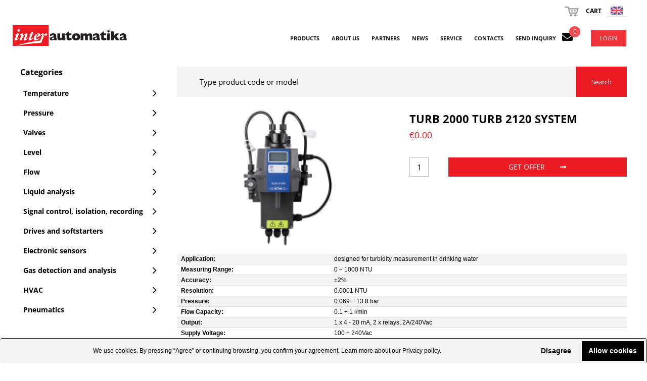

--- FILE ---
content_type: text/html; charset=UTF-8
request_url: https://www.interautomatika.eu/en/turb-2000-turb-2120-system.html
body_size: 18170
content:

<!DOCTYPE html>

<!--[if lt IE 7 ]> <html lang="en" id="top" class="no-js ie6"> <![endif]-->
<!--[if IE 7 ]>    <html lang="en" id="top" class="no-js ie7"> <![endif]-->
<!--[if IE 8 ]>    <html lang="en" id="top" class="no-js ie8"> <![endif]-->
<!--[if IE 9 ]>    <html lang="en" id="top" class="no-js ie9"> <![endif]-->
<!--[if (gt IE 9)|!(IE)]><!--> <html lang="en" id="top" class="no-js"> <!--<![endif]-->

<head>

<meta http-equiv="Content-Type" content="text/html; charset=utf-8" />
<title>Turb 2000  Turb 2120 system</title>
<meta name="description" content="Turb 2000  Turb 2120 system" />
<meta name="keywords" content="Turb 2000  Turb 2120 system" />
<meta name="robots" content="INDEX,FOLLOW" />


<meta name="description" content="Turb 2000  Turb 2120 system" />
<meta name="keywords" content="Turb 2000  Turb 2120 system" />
<meta name="robots" content="INDEX,FOLLOW" />
<link rel="icon" href="https://www.interautomatika.eu/media/favicon/default/favicon.png" type="image/x-icon" />
<link rel="shortcut icon" href="https://www.interautomatika.eu/media/favicon/default/favicon.png" type="image/x-icon" />


  <meta property="og:title" content="Turb 2000  Turb 2120 system" />
 <meta property="og:type" content="product" />
 <meta property="og:image" content="https://www.interautomatika.eu/media/catalog/product/cache/2/small_image/200x200/9df78eab33525d08d6e5fb8d27136e95/p/r/product_437.png" />
 <meta property="og:url" content="https://www.interautomatika.eu/en/turb-2000-turb-2120-system.html" />
 <meta property="og:description" content="" />
 <meta property="og:site_name" content="English" />

<link rel="icon" href="https://www.interautomatika.eu/media/favicon/default/favicon.png" type="image/x-icon" />
<link rel="shortcut icon" href="https://www.interautomatika.eu/media/favicon/default/favicon.png" type="image/x-icon" />
<link rel="stylesheet" href="https://use.fontawesome.com/releases/v5.1.0/css/all.css" integrity="sha384-lKuwvrZot6UHsBSfcMvOkWwlCMgc0TaWr+30HWe3a4ltaBwTZhyTEggF5tJv8tbt" crossorigin="anonymous">
<meta name="viewport" content="width=device-width, initial-scale=1.0, maximum-scale=1.0, user-scalable=no"/>
<link rel="stylesheet" href="//cdnjs.cloudflare.com/ajax/libs/font-awesome/4.7.0/css/font-awesome.min.css" />

<script src="https://www.google.com/recaptcha/api.js" async defer></script>

<script>
(function(m,a,i,l,e,r){ m['MailerLiteObject']=e;function f(){
var c={ a:arguments,q:[]};var r=this.push(c);return "number"!=typeof r?r:f.bind(c.q);}
f.q=f.q||[];m[e]=m[e]||f.bind(f.q);m[e].q=m[e].q||f.q;r=a.createElement(i);
var _=a.getElementsByTagName(i)[0];r.async=1;r.src=l+'?v'+(~~(new Date().getTime()/1000000));
_.parentNode.insertBefore(r,_);})(window, document, 'script', 'https://static.mailerlite.com/js/universal.js', 'ml');

var ml_account = ml('accounts', '950388', 'd7i8c5z2l1', 'load');
</script>
<!-- End MailerLite Universal -->

<!--[if lt IE 7]>
<script type="text/javascript">
//<![CDATA[
    var BLANK_URL = 'https://www.interautomatika.eu/js/blank.html';
    var BLANK_IMG = 'https://www.interautomatika.eu/js/spacer.gif';
//]]>
</script>
<![endif]-->
<link rel="stylesheet" type="text/css" href="https://www.interautomatika.eu/js/tm/easylightbox/lightbox/css/lightbox.css" />
<link rel="stylesheet" type="text/css" href="https://www.interautomatika.eu/js/calendar/calendar-win2k-1.css" />
<link rel="stylesheet" type="text/css" href="https://www.interautomatika.eu/js/tm/lib/chosen/chosen.css" media="all" />
<link rel="stylesheet" type="text/css" href="https://www.interautomatika.eu/js/tm/lib/chosen.plugin/image.css" media="all" />
<link rel="stylesheet" type="text/css" href="https://www.interautomatika.eu/skin/frontend/base/default/megamenu/css/megamenulibrary.css" media="all" />
<link rel="stylesheet" type="text/css" href="https://www.interautomatika.eu/skin/frontend/base/default/megamenu/css/megamenu.css" media="all" />
<link rel="stylesheet" type="text/css" href="https://www.interautomatika.eu/skin/frontend/base/default/megamenu/css/config/default.css" media="all" />
<link rel="stylesheet" type="text/css" href="https://www.interautomatika.eu/skin/frontend/base/default/owl/owl.carousel.min.css" media="all" />
<link rel="stylesheet" type="text/css" href="https://www.interautomatika.eu/skin/frontend/base/default/owl/owl.theme.default.min.css" media="all" />
<link rel="stylesheet" type="text/css" href="https://www.interautomatika.eu/skin/frontend/base/default/bootstrap/bootstrap.min.css" media="all" />
<link rel="stylesheet" type="text/css" href="https://www.interautomatika.eu/skin/frontend/base/default/css/mirasvit_searchindex.css" media="all" />
<link rel="stylesheet" type="text/css" href="https://www.interautomatika.eu/skin/frontend/inter_v1/default/aw_blog/css/style.css" media="all" />
<link rel="stylesheet" type="text/css" href="https://www.interautomatika.eu/skin/frontend/inter_v1/default/css/easycategories-lines.css" media="all" />
<link rel="stylesheet" type="text/css" href="https://www.interautomatika.eu/skin/frontend/inter_v1/default/css/easycategories-columns.css" media="all" />
<link rel="stylesheet" type="text/css" href="https://www.interautomatika.eu/skin/frontend/inter_v1/default/css/amasty/gdpr/popup.css" media="all" />
<link rel="stylesheet" type="text/css" href="https://www.interautomatika.eu/skin/frontend/inter_v1/default/css/amasty/gdpr/cookie.css" media="all" />
<link rel="stylesheet" type="text/css" href="https://www.interautomatika.eu/skin/frontend/base/default/css/codnitive/sidenav.css" media="all" />
<link rel="stylesheet" type="text/css" href="https://www.interautomatika.eu/skin/frontend/base/default/css/cookiecompliance.css" media="all" />
<link rel="stylesheet" type="text/css" href="https://www.interautomatika.eu/skin/frontend/base/default/css/cookie_additional_style.css" media="all" />
<link rel="stylesheet" type="text/css" href="https://www.interautomatika.eu/skin/frontend/base/default/css/cookieconsent.min.css" media="all" />
<link rel="stylesheet" type="text/css" href="https://www.interautomatika.eu/skin/frontend/base/default/css/hideprice.css" media="all" />
<link rel="stylesheet" type="text/css" href="https://www.interautomatika.eu/skin/frontend/base/default/css/magestore/productcontact.css" media="all" />
<link rel="stylesheet" type="text/css" href="https://www.interautomatika.eu/skin/frontend/base/default/css/mirasvit/searchautocomplete/rwd.css" media="all" />
<link rel="stylesheet" type="text/css" href="https://www.interautomatika.eu/skin/frontend/inter_v1/default/tm/easyflags/css/easyflags.css" media="all" />
<link rel="stylesheet" type="text/css" href="https://www.interautomatika.eu/skin/frontend/inter_v1/default/css/product-documents.css" media="all" />
<link rel="stylesheet" type="text/css" href="https://www.interautomatika.eu/skin/frontend/base/default/css/gene/braintree/default.css" media="all" />
<link rel="stylesheet" type="text/css" href="https://www.interautomatika.eu/skin/frontend/base/default/css/gene/braintree/express.css" media="all" />
<script type="text/javascript" src="https://www.interautomatika.eu/js/ms/megamenu/jquery-1.11.2.min.js"></script>
<script type="text/javascript" src="https://www.interautomatika.eu/js/prototype/prototype.js"></script>
<script type="text/javascript" src="https://www.interautomatika.eu/js/lib/jquery/jquery-1.12.0.min.js"></script>
<script type="text/javascript" src="https://www.interautomatika.eu/js/lib/jquery/noconflict.js"></script>
<script type="text/javascript" src="https://www.interautomatika.eu/js/lib/ccard.js"></script>
<script type="text/javascript" src="https://www.interautomatika.eu/js/lib/owl/owl.carousel.js"></script>
<script type="text/javascript" src="https://www.interautomatika.eu/js/lib/bootstrap/bootstrap.min.js"></script>
<script type="text/javascript" src="https://www.interautomatika.eu/js/prototype/validation.js"></script>
<script type="text/javascript" src="https://www.interautomatika.eu/js/scriptaculous/builder.js"></script>
<script type="text/javascript" src="https://www.interautomatika.eu/js/scriptaculous/effects.js"></script>
<script type="text/javascript" src="https://www.interautomatika.eu/js/scriptaculous/dragdrop.js"></script>
<script type="text/javascript" src="https://www.interautomatika.eu/js/scriptaculous/controls.js"></script>
<script type="text/javascript" src="https://www.interautomatika.eu/js/scriptaculous/slider.js"></script>
<script type="text/javascript" src="https://www.interautomatika.eu/js/varien/js.js"></script>
<script type="text/javascript" src="https://www.interautomatika.eu/js/varien/form.js"></script>
<script type="text/javascript" src="https://www.interautomatika.eu/js/mage/translate.js"></script>
<script type="text/javascript" src="https://www.interautomatika.eu/js/mage/cookies.js"></script>
<script type="text/javascript" src="https://www.interautomatika.eu/js/cookieconsent.min.js"></script>
<script type="text/javascript" src="https://www.interautomatika.eu/js/ms/megamenu/megamenu.min.js"></script>
<script type="text/javascript" src="https://www.interautomatika.eu/js/magestore/productcontact.js"></script>
<script type="text/javascript" src="https://www.interautomatika.eu/js/mirasvit/core/jquery.min.js"></script>
<script type="text/javascript" src="https://www.interautomatika.eu/js/mirasvit/core/underscore.js"></script>
<script type="text/javascript" src="https://www.interautomatika.eu/js/mirasvit/core/backbone.js"></script>
<script type="text/javascript" src="https://www.interautomatika.eu/js/mirasvit/code/searchautocomplete/form.js"></script>
<script type="text/javascript" src="https://www.interautomatika.eu/js/mirasvit/code/searchautocomplete/autocomplete.js"></script>
<script type="text/javascript" src="https://www.interautomatika.eu/js/tm/easylightbox/lightbox/js/lightbox.js"></script>
<script type="text/javascript" src="https://www.interautomatika.eu/js/tm/easylightbox/easylightbox.js"></script>
<script type="text/javascript" src="https://www.interautomatika.eu/js/varien/product.js"></script>
<script type="text/javascript" src="https://www.interautomatika.eu/js/varien/product_options.js"></script>
<script type="text/javascript" src="https://www.interautomatika.eu/js/varien/configurable.js"></script>
<script type="text/javascript" src="https://www.interautomatika.eu/js/calendar/calendar.js"></script>
<script type="text/javascript" src="https://www.interautomatika.eu/js/calendar/calendar-setup.js"></script>
<script type="text/javascript" src="https://www.interautomatika.eu/skin/frontend/inter_v1/default/js/lib/modernizr.custom.min.js"></script>
<script type="text/javascript" src="https://www.interautomatika.eu/skin/frontend/inter_v1/default/js/lib/selectivizr.js"></script>
<script type="text/javascript" src="https://www.interautomatika.eu/skin/frontend/inter_v1/default/js/lib/matchMedia.js"></script>
<script type="text/javascript" src="https://www.interautomatika.eu/skin/frontend/inter_v1/default/js/lib/matchMedia.addListener.js"></script>
<script type="text/javascript" src="https://www.interautomatika.eu/skin/frontend/inter_v1/default/js/lib/enquire.js"></script>
<script type="text/javascript" src="https://www.interautomatika.eu/skin/frontend/inter_v1/default/js/app.js"></script>
<script type="text/javascript" src="https://www.interautomatika.eu/skin/frontend/inter_v1/default/js/lib/jquery.cycle2.min.js"></script>
<script type="text/javascript" src="https://www.interautomatika.eu/skin/frontend/inter_v1/default/js/lib/jquery.cycle2.swipe.min.js"></script>
<script type="text/javascript" src="https://www.interautomatika.eu/skin/frontend/inter_v1/default/js/slideshow.js"></script>
<script type="text/javascript" src="https://www.interautomatika.eu/skin/frontend/inter_v1/default/js/lib/imagesloaded.js"></script>
<script type="text/javascript" src="https://www.interautomatika.eu/skin/frontend/inter_v1/default/js/minicart.js"></script>
<script type="text/javascript" src="https://www.interautomatika.eu/skin/frontend/inter_v1/default/js/amasty/amgdpr/main.js"></script>
<script type="text/javascript" src="https://www.interautomatika.eu/skin/frontend/inter_v1/default/js/amasty/amgdpr/cookie.js"></script>
<script type="text/javascript" src="https://www.interautomatika.eu/skin/frontend/inter_v1/default/js/lib/elevatezoom/jquery.elevateZoom-3.0.8.min.js"></script>
<script type="text/javascript" src="https://www.interautomatika.eu/js/tm/lib/event.simulate.js" defer></script>
<script type="text/javascript" src="https://www.interautomatika.eu/js/tm/lib/chosen/chosen.proto.js" defer></script>
<script type="text/javascript" src="https://www.interautomatika.eu/js/tm/lib/chosen.plugin/image.js" defer></script>
<script type="text/javascript" src="https://www.interautomatika.eu/skin/frontend/inter_v1/default/tm/easyflags/js/easyflags.js" defer></script>
<link href="https://www.interautomatika.eu/en/naujienos/rss/index/store_id/2/" title="News" rel="alternate" type="application/rss+xml" />
<!--[if  (lte IE 8) & (!IEMobile)]>
<link rel="stylesheet" type="text/css" href="https://www.interautomatika.eu/skin/frontend/inter_v1/default/css/styles-ie8.css" media="all" />
<link rel="stylesheet" type="text/css" href="https://www.interautomatika.eu/skin/frontend/inter_v1/default/css/madisonisland-ie8.css" media="all" />
<![endif]-->
<!--[if (gte IE 9) | (IEMobile)]><!-->
<link rel="stylesheet" type="text/css" href="https://www.interautomatika.eu/skin/frontend/inter_v1/default/css/styles.css" media="all" />
<link rel="stylesheet" type="text/css" href="https://www.interautomatika.eu/skin/frontend/inter_v1/default/css/animate.css" media="all" />
<link rel="stylesheet" type="text/css" href="https://www.interautomatika.eu/skin/frontend/inter_v1/default/fonts/icomoon/style.css" media="all" />
<link rel="stylesheet" type="text/css" href="https://www.interautomatika.eu/skin/frontend/inter_v1/default/css/madisonisland.css" media="all" />
<!--<![endif]-->

<script type="text/javascript">
//<![CDATA[
Mage.Cookies.path     = '/';
Mage.Cookies.domain   = '.www.interautomatika.eu';
//]]>
</script>

<script type="text/javascript">
//<![CDATA[
optionalZipCountries = ["HK","IE","MO","PA"];
//]]>
</script>
            <!-- BEGIN GOOGLE ANALYTICS CODE -->
        <script type="text/javascript">
        //<![CDATA[
            var _gaq = _gaq || [];
            
_gaq.push(['_setAccount', 'G-N732HFY2JR']);

_gaq.push(['_trackPageview']);
            
            (function() {
                var ga = document.createElement('script'); ga.type = 'text/javascript'; ga.async = true;
                ga.src = ('https:' == document.location.protocol ? 'https://ssl' : 'http://www') + '.google-analytics.com/ga.js';
                var s = document.getElementsByTagName('script')[0]; s.parentNode.insertBefore(ga, s);
            })();

        //]]>
        </script>
        <!-- END GOOGLE ANALYTICS CODE -->
    <div class="class="cc-window"></div>
 		

<script>
 
  var p;
 cookieconsent.initialise({
    type: 'opt-in',
	palette: {
      "popup":{"background":"#F3F3F3","text":"#000000", },
      "button":{"background":"#000000","text":"#FFFFFF"},
    },
	content: {
		  header: 'Cookies used on the website!',
		  message: '<p>We use <a href="enable-cookies">cookies</a>. By pressing &ldquo;Agree&rdquo; or continuing browsing, you confirm your agreement. Learn more about our <a href="https://www.interautomatika.eu/en/privatumo-politika-taisykles-salygos">Privacy policy</a>.</p>',
		  dismiss: 'Disagree',
		  allow: 'Allow cookies',
		  deny: 'Disagree',
          link: '',
	},
	position: 'bottom',
	onStatusChange: function(status) {
    	if(status==="allow")
		{
			location.reload();
		}

    },
    
   },function (popup) {
   		p = popup;
   }, function (err) {
     //console.error(err);
   });
jQuery(document).load(function(e) {
 if(browsercookie.cookieconsent_status="")
   	 p.open();
});

</script>
<script type="text/javascript">//<![CDATA[
        var Translator = new Translate([]);
        //]]></script><meta name="verify-paysera" content="c6fa04c2669231761b9484dbef5be5e4">

<!-- Google tag (gtag.js) -->
<script async src="https://www.googletagmanager.com/gtag/js?id=G-N732HFY2JR"></script>
<script>
  window.dataLayer = window.dataLayer || [];
  function gtag(){dataLayer.push(arguments);}
  gtag('js', new Date());

  gtag('config', 'G-N732HFY2JR');
</script>

<!-- Facebook Pixel Code -->
<script>
!function(f,b,e,v,n,t,s)
{if(f.fbq)return;n=f.fbq=function(){n.callMethod?
n.callMethod.apply(n,arguments):n.queue.push(arguments)};
if(!f._fbq)f._fbq=n;n.push=n;n.loaded=!0;n.version='2.0';
n.queue=[];t=b.createElement(e);t.async=!0;
t.src=v;s=b.getElementsByTagName(e)[0];
s.parentNode.insertBefore(t,s)}(window, document,'script',
'https://connect.facebook.net/en_US/fbevents.js');
fbq('init', '293689105009240');
fbq('track', 'PageView');
</script>
<noscript><img height="1" width="1" style="display:none"
src="https://www.facebook.com/tr?id=293689105009240&ev=PageView&noscript=1"
/></noscript>
<!-- End Facebook Pixel Code -->
</head>
<body class=" catalog-product-view catalog-product-view product-turb-2000-turb-2120-system">
<div class="wrapper">
        <noscript>
        <div class="global-site-notice noscript">
            <div class="notice-inner">
                <p>
                    <strong>JavaScript seems to be disabled in your browser.</strong><br />
                    You must have JavaScript enabled in your browser to utilize the functionality of this website.                </p>
            </div>
        </div>
    </noscript>
    <div class="page">
        
<div class="header-language-background page-header">


<div class="header-minicart" >
            

<a href="https://www.interautomatika.eu/en/checkout/cart/" data-target-element="#header-cart" class="skip-link skip-cart  no-count">
    <span class="icon"></span>
    <span class="label">Cart</span>
    <span class="count">0</span>
</a>

<div id="header-cart" class="block block-cart skip-content">
    
<div id="minicart-error-message" class="minicart-message"></div>
<div id="minicart-success-message" class="minicart-message"></div>

<div class="minicart-wrapper">

    <p class="block-subtitle">
        Recently added item(s)        <a class="close skip-link-close" href="#" title="Close">&times;</a>
    </p>

                    <p class="empty">You have no items in your shopping cart.</p>

    </div>
</div>
        </div>


   
        <div class="store-language-container">
            <div class="form-language eflags-dropdown eflags-hidden">
        <select id="select-language" title="Your Language" class="eflags-select" onchange="window.location.href=this.value" >
                            <option value="https://www.interautomatika.eu/en/turb-2000-turb-2120-system.html?___from_store=en" selected="selected" data-image-url="https://www.interautomatika.eu/media/easyflags/gb.png">
            English        </option>
                            <option value="https://www.interautomatika.eu/lt/turb-2000-turb-2120-system.html?___from_store=en" data-image-url="https://www.interautomatika.eu/media/easyflags/lt.png">
            Lietuvių        </option>
                            <option value="https://www.interautomatika.eu/rus/turb-2000-turb-2120-system.html?___from_store=en" data-image-url="https://www.interautomatika.eu/media/easyflags/ru.png">
            Russian        </option>
        </select>
</div>
       </div>
            
</div>
<header id="header" class="page-header">
    <div class="page-header-container">
        <a class="logo" href="https://www.interautomatika.eu/en/">
            <img src="https://www.interautomatika.eu/skin/frontend/inter_v1/default/images/logo.svg" alt="Interautomatika" class="large" />
            <img src="https://www.interautomatika.eu/skin/frontend/inter_v1/default/images/logo.svg" alt="Interautomatika" class="small" />
        </a>
        

<div class="megamenu-pc ms-megamenu">
    <ul id="ms-topmenu" class="ms-topmenu ">
        
<li  class="anchor_mbmenu col-xs-12 text-right"><a  class="anchor_mbmenu_text"><i class="fas fa-bars"></i></a></li>
       
                    <li class="ms-level0 nav-10" id="nav-10">
                <a class="ms-label " >
                                        Products                                    </a>
                                    <span class="mb-label glyphicon glyphicon-plus">&nbsp;</span>
                    <div class="ms-submenu col-xs-12 sub_left" id="submenu-10">
        <div class="ms-content">
        <div class="ms-maincontent" >
                    
        <div class="row ms-category">
                          
                <div class="col-category col-xs-4">
                         
                    <a class="form-group level1" href="https://www.interautomatika.eu/en/temperature.html">Temperature</a>
                         
                    <a class="form-group level1" href="https://www.interautomatika.eu/en/pressure.html">Pressure</a>
                         
                    <a class="form-group level1" href="https://www.interautomatika.eu/en/valves.html">Valves</a>
                         
                    <a class="form-group level1" href="https://www.interautomatika.eu/en/level.html">Level</a>
                                </div>
              
                <div class="col-category col-xs-4">
                         
                    <a class="form-group level1" href="https://www.interautomatika.eu/en/flow.html">Flow</a>
                         
                    <a class="form-group level1" href="https://www.interautomatika.eu/en/liquid-analysis.html">Liquid analysis</a>
                         
                    <a class="form-group level1" href="https://www.interautomatika.eu/en/indicators-converters-controls.html">Signal control, isolation, recording</a>
                         
                    <a class="form-group level1" href="https://www.interautomatika.eu/en/drives-and-softstarters.html">Drives and softstarters</a>
                                </div>
              
                <div class="col-category col-xs-4">
                         
                    <a class="form-group level1" href="https://www.interautomatika.eu/en/electronic-sensors.html">Electronic sensors</a>
                         
                    <a class="form-group level1" href="https://www.interautomatika.eu/en/gas-detection-and-analysis.html">Gas detection and analysis</a>
                         
                    <a class="form-group level1" href="https://www.interautomatika.eu/en/hvac.html">HVAC</a>
                         
                    <a class="form-group level1" href="https://www.interautomatika.eu/en/pneumatics.html">Pneumatics</a>
                                </div>
                    </div>
            </div>
            </div>
    </div>
<div class="mb-submenu blind" id="m_submenu-10">
    <a class="ms-label mb-return col-xs-12 text-center"><span class="glyphicon glyphicon-chevron-left">&nbsp;</span>Products</a>
    <div class="mb-submain col-xs-12">
                <div class="mb-content form-group">
            <div class="mb-maincontent  col-sm-9 col-xs-12">
                   
<div class="row ms-category-level">
    <div class="col-category col-xs-12">
        <div class="row">
                                                <div class="col-xs-12 col-level ">  
                                <a class="form-group" href="https://www.interautomatika.eu/en/temperature.html">Temperature</a>
                                            </div>
                                                <div class="col-xs-12 col-level ">  
                                <a class="form-group" href="https://www.interautomatika.eu/en/pressure.html">Pressure</a>
                                            </div>
                                                <div class="col-xs-12 col-level ">  
                                <a class="form-group" href="https://www.interautomatika.eu/en/valves.html">Valves</a>
                                            </div>
                                                <div class="col-xs-12 col-level ">  
                                <a class="form-group" href="https://www.interautomatika.eu/en/level.html">Level</a>
                                            </div>
                                                <div class="col-xs-12 col-level ">  
                                <a class="form-group" href="https://www.interautomatika.eu/en/flow.html">Flow</a>
                                            </div>
                                                <div class="col-xs-12 col-level ">  
                                <a class="form-group" href="https://www.interautomatika.eu/en/liquid-analysis.html">Liquid analysis</a>
                                            </div>
                                                <div class="col-xs-12 col-level ">  
                                <a class="form-group" href="https://www.interautomatika.eu/en/indicators-converters-controls.html">Signal control, isolation, recording</a>
                                            </div>
                                                <div class="col-xs-12 col-level ">  
                                <a class="form-group" href="https://www.interautomatika.eu/en/drives-and-softstarters.html">Drives and softstarters</a>
                                            </div>
                                                <div class="col-xs-12 col-level ">  
                                <a class="form-group" href="https://www.interautomatika.eu/en/electronic-sensors.html">Electronic sensors</a>
                                            </div>
                                                <div class="col-xs-12 col-level ">  
                                <a class="form-group" href="https://www.interautomatika.eu/en/gas-detection-and-analysis.html">Gas detection and analysis</a>
                                            </div>
                                                <div class="col-xs-12 col-level ">  
                                <a class="form-group" href="https://www.interautomatika.eu/en/hvac.html">HVAC</a>
                                            </div>
                                                <div class="col-xs-12 col-level ">  
                                <a class="form-group" href="https://www.interautomatika.eu/en/pneumatics.html">Pneumatics</a>
                                            </div>
                    </div>
    </div>
</div>
             </div>
                    </div>
            </div>
</div>
                            </li>

                    <li class="ms-level0 nav-11" id="nav-11">
                <a class="ms-label anchor_text"  href="https://www.interautomatika.eu/en/apie-imone" >
                                        About us                                    </a>
                            </li>

                    <li class="ms-level0 nav-14" id="nav-14">
                <a class="ms-label anchor_text"  href="https://www.interautomatika.eu/en/partneriai" >
                                        Partners                                    </a>
                            </li>

                    <li class="ms-level0 nav-16" id="nav-16">
                <a class="ms-label anchor_text"  href="https://www.interautomatika.eu/en/naujienos" >
                                        News                                    </a>
                            </li>

                    <li class="ms-level0 nav-12" id="nav-12">
                <a class="ms-label anchor_text"  href="https://www.interautomatika.eu/en/servisas" >
                                        Service                                    </a>
                            </li>

                    <li class="ms-level0 nav-15" id="nav-15">
                <a class="ms-label anchor_text"  href="https://www.interautomatika.eu/en/kontaktai" >
                                        Contacts                                    </a>
                            </li>

                    <li class="ms-level0 nav-38" id="nav-38">
                <a class="ms-label anchor_text"  href="https://www.interautomatika.eu/en/productcontact/" >
                                        Send inquiry                                    </a>
                            </li>

        

        <div class="mini-cart topqoute hidden-sm hidden-md hidden-xs">
    <a href="https://www.interautomatika.eu/en/productcontact/">
        <div>
            <span class="cart-info"><span class="cart-qty">0</span></span>
             <i class="fas fa-envelope"></i>
        </div>
    </a>
    <div class="topCartContentHolder">
            </div>
</div>



 <li class="ms-level0" id="">
           <a href="https://www.interautomatika.eu/en/customer/account/login/" class="prisijungti ms-label anchor_text">Login</a>
       </li>
       


       



   </ul>
</div>

<script type="text/javascript">
    var menu = new MEGAMENU(mega('#ms-topmenu'),["1","1"],779,["100"],1);
    mega(window).load(function() {
        menu.updateScreen();
    });
    mega(window).resize(function() {
        menu.updateScreen();
    });




</script>

    </div>
</header>

        <div class="main-container col2-left-layout">
            <div class="main">
                                                                <div class="col-main">
                                        <form id="search_mini_form" action="https://www.interautomatika.eu/en/catalogsearch/result/" method="get"
    class="searchautocomplete UI-SEARCHAUTOCOMPLETE"
    data-tip="Type product code or model"
    data-url="//www.interautomatika.eu/en/searchautocomplete/ajax/get/"
    data-minchars="3"
    data-delay="1500"
    data-hide-delay="1000">

    <div class="form-search">
        <label for="search">Search:</label>

        
        <input id="search" type="text" autocomplete="off"  name="q" value="" class="input-text UI-SEARCH UI-NAV-INPUT" maxlength="128" />

        <button type="submit" title="Search" class="button search-button"><span><span>Search</span></span></button>

        <div class="searchautocomplete-loader UI-LOADER">
            <div id="g01"></div>
            <div id="g02"></div>
            <div id="g03"></div>
            <div id="g04"></div>
            <div id="g05"></div>
            <div id="g06"></div>
            <div id="g07"></div>
            <div id="g08"></div>
        </div>
        
        <div style="display:none" id="search_autocomplete" class="UI-PLACEHOLDER search-autocomplete searchautocomplete-placeholder"></div>
    </div>
</form>

<script type="text/javascript">
    var optionsPrice = new Product.OptionsPrice([]);
</script>
<div id="messages_product_view"></div>
<div class="product-view" itemscope itemtype="http://schema.org/Product" itemid="#product_base">
    <div class="product-essential">
        <form action="https://www.interautomatika.eu/en/checkout/cart/add/uenc/aHR0cHM6Ly93d3cuaW50ZXJhdXRvbWF0aWthLmV1L2VuL3R1cmItMjAwMC10dXJiLTIxMjAtc3lzdGVtLmh0bWw,/product/464/form_key/KYDz6eUQrxsQGNKj/" method="post" id="product_addtocart_form">
            <input name="form_key" type="hidden" value="KYDz6eUQrxsQGNKj" />
            <div class="no-display">
                <input type="hidden" name="product" value="464" />
                <input type="hidden" name="related_product" id="related-products-field" value="" />
            </div>

            <div class="product-img-box">
                <div class="product-name">
                    <h1>Turb 2000  Turb 2120 system</h1>
                </div>
                
<a href="https://www.interautomatika.eu/media/catalog/product/cache/2/image/9df78eab33525d08d6e5fb8d27136e95/p/r/product_437.png"
    data-lightbox="rotation"
    title="Turb 2000  Turb 2120 system"
    onclick="return false;"
    class="main-image"
><img itemprop="image" src="https://www.interautomatika.eu/media/catalog/product/cache/2/image/276x276/9df78eab33525d08d6e5fb8d27136e95/p/r/product_437.png" alt="Turb 2000  Turb 2120 system"
/></a>


            </div>

            <div class="product-shop">
                <div class="tarpas row">

                    <div class="product-name">
                        <h1 itemprop="name">Turb 2000  Turb 2120 system</h1>
                    </div>
                    <div class="clearer"></div>

                    <div style="display: none;" itemprop="offers" itemscope itemtype="https://schema.org/Offer">
    <span itemprop="priceCurrency" content="EUR">€</span><span
          itemprop="price" content="0">0</span>

    <link itemprop="availability" href="https://schema.org/InStock" />In stock
  </div>

                    					
										
                    
                    <div class="clearer"></div>
                      
                                               

                       

                       






                          <div class="price-info">
                        

                        
    <div class="price-box">
                                                                <span class="regular-price" id="product-price-464">
                                            <span class="price">€0.00</span>                                    </span>
                        
    
    </div>

                                                



                        

                    </div>

                    
                </div>



                









		


		





		








                       
                
                			
			<script>
			function submitInquiry(){
				
				var selectedOptions = "";
				var qtyTmp = 0;
				var validationErrorss = 0;

				$$('.product-custom-option').each( function(element, index) {
					if(element.hasClassName("required-entry")){
						if(element.hasClassName('checkbox')){
							console.log($(element).value);
							if(element.checked == false){
								try{
									$(element).next('.validation-advice').remove();
								}catch{}
								$(element).up(0).insert('<div class="validation-advice" id="advice-required-entry-select_1052" style="">This is a required field.</div>');
								validationErrorss = 1;
							} else {
								try{
									$(element).next('.validation-advice').remove();
									validationErrorss = 0;
								}catch{}
							}
						} else if(element.hasClassName('input-text')){
							if($(element).value == ""){
								$(element).setStyle({borderColor:'#df280a'});
								try{
									$(element).next('.validation-advice').remove();
								}catch{}
								$(element).up(0).insert('<div class="validation-advice" id="advice-required-entry-select_1052" style="">This is a required field.</div>');
								validationErrorss = 1;
							} else {
								$(element).setStyle({borderColor:'#000'});
								try{
									$(element).next('.validation-advice').remove();
									validationErrorss = 0;
								}catch{}	
							}
						} else {
							if($(element).selectedIndex == 0){
								try{
									$(element).next('.validation-advice').remove();
								}catch{}
								$(element).up(0).insert('<div class="validation-advice" id="advice-required-entry-select_1052" style="">This is a required field.</div>');
								validationErrorss = 1;
							} else {
								try{
									$(element).next('.validation-advice').remove();
									validationErrorss = 0;
								}catch{}
							}

						}
					}
				});	
				
				console.log(validationErrorss);
				
				if(validationErrorss == 1){
					 return false;
				}
				

				$$('.product-custom-option').each( function(element, index) {
					// selectedOptions[element.identify()] = element.getValue();
					// selectedOptions += element.readAttribute('title') + ' : ' + $(element)[$(element).selectedIndex].text;
					// selectedOptions += "||";
					
					if(element.hasClassName('checkbox')){
						if(element.checked == true){
							selectedOptions += $(element).value;
							selectedOptions += ",";
						}
					} else if(element.hasClassName('input-text')){
						selectedOptions += $(element).readAttribute('id').replace('options_','') + "(" + $(element).value + ")";
						selectedOptions += ",";
					} else {
						selectedOptions += $(element)[$(element).selectedIndex].value;
						selectedOptions += ",";
					}

				});
				// selectedOptions += "]";
				var urlLocation = "https://www.interautomatika.eu/en/productcontact/index/inquiryAdd/product_id/464/qty/qtyTmp/options/selectedOptions/form_key/KYDz6eUQrxsQGNKj/";
				
				urlLocation = urlLocation.replace("qtyTmp", $$('#qty').first().value);
				urlLocation = urlLocation.replace("selectedOptions", selectedOptions);
				// console.log(urlLocation);
				window.location.href = urlLocation;
			}
		
		</script>

<div class="row productcontact-button">
		<div class="prekiu-qty col-xs-12 col-sm-12 col-md-2 col-lg-2 hidden-sm hidden-xs">
			<div class="qty-holder">
            <input type="text" name="qty" id="qty" maxlength="12" value="1" title="Qty" class="input-text qty" />
            <div class="qty-changer">
                <a href="javascript:void(0)" class="qty_inc"><i class="icon-up-dir"></i></a>
                <a href="javascript:void(0)" class="qty_dec"><i class="icon-down-dir"></i></a>
            </div>
        </div>
		</div>
		

<div class="col-xs-12 col-sm-12 col-md-10 col-lg-10">
	

		<button type="button" title="PRIDĖTI PREKĘ Į MANO PASIRINKIMUS" class="red-clr" onclick="submitInquiry();">Get offer<i class="fas fa-long-arrow-alt-right"></i></button>
		<!-- <a class="green-clr klaustkainos" data-toggle="modal" data-target="#suzinotikaina" href="#"> </a> -->
</div>
</div>

		





                
                 
                                


   
	




         <!--    <div class="prekes-priedai hidden-sm hidden-xs">
            <strong><a href="#priedai"></a></strong>
        </div> -->
    

    

</div>





<div id="opcijos"></div>

              


<div class="clearer"></div>


<style type="text/css">
    .owl-prev,
.owl-next {
  position: absolute;
  top: 50%;
  transform: translateY(-50%);
}

.owl-prev {
  left: -2rem;
}

.owl-next {
  right: -2rem;
}
</style>


<script>
    jQuery(document).ready(function() {
      jQuery('.owl-carousel').owlCarousel({
    loop:true,
    margin:0,
    responsiveClass:true,
    responsive:{
        0:{
            items:2,
            nav:true
        },
        600:{
            items:3,
            nav:false
        },
        1000:{
            items:4,
            nav:true,
            loop:false
        },
        1500:{
            items:4,
            nav:true,
            loop:false
        }
    }
    });
  })

</script>



<!-- Downloadable Links.phtml hidden -->


</form>
<script type="text/javascript">
        //<![CDATA[
        var productAddToCartForm = new VarienForm('product_addtocart_form');
        productAddToCartForm.submit = function(button, url) {
            
            
                if (this.validator.validate()) {
                    var form = this.form;
                    var oldUrl = form.action;
                    
                    console.log(button);
                    console.log(url);
                    
                    if (url) {
                     form.action = url;
                 }
                 var e = null;
                 try {
                    this.form.submit();
                } catch (e) {
                  console.log(e);
              }
              this.form.action = oldUrl;
              if (e) {
                throw e;
            }

            if (button && button != 'undefined') {
                button.disabled = true;
            }
                }
            }.bind(productAddToCartForm);

            productAddToCartForm.submitLight = function(button, url){
                if(this.validator) {
                    var nv = Validation.methods;
                    delete Validation.methods['required-entry'];
                    delete Validation.methods['validate-one-required'];
                    delete Validation.methods['validate-one-required-by-name'];
                    // Remove custom datetime validators
                    for (var methodName in Validation.methods) {
                        if (methodName.match(/^validate-datetime-.*/i)) {
                            delete Validation.methods[methodName];
                        }
                    }

                    if (this.validator.validate()) {
                        if (url) {
                            this.form.action = url;
                        }
                        this.form.submit();
                    }
                    Object.extend(Validation.methods, nv);
                }
            }.bind(productAddToCartForm);
        //]]>

        jQuery("#product-options-wrapper").detach().appendTo('#opcijos')


    </script>
</div>

    <div class="short-description">
        
        <div class="std" temprop="description"><table>
	<tbody>
		<tr>
			<td>application:</td>
			<td>designed for turbidity measurement in drinking water&nbsp;</td>
		</tr>
		<tr>
			<td>measuring range:</td>
			<td>0 ÷ 1000 NTU</td>
		</tr>
		<tr>
			<td>accuracy:</td>
			<td>±2%&nbsp;</td>
		</tr>
		<tr>
			<td>resolution:</td>
			<td>0.0001 NTU</td>
		</tr>
		<tr>
			<td>pressure:</td>
			<td>0.069 ÷ 13.8 bar</td>
		</tr>
		<tr>
			<td>flow capacity:</td>
			<td>0.1 ÷ 1 l/min</td>
		</tr>
		<tr>
			<td>output:</td>
			<td>1 x 4 - 20 mA,&nbsp;2 x relays, 2A/240Vac</td>
		</tr>
		<tr>
			<td>supply voltage:</td>
			<td>100 ÷ 240Vac</td>
		</tr>
		<tr>
			<td>communication:</td>
			<td>RS 485</td>
		</tr>
		<tr>
			<td>temperature:</td>
			<td>-20 ÷ 55ºC</td>
		</tr>
		<tr>
			<td>protection class:</td>
			<td>IP66</td>
		</tr>
		<tr>
			<td>advantages:</td>
			<td>
			<p>integrated automatic air bubles remove system&nbsp;</p>
			</td>
		</tr>
	</tbody>
</table>
</div>
    </div>












<div class="topproducts_containter crosssells">

 <div class="related-bg table-responsive related2-lentele">
   <table class="related-table related-head table">
     <tbody>
      <tr>
                    <td class="table-code"><strong>SKU:</strong></td>
          


          
          
          
         
         <td class="table-stock"><strong>Qty in stock</strong></td>

         <td class="table-price"><strong>Price</strong></td>

         <td class="table-addtocart"><strong>Add to cart</strong></td>

       </tr>
     </tbody>
   </table>

 
 
</div>






<div class="clearer"></div>



</div>











  
<script type="text/javascript">
    jQuery(".crosssells").addClass("slepti");
  </script>









 <!--====  End of kita lentele ====-->












</div>

<script type="text/javascript">
    if (jQuery(".table150")[0]){
     jQuery(".table-code").addClass("table150");
} else {
    
}
</script>
<script type="text/javascript">
    var lifetime = 3600;
    var expireAt = Mage.Cookies.expires;
    if (lifetime > 0) {
        expireAt = new Date();
        expireAt.setTime(expireAt.getTime() + lifetime * 1000);
    }
    Mage.Cookies.set('external_no_cache', 1, expireAt);
</script>
                </div>
                <div class="col-left sidebar">
<div id="sidebar-nav" class="hidden-xs block sidebar-nav-left codnitiveSidenavLeft">
    <div class="block-title">
        <strong><span>Categories</span></strong>
    </div>
    <div class="block-content">
        <ul id="sidebar-nav-menu">
                <li class="level0 nav-1 first parent collapsible" style="margin-left: 0px;">
<i class="fas fa-angle-right" onclick="Codnitive.expandMenu(this.parentNode)" style="width: 22px; height: 16px;"></i>
<a class="collapsible-wrapper"href="https://www.interautomatika.eu/en/temperature.html"><span class="category_name">Temperature</span></a>

<ul class="level0 collapsible" style="margin-left: 5px; padding-left: 10px;" expanded="0">
<li class="level1 nav-1-1 first parent collapsible" style="margin-left: 0px;">
<i class="fas fa-angle-right" onclick="Codnitive.expandMenu(this.parentNode)" style="width: 22px; height: 16px;"></i>
<a class="collapsible-wrapper"href="https://www.interautomatika.eu/en/temperature/temperature-sensors.html"><span class="category_name">Temperature sensors</span></a>

<ul class="level1 collapsible" style="margin-left: 5px; padding-left: 10px;" expanded="0">
<li class="level2 nav-1-1-1 first collapsible" style="margin-left: 0px;">
<i class="fas fa-angle-right" onclick="Codnitive.expandMenu(this.parentNode)" style="width: 22px; height: 0px; display:none;"></i>
<a class="collapsible-wrapper"href="https://www.interautomatika.eu/en/temperature/temperature-sensors/head-temperature-sensors.html"><span class="category_name">Head temperature sensors</span></a>

</li><li class="level2 nav-1-1-2 collapsible" style="margin-left: 0px;">
<i class="fas fa-angle-right" onclick="Codnitive.expandMenu(this.parentNode)" style="width: 22px; height: 0px; display:none;"></i>
<a class="collapsible-wrapper"href="https://www.interautomatika.eu/en/temperature/temperature-sensors/cable-temperature-sensors.html"><span class="category_name">Cable temperature sensors</span></a>

</li><li class="level2 nav-1-1-3 collapsible" style="margin-left: 0px;">
<i class="fas fa-angle-right" onclick="Codnitive.expandMenu(this.parentNode)" style="width: 22px; height: 0px; display:none;"></i>
<a class="collapsible-wrapper"href="https://www.interautomatika.eu/en/temperature/temperature-sensors/hvac-temperature-sensors.html"><span class="category_name">HVAC temperature sensors</span></a>

</li><li class="level2 nav-1-1-4 collapsible" style="margin-left: 0px;">
<i class="fas fa-angle-right" onclick="Codnitive.expandMenu(this.parentNode)" style="width: 22px; height: 0px; display:none;"></i>
<a class="collapsible-wrapper"href="https://www.interautomatika.eu/en/temperature/temperature-sensors/atex-temperature-sensors.html"><span class="category_name">ATEX temperature sensors </span></a>

</li><li class="level2 nav-1-1-5 last collapsible" style="margin-left: 0px;">
<i class="fas fa-angle-right" onclick="Codnitive.expandMenu(this.parentNode)" style="width: 22px; height: 0px; display:none;"></i>
<a class="collapsible-wrapper"href="https://www.interautomatika.eu/en/temperature/temperature-sensors/accessories-for-temperature-sensors.html"><span class="category_name">Accessories for temperature sensors</span></a>

</li>
</ul>
</li><li class="level1 nav-1-2 parent collapsible" style="margin-left: 0px;">
<i class="fas fa-angle-right" onclick="Codnitive.expandMenu(this.parentNode)" style="width: 22px; height: 16px;"></i>
<a class="collapsible-wrapper"href="https://www.interautomatika.eu/en/temperature/temperature-switches.html"><span class="category_name">Temperature switches</span></a>

<ul class="level1 collapsible" style="margin-left: 5px; padding-left: 10px;" expanded="0">
<li class="level2 nav-1-2-6 first last collapsible" style="margin-left: 0px;">
<i class="fas fa-angle-right" onclick="Codnitive.expandMenu(this.parentNode)" style="width: 22px; height: 0px; display:none;"></i>
<a class="collapsible-wrapper"href="https://www.interautomatika.eu/en/temperature/temperature-switches/temperature-switches-accessories.html"><span class="category_name">Accessories for temperature switches</span></a>

</li>
</ul>
</li><li class="level1 nav-1-3 parent collapsible" style="margin-left: 0px;">
<i class="fas fa-angle-right" onclick="Codnitive.expandMenu(this.parentNode)" style="width: 22px; height: 16px;"></i>
<a class="collapsible-wrapper"href="https://www.interautomatika.eu/en/temperature/ir-temperature-sensors.html"><span class="category_name">IR temperature sensors</span></a>

<ul class="level1 collapsible" style="margin-left: 5px; padding-left: 10px;" expanded="0">
<li class="level2 nav-1-3-7 first last collapsible" style="margin-left: 0px;">
<i class="fas fa-angle-right" onclick="Codnitive.expandMenu(this.parentNode)" style="width: 22px; height: 0px; display:none;"></i>
<a class="collapsible-wrapper"href="https://www.interautomatika.eu/en/temperature/ir-temperature-sensors/accessories-for-ir-temperature-sensors.html"><span class="category_name">Accessories for IR temperature sensors</span></a>

</li>
</ul>
</li><li class="level1 nav-1-4 last collapsible" style="margin-left: 0px;">
<i class="fas fa-angle-right" onclick="Codnitive.expandMenu(this.parentNode)" style="width: 22px; height: 0px; display:none;"></i>
<a class="collapsible-wrapper"href="https://www.interautomatika.eu/en/temperature/thermometers.html"><span class="category_name">Thermometers</span></a>

</li>
</ul>
</li><li class="level0 nav-2 parent collapsible" style="margin-left: 0px;">
<i class="fas fa-angle-right" onclick="Codnitive.expandMenu(this.parentNode)" style="width: 22px; height: 16px;"></i>
<a class="collapsible-wrapper"href="https://www.interautomatika.eu/en/pressure.html"><span class="category_name">Pressure</span></a>

<ul class="level0 collapsible" style="margin-left: 5px; padding-left: 10px;" expanded="0">
<li class="level1 nav-2-1 first collapsible" style="margin-left: 0px;">
<i class="fas fa-angle-right" onclick="Codnitive.expandMenu(this.parentNode)" style="width: 22px; height: 0px; display:none;"></i>
<a class="collapsible-wrapper"href="https://www.interautomatika.eu/en/pressure/pressure-transmitters.html"><span class="category_name">Pressure transmitters</span></a>

</li><li class="level1 nav-2-2 collapsible" style="margin-left: 0px;">
<i class="fas fa-angle-right" onclick="Codnitive.expandMenu(this.parentNode)" style="width: 22px; height: 0px; display:none;"></i>
<a class="collapsible-wrapper"href="https://www.interautomatika.eu/en/pressure/pressure-switches.html"><span class="category_name">Pressure switches</span></a>

</li><li class="level1 nav-2-3 parent collapsible" style="margin-left: 0px;">
<i class="fas fa-angle-right" onclick="Codnitive.expandMenu(this.parentNode)" style="width: 22px; height: 16px;"></i>
<a class="collapsible-wrapper"href="https://www.interautomatika.eu/en/pressure/pressure-gauges.html"><span class="category_name">Pressure gauges</span></a>

<ul class="level1 collapsible" style="margin-left: 5px; padding-left: 10px;" expanded="0">
<li class="level2 nav-2-3-1 first collapsible" style="margin-left: 0px;">
<i class="fas fa-angle-right" onclick="Codnitive.expandMenu(this.parentNode)" style="width: 22px; height: 0px; display:none;"></i>
<a class="collapsible-wrapper"href="https://www.interautomatika.eu/en/pressure/pressure-gauges/standard-gauges.html"><span class="category_name">Standard gauges</span></a>

</li><li class="level2 nav-2-3-2 collapsible" style="margin-left: 0px;">
<i class="fas fa-angle-right" onclick="Codnitive.expandMenu(this.parentNode)" style="width: 22px; height: 0px; display:none;"></i>
<a class="collapsible-wrapper"href="https://www.interautomatika.eu/en/pressure/pressure-gauges/solid-front.html"><span class="category_name">Solid front gauges</span></a>

</li><li class="level2 nav-2-3-3 collapsible" style="margin-left: 0px;">
<i class="fas fa-angle-right" onclick="Codnitive.expandMenu(this.parentNode)" style="width: 22px; height: 0px; display:none;"></i>
<a class="collapsible-wrapper"href="https://www.interautomatika.eu/en/pressure/pressure-gauges/electrical.html"><span class="category_name">Electrical gauges</span></a>

</li><li class="level2 nav-2-3-4 collapsible" style="margin-left: 0px;">
<i class="fas fa-angle-right" onclick="Codnitive.expandMenu(this.parentNode)" style="width: 22px; height: 0px; display:none;"></i>
<a class="collapsible-wrapper"href="https://www.interautomatika.eu/en/pressure/pressure-gauges/diaphragm.html"><span class="category_name">Diaphragm gauges</span></a>

</li><li class="level2 nav-2-3-5 collapsible" style="margin-left: 0px;">
<i class="fas fa-angle-right" onclick="Codnitive.expandMenu(this.parentNode)" style="width: 22px; height: 0px; display:none;"></i>
<a class="collapsible-wrapper"href="https://www.interautomatika.eu/en/pressure/pressure-gauges/differential.html"><span class="category_name">Differential gauges</span></a>

</li><li class="level2 nav-2-3-6 last parent collapsible" style="margin-left: 0px;">
<i class="fas fa-angle-right" onclick="Codnitive.expandMenu(this.parentNode)" style="width: 22px; height: 16px;"></i>
<a class="collapsible-wrapper"href="https://www.interautomatika.eu/en/pressure/pressure-gauges/diaphragm-seals.html"><span class="category_name">Diaphragm seals</span></a>

<ul class="level2 collapsible" style="margin-left: 5px; padding-left: 10px;" expanded="0">
<li class="level3 nav-2-3-6-1 first collapsible" style="margin-left: 0px;">
<i class="fas fa-angle-right" onclick="Codnitive.expandMenu(this.parentNode)" style="width: 22px; height: 0px; display:none;"></i>
<a class="collapsible-wrapper"href="https://www.interautomatika.eu/en/pressure/pressure-gauges/diaphragm-seals/sanitary.html"><span class="category_name">Sanitary seals</span></a>

</li><li class="level3 nav-2-3-6-2 collapsible" style="margin-left: 0px;">
<i class="fas fa-angle-right" onclick="Codnitive.expandMenu(this.parentNode)" style="width: 22px; height: 0px; display:none;"></i>
<a class="collapsible-wrapper"href="https://www.interautomatika.eu/en/pressure/pressure-gauges/diaphragm-seals/thread-seals.html"><span class="category_name">Threaded seals</span></a>

</li><li class="level3 nav-2-3-6-3 last collapsible" style="margin-left: 0px;">
<i class="fas fa-angle-right" onclick="Codnitive.expandMenu(this.parentNode)" style="width: 22px; height: 0px; display:none;"></i>
<a class="collapsible-wrapper"href="https://www.interautomatika.eu/en/pressure/pressure-gauges/diaphragm-seals/flanged-seals.html"><span class="category_name">Flanged seals</span></a>

</li>
</ul>
</li>
</ul>
</li><li class="level1 nav-2-4 last collapsible" style="margin-left: 0px;">
<i class="fas fa-angle-right" onclick="Codnitive.expandMenu(this.parentNode)" style="width: 22px; height: 0px; display:none;"></i>
<a class="collapsible-wrapper"href="https://www.interautomatika.eu/en/pressure/valve-manifolds-and-accessories.html"><span class="category_name">Valve manifolds and accessories</span></a>

</li>
</ul>
</li><li class="level0 nav-3 parent collapsible" style="margin-left: 0px;">
<i class="fas fa-angle-right" onclick="Codnitive.expandMenu(this.parentNode)" style="width: 22px; height: 16px;"></i>
<a class="collapsible-wrapper"href="https://www.interautomatika.eu/en/valves.html"><span class="category_name">Valves</span></a>

<ul class="level0 collapsible" style="margin-left: 5px; padding-left: 10px;" expanded="0">
<li class="level1 nav-3-1 first collapsible" style="margin-left: 0px;">
<i class="fas fa-angle-right" onclick="Codnitive.expandMenu(this.parentNode)" style="width: 22px; height: 0px; display:none;"></i>
<a class="collapsible-wrapper"href="https://www.interautomatika.eu/en/valves/solenoid-valves.html"><span class="category_name">Solenoid valves</span></a>

</li><li class="level1 nav-3-2 collapsible" style="margin-left: 0px;">
<i class="fas fa-angle-right" onclick="Codnitive.expandMenu(this.parentNode)" style="width: 22px; height: 0px; display:none;"></i>
<a class="collapsible-wrapper"href="https://www.interautomatika.eu/en/valves/coils-and-accessories.html"><span class="category_name">Coils and accessories</span></a>

</li><li class="level1 nav-3-3 collapsible" style="margin-left: 0px;">
<i class="fas fa-angle-right" onclick="Codnitive.expandMenu(this.parentNode)" style="width: 22px; height: 0px; display:none;"></i>
<a class="collapsible-wrapper"href="https://www.interautomatika.eu/en/valves/pneumatic-valves.html"><span class="category_name">Pneumatic valves</span></a>

</li><li class="level1 nav-3-4 collapsible" style="margin-left: 0px;">
<i class="fas fa-angle-right" onclick="Codnitive.expandMenu(this.parentNode)" style="width: 22px; height: 0px; display:none;"></i>
<a class="collapsible-wrapper"href="https://www.interautomatika.eu/en/valves/pneumatic-valves-accessories.html"><span class="category_name">Pneumatic valves accessories</span></a>

</li><li class="level1 nav-3-5 collapsible" style="margin-left: 0px;">
<i class="fas fa-angle-right" onclick="Codnitive.expandMenu(this.parentNode)" style="width: 22px; height: 0px; display:none;"></i>
<a class="collapsible-wrapper"href="https://www.interautomatika.eu/en/valves/thermostatically-operated-valves.html"><span class="category_name">Thermostatically operated valves</span></a>

</li><li class="level1 nav-3-6 last collapsible" style="margin-left: 0px;">
<i class="fas fa-angle-right" onclick="Codnitive.expandMenu(this.parentNode)" style="width: 22px; height: 0px; display:none;"></i>
<a class="collapsible-wrapper"href="https://www.interautomatika.eu/en/valves/thermostatic-valves-accessories.html"><span class="category_name">Thermostatic valves accessories</span></a>

</li>
</ul>
</li><li class="level0 nav-4 parent collapsible" style="margin-left: 0px;">
<i class="fas fa-angle-right" onclick="Codnitive.expandMenu(this.parentNode)" style="width: 22px; height: 16px;"></i>
<a class="collapsible-wrapper"href="https://www.interautomatika.eu/en/level.html"><span class="category_name">Level</span></a>

<ul class="level0 collapsible" style="margin-left: 5px; padding-left: 10px;" expanded="0">
<li class="level1 nav-4-1 first parent collapsible" style="margin-left: 0px;">
<i class="fas fa-angle-right" onclick="Codnitive.expandMenu(this.parentNode)" style="width: 22px; height: 16px;"></i>
<a class="collapsible-wrapper"href="https://www.interautomatika.eu/en/level/level-switches-for-liquids.html"><span class="category_name">Level switches for liquids</span></a>

<ul class="level1 collapsible" style="margin-left: 5px; padding-left: 10px;" expanded="0">
<li class="level2 nav-4-1-1 first collapsible" style="margin-left: 0px;">
<i class="fas fa-angle-right" onclick="Codnitive.expandMenu(this.parentNode)" style="width: 22px; height: 0px; display:none;"></i>
<a class="collapsible-wrapper"href="https://www.interautomatika.eu/en/level/level-switches-for-liquids/vibration-tuning-fork-level-switches.html"><span class="category_name">Vibration fork level switches</span></a>

</li><li class="level2 nav-4-1-2 collapsible" style="margin-left: 0px;">
<i class="fas fa-angle-right" onclick="Codnitive.expandMenu(this.parentNode)" style="width: 22px; height: 0px; display:none;"></i>
<a class="collapsible-wrapper"href="https://www.interautomatika.eu/en/level/level-switches-for-liquids/magnetic-float-level-switches.html"><span class="category_name">Magnetic float level switches</span></a>

</li><li class="level2 nav-4-1-3 collapsible" style="margin-left: 0px;">
<i class="fas fa-angle-right" onclick="Codnitive.expandMenu(this.parentNode)" style="width: 22px; height: 0px; display:none;"></i>
<a class="collapsible-wrapper"href="https://www.interautomatika.eu/en/level/level-switches-for-liquids/cable-float-level-switches.html"><span class="category_name">Cable float level switches</span></a>

</li><li class="level2 nav-4-1-4 collapsible" style="margin-left: 0px;">
<i class="fas fa-angle-right" onclick="Codnitive.expandMenu(this.parentNode)" style="width: 22px; height: 0px; display:none;"></i>
<a class="collapsible-wrapper"href="https://www.interautomatika.eu/en/level/level-switches-for-liquids/side-mounted-level-switches.html"><span class="category_name">Side mounted float level switches</span></a>

</li><li class="level2 nav-4-1-5 last collapsible" style="margin-left: 0px;">
<i class="fas fa-angle-right" onclick="Codnitive.expandMenu(this.parentNode)" style="width: 22px; height: 0px; display:none;"></i>
<a class="collapsible-wrapper"href="https://www.interautomatika.eu/en/level/level-switches-for-liquids/sanitary-intelligent-level-switches.html"><span class="category_name">Sanitary Intelligent Level Switches</span></a>

</li>
</ul>
</li><li class="level1 nav-4-2 parent collapsible" style="margin-left: 0px;">
<i class="fas fa-angle-right" onclick="Codnitive.expandMenu(this.parentNode)" style="width: 22px; height: 16px;"></i>
<a class="collapsible-wrapper"href="https://www.interautomatika.eu/en/level/level-meters-for-liquids.html"><span class="category_name">Level meters for liquids</span></a>

<ul class="level1 collapsible" style="margin-left: 5px; padding-left: 10px;" expanded="0">
<li class="level2 nav-4-2-6 first last collapsible" style="margin-left: 0px;">
<i class="fas fa-angle-right" onclick="Codnitive.expandMenu(this.parentNode)" style="width: 22px; height: 0px; display:none;"></i>
<a class="collapsible-wrapper"href="https://www.interautomatika.eu/en/level/level-meters-for-liquids/ultrasonic-level-sensors.html"><span class="category_name">Ultrasonic level sensors</span></a>

</li>
</ul>
</li><li class="level1 nav-4-3 parent collapsible" style="margin-left: 0px;">
<i class="fas fa-angle-right" onclick="Codnitive.expandMenu(this.parentNode)" style="width: 22px; height: 16px;"></i>
<a class="collapsible-wrapper"href="https://www.interautomatika.eu/en/level/level-switches-for-solid-application.html"><span class="category_name">Level switches for solids</span></a>

<ul class="level1 collapsible" style="margin-left: 5px; padding-left: 10px;" expanded="0">
<li class="level2 nav-4-3-7 first collapsible" style="margin-left: 0px;">
<i class="fas fa-angle-right" onclick="Codnitive.expandMenu(this.parentNode)" style="width: 22px; height: 0px; display:none;"></i>
<a class="collapsible-wrapper"href="https://www.interautomatika.eu/en/level/level-switches-for-solid-application/rotary-paddle-switches.html"><span class="category_name">Rotary paddle switches</span></a>

</li><li class="level2 nav-4-3-8 collapsible" style="margin-left: 0px;">
<i class="fas fa-angle-right" onclick="Codnitive.expandMenu(this.parentNode)" style="width: 22px; height: 0px; display:none;"></i>
<a class="collapsible-wrapper"href="https://www.interautomatika.eu/en/level/level-switches-for-solid-application/vibration-fork-level-switches.html"><span class="category_name">Vibration fork level switches</span></a>

</li><li class="level2 nav-4-3-9 collapsible" style="margin-left: 0px;">
<i class="fas fa-angle-right" onclick="Codnitive.expandMenu(this.parentNode)" style="width: 22px; height: 0px; display:none;"></i>
<a class="collapsible-wrapper"href="https://www.interautomatika.eu/en/level/level-switches-for-solid-application/sis-sanitary-intelligent-level-switch.html"><span class="category_name">SIS Sanitary Intelligent Level Switch</span></a>

</li><li class="level2 nav-4-3-10 last collapsible" style="margin-left: 0px;">
<i class="fas fa-angle-right" onclick="Codnitive.expandMenu(this.parentNode)" style="width: 22px; height: 0px; display:none;"></i>
<a class="collapsible-wrapper"href="https://www.interautomatika.eu/en/level/level-switches-for-solid-application/capacitance-level-switches.html"><span class="category_name">Capacitance level switches</span></a>

</li>
</ul>
</li><li class="level1 nav-4-4 last collapsible" style="margin-left: 0px;">
<i class="fas fa-angle-right" onclick="Codnitive.expandMenu(this.parentNode)" style="width: 22px; height: 0px; display:none;"></i>
<a class="collapsible-wrapper"href="https://www.interautomatika.eu/en/level/level-meters-for-solid-application.html"><span class="category_name">Level meters for solids</span></a>

</li>
</ul>
</li><li class="level0 nav-5 parent collapsible" style="margin-left: 0px;">
<i class="fas fa-angle-right" onclick="Codnitive.expandMenu(this.parentNode)" style="width: 22px; height: 16px;"></i>
<a class="collapsible-wrapper"href="https://www.interautomatika.eu/en/flow.html"><span class="category_name">Flow</span></a>

<ul class="level0 collapsible" style="margin-left: 5px; padding-left: 10px;" expanded="0">
<li class="level1 nav-5-1 first collapsible" style="margin-left: 0px;">
<i class="fas fa-angle-right" onclick="Codnitive.expandMenu(this.parentNode)" style="width: 22px; height: 0px; display:none;"></i>
<a class="collapsible-wrapper"href="https://www.interautomatika.eu/en/flow/electromagnetic-flow-meters.html"><span class="category_name">Electromagnetic flow meters</span></a>

</li><li class="level1 nav-5-2 collapsible" style="margin-left: 0px;">
<i class="fas fa-angle-right" onclick="Codnitive.expandMenu(this.parentNode)" style="width: 22px; height: 0px; display:none;"></i>
<a class="collapsible-wrapper"href="https://www.interautomatika.eu/en/flow/ultrasonic-flow-meters.html"><span class="category_name">Ultrasonic flow meters</span></a>

</li><li class="level1 nav-5-3 collapsible" style="margin-left: 0px;">
<i class="fas fa-angle-right" onclick="Codnitive.expandMenu(this.parentNode)" style="width: 22px; height: 0px; display:none;"></i>
<a class="collapsible-wrapper"href="https://www.interautomatika.eu/en/flow/open-channels-flow-meters.html"><span class="category_name">Open channels flow meters</span></a>

</li><li class="level1 nav-5-4 collapsible" style="margin-left: 0px;">
<i class="fas fa-angle-right" onclick="Codnitive.expandMenu(this.parentNode)" style="width: 22px; height: 0px; display:none;"></i>
<a class="collapsible-wrapper"href="https://www.interautomatika.eu/en/flow/mass-flow-meters.html"><span class="category_name">Mass flow meters</span></a>

</li><li class="level1 nav-5-5 collapsible" style="margin-left: 0px;">
<i class="fas fa-angle-right" onclick="Codnitive.expandMenu(this.parentNode)" style="width: 22px; height: 0px; display:none;"></i>
<a class="collapsible-wrapper"href="https://www.interautomatika.eu/en/flow/steam-flow-meters.html"><span class="category_name">Steam flow meters</span></a>

</li><li class="level1 nav-5-6 collapsible" style="margin-left: 0px;">
<i class="fas fa-angle-right" onclick="Codnitive.expandMenu(this.parentNode)" style="width: 22px; height: 0px; display:none;"></i>
<a class="collapsible-wrapper"href="https://www.interautomatika.eu/en/flow/flow-switches.html"><span class="category_name">Flow switches</span></a>

</li><li class="level1 nav-5-7 last collapsible" style="margin-left: 0px;">
<i class="fas fa-angle-right" onclick="Codnitive.expandMenu(this.parentNode)" style="width: 22px; height: 0px; display:none;"></i>
<a class="collapsible-wrapper"href="https://www.interautomatika.eu/en/flow/gas-mass-flow-meters.html"><span class="category_name">Gas mass flow meters</span></a>

</li>
</ul>
</li><li class="level0 nav-6 parent collapsible" style="margin-left: 0px;">
<i class="fas fa-angle-right" onclick="Codnitive.expandMenu(this.parentNode)" style="width: 22px; height: 16px;"></i>
<a class="collapsible-wrapper"href="https://www.interautomatika.eu/en/liquid-analysis.html"><span class="category_name">Liquid analysis</span></a>

<ul class="level0 collapsible" style="margin-left: 5px; padding-left: 10px;" expanded="0">
<li class="level1 nav-6-1 first collapsible" style="margin-left: 0px;">
<i class="fas fa-angle-right" onclick="Codnitive.expandMenu(this.parentNode)" style="width: 22px; height: 0px; display:none;"></i>
<a class="collapsible-wrapper"href="https://www.interautomatika.eu/en/liquid-analysis/process-analysis.html"><span class="category_name">Process analysis</span></a>

</li><li class="level1 nav-6-2 parent collapsible" style="margin-left: 0px;">
<i class="fas fa-angle-right" onclick="Codnitive.expandMenu(this.parentNode)" style="width: 22px; height: 16px;"></i>
<a class="collapsible-wrapper"href="https://www.interautomatika.eu/en/liquid-analysis/waste-and-drinking-water.html"><span class="category_name">Waste water analysis (WWTP)</span></a>

<ul class="level1 collapsible" style="margin-left: 5px; padding-left: 10px;" expanded="0">
<li class="level2 nav-6-2-1 first collapsible" style="margin-left: 0px;">
<i class="fas fa-angle-right" onclick="Codnitive.expandMenu(this.parentNode)" style="width: 22px; height: 0px; display:none;"></i>
<a class="collapsible-wrapper"href="https://www.interautomatika.eu/en/liquid-analysis/waste-and-drinking-water/controllers.html"><span class="category_name">Controllers</span></a>

</li><li class="level2 nav-6-2-2 collapsible" style="margin-left: 0px;">
<i class="fas fa-angle-right" onclick="Codnitive.expandMenu(this.parentNode)" style="width: 22px; height: 0px; display:none;"></i>
<a class="collapsible-wrapper"href="https://www.interautomatika.eu/en/liquid-analysis/waste-and-drinking-water/sensors.html"><span class="category_name">Sensors</span></a>

</li><li class="level2 nav-6-2-3 parent collapsible" style="margin-left: 0px;">
<i class="fas fa-angle-right" onclick="Codnitive.expandMenu(this.parentNode)" style="width: 22px; height: 16px;"></i>
<a class="collapsible-wrapper"href="https://www.interautomatika.eu/en/liquid-analysis/waste-and-drinking-water/o2-analysis.html"><span class="category_name">O2 analysis</span></a>

<ul class="level2 collapsible" style="margin-left: 5px; padding-left: 10px;" expanded="0">
<li class="level3 nav-6-2-3-1 first collapsible" style="margin-left: 0px;">
<i class="fas fa-angle-right" onclick="Codnitive.expandMenu(this.parentNode)" style="width: 22px; height: 0px; display:none;"></i>
<a class="collapsible-wrapper"href="https://www.interautomatika.eu/en/liquid-analysis/waste-and-drinking-water/o2-analysis/digital-controllers-iq.html"><span class="category_name">Digital controllers (IQ)</span></a>

</li><li class="level3 nav-6-2-3-2 collapsible" style="margin-left: 0px;">
<i class="fas fa-angle-right" onclick="Codnitive.expandMenu(this.parentNode)" style="width: 22px; height: 0px; display:none;"></i>
<a class="collapsible-wrapper"href="https://www.interautomatika.eu/en/liquid-analysis/waste-and-drinking-water/o2-analysis/digital-sensors-iq.html"><span class="category_name">Digital sensors (IQ)</span></a>

</li><li class="level3 nav-6-2-3-3 collapsible" style="margin-left: 0px;">
<i class="fas fa-angle-right" onclick="Codnitive.expandMenu(this.parentNode)" style="width: 22px; height: 0px; display:none;"></i>
<a class="collapsible-wrapper"href="https://www.interautomatika.eu/en/liquid-analysis/waste-and-drinking-water/o2-analysis/analogue-controllers.html"><span class="category_name">Analogue controllers</span></a>

</li><li class="level3 nav-6-2-3-4 collapsible" style="margin-left: 0px;">
<i class="fas fa-angle-right" onclick="Codnitive.expandMenu(this.parentNode)" style="width: 22px; height: 0px; display:none;"></i>
<a class="collapsible-wrapper"href="https://www.interautomatika.eu/en/liquid-analysis/waste-and-drinking-water/o2-analysis/analogue-sensors.html"><span class="category_name">Analogue sensors</span></a>

</li><li class="level3 nav-6-2-3-5 last collapsible" style="margin-left: 0px;">
<i class="fas fa-angle-right" onclick="Codnitive.expandMenu(this.parentNode)" style="width: 22px; height: 0px; display:none;"></i>
<a class="collapsible-wrapper"href="https://www.interautomatika.eu/en/liquid-analysis/waste-and-drinking-water/o2-analysis/mounting-accessories.html"><span class="category_name">Mounting accessories</span></a>

</li>
</ul>
</li><li class="level2 nav-6-2-4 parent collapsible" style="margin-left: 0px;">
<i class="fas fa-angle-right" onclick="Codnitive.expandMenu(this.parentNode)" style="width: 22px; height: 16px;"></i>
<a class="collapsible-wrapper"href="https://www.interautomatika.eu/en/liquid-analysis/waste-and-drinking-water/ph-analysis.html"><span class="category_name">pH analysis</span></a>

<ul class="level2 collapsible" style="margin-left: 5px; padding-left: 10px;" expanded="0">
<li class="level3 nav-6-2-4-6 first collapsible" style="margin-left: 0px;">
<i class="fas fa-angle-right" onclick="Codnitive.expandMenu(this.parentNode)" style="width: 22px; height: 0px; display:none;"></i>
<a class="collapsible-wrapper"href="https://www.interautomatika.eu/en/liquid-analysis/waste-and-drinking-water/ph-analysis/digital-controllers-iq.html"><span class="category_name">Digital controllers (IQ)</span></a>

</li><li class="level3 nav-6-2-4-7 collapsible" style="margin-left: 0px;">
<i class="fas fa-angle-right" onclick="Codnitive.expandMenu(this.parentNode)" style="width: 22px; height: 0px; display:none;"></i>
<a class="collapsible-wrapper"href="https://www.interautomatika.eu/en/liquid-analysis/waste-and-drinking-water/ph-analysis/digital-sensors-iq.html"><span class="category_name">Digital sensors (IQ)</span></a>

</li><li class="level3 nav-6-2-4-8 collapsible" style="margin-left: 0px;">
<i class="fas fa-angle-right" onclick="Codnitive.expandMenu(this.parentNode)" style="width: 22px; height: 0px; display:none;"></i>
<a class="collapsible-wrapper"href="https://www.interautomatika.eu/en/liquid-analysis/waste-and-drinking-water/ph-analysis/analogue-controllers.html"><span class="category_name">Analogue controllers</span></a>

</li><li class="level3 nav-6-2-4-9 collapsible" style="margin-left: 0px;">
<i class="fas fa-angle-right" onclick="Codnitive.expandMenu(this.parentNode)" style="width: 22px; height: 0px; display:none;"></i>
<a class="collapsible-wrapper"href="https://www.interautomatika.eu/en/liquid-analysis/waste-and-drinking-water/ph-analysis/analogue-sensors.html"><span class="category_name">Analogue sensors</span></a>

</li><li class="level3 nav-6-2-4-10 collapsible" style="margin-left: 0px;">
<i class="fas fa-angle-right" onclick="Codnitive.expandMenu(this.parentNode)" style="width: 22px; height: 0px; display:none;"></i>
<a class="collapsible-wrapper"href="https://www.interautomatika.eu/en/liquid-analysis/waste-and-drinking-water/ph-analysis/ph-electrodes.html"><span class="category_name">pH electrodes &amp; buffers</span></a>

</li><li class="level3 nav-6-2-4-11 last collapsible" style="margin-left: 0px;">
<i class="fas fa-angle-right" onclick="Codnitive.expandMenu(this.parentNode)" style="width: 22px; height: 0px; display:none;"></i>
<a class="collapsible-wrapper"href="https://www.interautomatika.eu/en/liquid-analysis/waste-and-drinking-water/ph-analysis/mounting-accessories.html"><span class="category_name">Mounting accessories</span></a>

</li>
</ul>
</li><li class="level2 nav-6-2-5 parent collapsible" style="margin-left: 0px;">
<i class="fas fa-angle-right" onclick="Codnitive.expandMenu(this.parentNode)" style="width: 22px; height: 16px;"></i>
<a class="collapsible-wrapper"href="https://www.interautomatika.eu/en/liquid-analysis/waste-and-drinking-water/tss-analysis.html"><span class="category_name">TSS, Turbidity analysis</span></a>

<ul class="level2 collapsible" style="margin-left: 5px; padding-left: 10px;" expanded="0">
<li class="level3 nav-6-2-5-12 first collapsible" style="margin-left: 0px;">
<i class="fas fa-angle-right" onclick="Codnitive.expandMenu(this.parentNode)" style="width: 22px; height: 0px; display:none;"></i>
<a class="collapsible-wrapper"href="https://www.interautomatika.eu/en/liquid-analysis/waste-and-drinking-water/tss-analysis/digital-controllers-iq.html"><span class="category_name">Digital controllers (IQ)</span></a>

</li><li class="level3 nav-6-2-5-13 collapsible" style="margin-left: 0px;">
<i class="fas fa-angle-right" onclick="Codnitive.expandMenu(this.parentNode)" style="width: 22px; height: 0px; display:none;"></i>
<a class="collapsible-wrapper"href="https://www.interautomatika.eu/en/liquid-analysis/waste-and-drinking-water/tss-analysis/digital-sensors-iq.html"><span class="category_name">Digital sensors (IQ)</span></a>

</li><li class="level3 nav-6-2-5-14 last collapsible" style="margin-left: 0px;">
<i class="fas fa-angle-right" onclick="Codnitive.expandMenu(this.parentNode)" style="width: 22px; height: 0px; display:none;"></i>
<a class="collapsible-wrapper"href="https://www.interautomatika.eu/en/liquid-analysis/waste-and-drinking-water/tss-analysis/mounting-accessories.html"><span class="category_name">Mounting accessories</span></a>

</li>
</ul>
</li><li class="level2 nav-6-2-6 parent collapsible" style="margin-left: 0px;">
<i class="fas fa-angle-right" onclick="Codnitive.expandMenu(this.parentNode)" style="width: 22px; height: 16px;"></i>
<a class="collapsible-wrapper"href="https://www.interautomatika.eu/en/liquid-analysis/waste-and-drinking-water/conductivity-analysis.html"><span class="category_name">Conductivity analysis</span></a>

<ul class="level2 collapsible" style="margin-left: 5px; padding-left: 10px;" expanded="0">
<li class="level3 nav-6-2-6-15 first collapsible" style="margin-left: 0px;">
<i class="fas fa-angle-right" onclick="Codnitive.expandMenu(this.parentNode)" style="width: 22px; height: 0px; display:none;"></i>
<a class="collapsible-wrapper"href="https://www.interautomatika.eu/en/liquid-analysis/waste-and-drinking-water/conductivity-analysis/digital-controllers-iq.html"><span class="category_name">Digital controllers (IQ)</span></a>

</li><li class="level3 nav-6-2-6-16 collapsible" style="margin-left: 0px;">
<i class="fas fa-angle-right" onclick="Codnitive.expandMenu(this.parentNode)" style="width: 22px; height: 0px; display:none;"></i>
<a class="collapsible-wrapper"href="https://www.interautomatika.eu/en/liquid-analysis/waste-and-drinking-water/conductivity-analysis/digital-sensors-iq.html"><span class="category_name">Digital sensors (IQ)</span></a>

</li><li class="level3 nav-6-2-6-17 collapsible" style="margin-left: 0px;">
<i class="fas fa-angle-right" onclick="Codnitive.expandMenu(this.parentNode)" style="width: 22px; height: 0px; display:none;"></i>
<a class="collapsible-wrapper"href="https://www.interautomatika.eu/en/liquid-analysis/waste-and-drinking-water/conductivity-analysis/analogue-controllers.html"><span class="category_name">Analogue controllers</span></a>

</li><li class="level3 nav-6-2-6-18 collapsible" style="margin-left: 0px;">
<i class="fas fa-angle-right" onclick="Codnitive.expandMenu(this.parentNode)" style="width: 22px; height: 0px; display:none;"></i>
<a class="collapsible-wrapper"href="https://www.interautomatika.eu/en/liquid-analysis/waste-and-drinking-water/conductivity-analysis/analogue-sensors.html"><span class="category_name">Analogue sensors</span></a>

</li><li class="level3 nav-6-2-6-19 last collapsible" style="margin-left: 0px;">
<i class="fas fa-angle-right" onclick="Codnitive.expandMenu(this.parentNode)" style="width: 22px; height: 0px; display:none;"></i>
<a class="collapsible-wrapper"href="https://www.interautomatika.eu/en/liquid-analysis/waste-and-drinking-water/conductivity-analysis/mounting-accessories.html"><span class="category_name">Mounting accessories</span></a>

</li>
</ul>
</li><li class="level2 nav-6-2-7 parent collapsible" style="margin-left: 0px;">
<i class="fas fa-angle-right" onclick="Codnitive.expandMenu(this.parentNode)" style="width: 22px; height: 16px;"></i>
<a class="collapsible-wrapper"href="https://www.interautomatika.eu/en/liquid-analysis/waste-and-drinking-water/no3-analysis.html"><span class="category_name">NO3 analysis</span></a>

<ul class="level2 collapsible" style="margin-left: 5px; padding-left: 10px;" expanded="0">
<li class="level3 nav-6-2-7-20 first collapsible" style="margin-left: 0px;">
<i class="fas fa-angle-right" onclick="Codnitive.expandMenu(this.parentNode)" style="width: 22px; height: 0px; display:none;"></i>
<a class="collapsible-wrapper"href="https://www.interautomatika.eu/en/liquid-analysis/waste-and-drinking-water/no3-analysis/digital-controllers-iq.html"><span class="category_name">Digital controllers (IQ)</span></a>

</li><li class="level3 nav-6-2-7-21 collapsible" style="margin-left: 0px;">
<i class="fas fa-angle-right" onclick="Codnitive.expandMenu(this.parentNode)" style="width: 22px; height: 0px; display:none;"></i>
<a class="collapsible-wrapper"href="https://www.interautomatika.eu/en/liquid-analysis/waste-and-drinking-water/no3-analysis/digital-sensors-iq.html"><span class="category_name">Digital sensors (IQ)</span></a>

</li><li class="level3 nav-6-2-7-22 last collapsible" style="margin-left: 0px;">
<i class="fas fa-angle-right" onclick="Codnitive.expandMenu(this.parentNode)" style="width: 22px; height: 0px; display:none;"></i>
<a class="collapsible-wrapper"href="https://www.interautomatika.eu/en/liquid-analysis/waste-and-drinking-water/no3-analysis/mounting-accessories.html"><span class="category_name">Mounting accessories</span></a>

</li>
</ul>
</li><li class="level2 nav-6-2-8 parent collapsible" style="margin-left: 0px;">
<i class="fas fa-angle-right" onclick="Codnitive.expandMenu(this.parentNode)" style="width: 22px; height: 16px;"></i>
<a class="collapsible-wrapper"href="https://www.interautomatika.eu/en/liquid-analysis/waste-and-drinking-water/toc-cod-bod-sac-analysis.html"><span class="category_name">TOC, COD, BOD, SAC analysis</span></a>

<ul class="level2 collapsible" style="margin-left: 5px; padding-left: 10px;" expanded="0">
<li class="level3 nav-6-2-8-23 first collapsible" style="margin-left: 0px;">
<i class="fas fa-angle-right" onclick="Codnitive.expandMenu(this.parentNode)" style="width: 22px; height: 0px; display:none;"></i>
<a class="collapsible-wrapper"href="https://www.interautomatika.eu/en/liquid-analysis/waste-and-drinking-water/toc-cod-bod-sac-analysis/digital-controllers-iq.html"><span class="category_name">Digital controllers (IQ)</span></a>

</li><li class="level3 nav-6-2-8-24 last collapsible" style="margin-left: 0px;">
<i class="fas fa-angle-right" onclick="Codnitive.expandMenu(this.parentNode)" style="width: 22px; height: 0px; display:none;"></i>
<a class="collapsible-wrapper"href="https://www.interautomatika.eu/en/liquid-analysis/waste-and-drinking-water/toc-cod-bod-sac-analysis/digital-sensors-iq.html"><span class="category_name">Digital sensors (IQ)</span></a>

</li>
</ul>
</li><li class="level2 nav-6-2-9 parent collapsible" style="margin-left: 0px;">
<i class="fas fa-angle-right" onclick="Codnitive.expandMenu(this.parentNode)" style="width: 22px; height: 16px;"></i>
<a class="collapsible-wrapper"href="https://www.interautomatika.eu/en/liquid-analysis/waste-and-drinking-water/nh4-analysis.html"><span class="category_name">NH4 analysis</span></a>

<ul class="level2 collapsible" style="margin-left: 5px; padding-left: 10px;" expanded="0">
<li class="level3 nav-6-2-9-25 first collapsible" style="margin-left: 0px;">
<i class="fas fa-angle-right" onclick="Codnitive.expandMenu(this.parentNode)" style="width: 22px; height: 0px; display:none;"></i>
<a class="collapsible-wrapper"href="https://www.interautomatika.eu/en/liquid-analysis/waste-and-drinking-water/nh4-analysis/digital-controllers-iq.html"><span class="category_name">Digital controllers (IQ)</span></a>

</li><li class="level3 nav-6-2-9-26 collapsible" style="margin-left: 0px;">
<i class="fas fa-angle-right" onclick="Codnitive.expandMenu(this.parentNode)" style="width: 22px; height: 0px; display:none;"></i>
<a class="collapsible-wrapper"href="https://www.interautomatika.eu/en/liquid-analysis/waste-and-drinking-water/nh4-analysis/digital-sensors-iq.html"><span class="category_name">Digital sensors (IQ)</span></a>

</li><li class="level3 nav-6-2-9-27 last collapsible" style="margin-left: 0px;">
<i class="fas fa-angle-right" onclick="Codnitive.expandMenu(this.parentNode)" style="width: 22px; height: 0px; display:none;"></i>
<a class="collapsible-wrapper"href="https://www.interautomatika.eu/en/liquid-analysis/waste-and-drinking-water/nh4-analysis/mounting-accessories.html"><span class="category_name">Mounting accessories</span></a>

</li>
</ul>
</li><li class="level2 nav-6-2-10 last parent collapsible" style="margin-left: 0px;">
<i class="fas fa-angle-right" onclick="Codnitive.expandMenu(this.parentNode)" style="width: 22px; height: 16px;"></i>
<a class="collapsible-wrapper"href="https://www.interautomatika.eu/en/liquid-analysis/waste-and-drinking-water/po4-analysis.html"><span class="category_name">PO4 analysis</span></a>

<ul class="level2 collapsible" style="margin-left: 5px; padding-left: 10px;" expanded="0">
<li class="level3 nav-6-2-10-28 first collapsible" style="margin-left: 0px;">
<i class="fas fa-angle-right" onclick="Codnitive.expandMenu(this.parentNode)" style="width: 22px; height: 0px; display:none;"></i>
<a class="collapsible-wrapper"href="https://www.interautomatika.eu/en/liquid-analysis/waste-and-drinking-water/po4-analysis/digital-controllers-iq.html"><span class="category_name">Digital controllers (IQ)</span></a>

</li><li class="level3 nav-6-2-10-29 last collapsible" style="margin-left: 0px;">
<i class="fas fa-angle-right" onclick="Codnitive.expandMenu(this.parentNode)" style="width: 22px; height: 0px; display:none;"></i>
<a class="collapsible-wrapper"href="https://www.interautomatika.eu/en/liquid-analysis/waste-and-drinking-water/po4-analysis/digital-sensors-iq.html"><span class="category_name">Digital sensors (IQ)</span></a>

</li>
</ul>
</li>
</ul>
</li><li class="level1 nav-6-3 collapsible" style="margin-left: 0px;">
<i class="fas fa-angle-right" onclick="Codnitive.expandMenu(this.parentNode)" style="width: 22px; height: 0px; display:none;"></i>
<a class="collapsible-wrapper"href="https://www.interautomatika.eu/en/liquid-analysis/water-samplers.html"><span class="category_name">Water Samplers</span></a>

</li><li class="level1 nav-6-4 last parent collapsible" style="margin-left: 0px;">
<i class="fas fa-angle-right" onclick="Codnitive.expandMenu(this.parentNode)" style="width: 22px; height: 16px;"></i>
<a class="collapsible-wrapper"href="https://www.interautomatika.eu/en/liquid-analysis/drinking-water-analysis.html"><span class="category_name">Drinking water analysis</span></a>

<ul class="level1 collapsible" style="margin-left: 5px; padding-left: 10px;" expanded="0">
<li class="level2 nav-6-4-11 first parent collapsible" style="margin-left: 0px;">
<i class="fas fa-angle-right" onclick="Codnitive.expandMenu(this.parentNode)" style="width: 22px; height: 16px;"></i>
<a class="collapsible-wrapper"href="https://www.interautomatika.eu/en/liquid-analysis/drinking-water-analysis/single-parameter-system.html"><span class="category_name">Single parameter system</span></a>

<ul class="level2 collapsible" style="margin-left: 5px; padding-left: 10px;" expanded="0">
<li class="level3 nav-6-4-11-30 first collapsible" style="margin-left: 0px;">
<i class="fas fa-angle-right" onclick="Codnitive.expandMenu(this.parentNode)" style="width: 22px; height: 0px; display:none;"></i>
<a class="collapsible-wrapper"href="https://www.interautomatika.eu/en/liquid-analysis/drinking-water-analysis/single-parameter-system/o2-analysis.html"><span class="category_name">O2 analysis </span></a>

</li><li class="level3 nav-6-4-11-31 collapsible" style="margin-left: 0px;">
<i class="fas fa-angle-right" onclick="Codnitive.expandMenu(this.parentNode)" style="width: 22px; height: 0px; display:none;"></i>
<a class="collapsible-wrapper"href="https://www.interautomatika.eu/en/liquid-analysis/drinking-water-analysis/single-parameter-system/ph-analysis.html"><span class="category_name">pH analysis</span></a>

</li><li class="level3 nav-6-4-11-32 collapsible" style="margin-left: 0px;">
<i class="fas fa-angle-right" onclick="Codnitive.expandMenu(this.parentNode)" style="width: 22px; height: 0px; display:none;"></i>
<a class="collapsible-wrapper"href="https://www.interautomatika.eu/en/liquid-analysis/drinking-water-analysis/single-parameter-system/conductivity-analysis.html"><span class="category_name">Conductivity analysis</span></a>

</li><li class="level3 nav-6-4-11-33 collapsible" style="margin-left: 0px;">
<i class="fas fa-angle-right" onclick="Codnitive.expandMenu(this.parentNode)" style="width: 22px; height: 0px; display:none;"></i>
<a class="collapsible-wrapper"href="https://www.interautomatika.eu/en/liquid-analysis/drinking-water-analysis/single-parameter-system/chlorine-analysis.html"><span class="category_name">Chlorine analysis</span></a>

</li><li class="level3 nav-6-4-11-34 last collapsible" style="margin-left: 0px;">
<i class="fas fa-angle-right" onclick="Codnitive.expandMenu(this.parentNode)" style="width: 22px; height: 0px; display:none;"></i>
<a class="collapsible-wrapper"href="https://www.interautomatika.eu/en/liquid-analysis/drinking-water-analysis/single-parameter-system/turbidity.html"><span class="category_name">Turbidity</span></a>

</li>
</ul>
</li><li class="level2 nav-6-4-12 last collapsible" style="margin-left: 0px;">
<i class="fas fa-angle-right" onclick="Codnitive.expandMenu(this.parentNode)" style="width: 22px; height: 0px; display:none;"></i>
<a class="collapsible-wrapper"href="https://www.interautomatika.eu/en/liquid-analysis/drinking-water-analysis/multi-paramter-system.html"><span class="category_name">Multi paramter system</span></a>

</li>
</ul>
</li>
</ul>
</li><li class="level0 nav-7 parent collapsible" style="margin-left: 0px;">
<i class="fas fa-angle-right" onclick="Codnitive.expandMenu(this.parentNode)" style="width: 22px; height: 16px;"></i>
<a class="collapsible-wrapper"href="https://www.interautomatika.eu/en/indicators-converters-controls.html"><span class="category_name">Signal control, isolation, recording</span></a>

<ul class="level0 collapsible" style="margin-left: 5px; padding-left: 10px;" expanded="0">
<li class="level1 nav-7-1 first collapsible" style="margin-left: 0px;">
<i class="fas fa-angle-right" onclick="Codnitive.expandMenu(this.parentNode)" style="width: 22px; height: 0px; display:none;"></i>
<a class="collapsible-wrapper"href="https://www.interautomatika.eu/en/indicators-converters-controls/temperature-transmitters.html"><span class="category_name">Temperature transmitters</span></a>

</li><li class="level1 nav-7-2 collapsible" style="margin-left: 0px;">
<i class="fas fa-angle-right" onclick="Codnitive.expandMenu(this.parentNode)" style="width: 22px; height: 0px; display:none;"></i>
<a class="collapsible-wrapper"href="https://www.interautomatika.eu/en/indicators-converters-controls/multifunctional-transmitters.html"><span class="category_name">Multifunctional transmitters</span></a>

</li><li class="level1 nav-7-3 collapsible" style="margin-left: 0px;">
<i class="fas fa-angle-right" onclick="Codnitive.expandMenu(this.parentNode)" style="width: 22px; height: 0px; display:none;"></i>
<a class="collapsible-wrapper"href="https://www.interautomatika.eu/en/indicators-converters-controls/signal-isolators.html"><span class="category_name">Signal isolators</span></a>

</li><li class="level1 nav-7-4 collapsible" style="margin-left: 0px;">
<i class="fas fa-angle-right" onclick="Codnitive.expandMenu(this.parentNode)" style="width: 22px; height: 0px; display:none;"></i>
<a class="collapsible-wrapper"href="https://www.interautomatika.eu/en/indicators-converters-controls/i-s-interfaces-ex-barriers.html"><span class="category_name">I.S interfaces, Ex barriers</span></a>

</li><li class="level1 nav-7-5 collapsible" style="margin-left: 0px;">
<i class="fas fa-angle-right" onclick="Codnitive.expandMenu(this.parentNode)" style="width: 22px; height: 0px; display:none;"></i>
<a class="collapsible-wrapper"href="https://www.interautomatika.eu/en/indicators-converters-controls/displays.html"><span class="category_name">Displays</span></a>

</li><li class="level1 nav-7-6 collapsible" style="margin-left: 0px;">
<i class="fas fa-angle-right" onclick="Codnitive.expandMenu(this.parentNode)" style="width: 22px; height: 0px; display:none;"></i>
<a class="collapsible-wrapper"href="https://www.interautomatika.eu/en/indicators-converters-controls/communication.html"><span class="category_name">Accessories</span></a>

</li><li class="level1 nav-7-7 parent collapsible" style="margin-left: 0px;">
<i class="fas fa-angle-right" onclick="Codnitive.expandMenu(this.parentNode)" style="width: 22px; height: 16px;"></i>
<a class="collapsible-wrapper"href="https://www.interautomatika.eu/en/indicators-converters-controls/data-recorders.html"><span class="category_name">Data recorders</span></a>

<ul class="level1 collapsible" style="margin-left: 5px; padding-left: 10px;" expanded="0">
<li class="level2 nav-7-7-1 first last collapsible" style="margin-left: 0px;">
<i class="fas fa-angle-right" onclick="Codnitive.expandMenu(this.parentNode)" style="width: 22px; height: 0px; display:none;"></i>
<a class="collapsible-wrapper"href="https://www.interautomatika.eu/en/indicators-converters-controls/data-recorders/accessories.html"><span class="category_name">Accessories </span></a>

</li>
</ul>
</li><li class="level1 nav-7-8 parent collapsible" style="margin-left: 0px;">
<i class="fas fa-angle-right" onclick="Codnitive.expandMenu(this.parentNode)" style="width: 22px; height: 16px;"></i>
<a class="collapsible-wrapper"href="https://www.interautomatika.eu/en/indicators-converters-controls/digital-indicators-pulse-counters.html"><span class="category_name">Digital indicators</span></a>

<ul class="level1 collapsible" style="margin-left: 5px; padding-left: 10px;" expanded="0">
<li class="level2 nav-7-8-2 first collapsible" style="margin-left: 0px;">
<i class="fas fa-angle-right" onclick="Codnitive.expandMenu(this.parentNode)" style="width: 22px; height: 0px; display:none;"></i>
<a class="collapsible-wrapper"href="https://www.interautomatika.eu/en/indicators-converters-controls/digital-indicators-pulse-counters/universal-indicators.html"><span class="category_name">Universal indicators</span></a>

</li><li class="level2 nav-7-8-3 collapsible" style="margin-left: 0px;">
<i class="fas fa-angle-right" onclick="Codnitive.expandMenu(this.parentNode)" style="width: 22px; height: 0px; display:none;"></i>
<a class="collapsible-wrapper"href="https://www.interautomatika.eu/en/indicators-converters-controls/digital-indicators-pulse-counters/current-voltage.html"><span class="category_name">Current / voltage</span></a>

</li><li class="level2 nav-7-8-4 collapsible" style="margin-left: 0px;">
<i class="fas fa-angle-right" onclick="Codnitive.expandMenu(this.parentNode)" style="width: 22px; height: 0px; display:none;"></i>
<a class="collapsible-wrapper"href="https://www.interautomatika.eu/en/indicators-converters-controls/digital-indicators-pulse-counters/temperature.html"><span class="category_name">Temperature</span></a>

</li><li class="level2 nav-7-8-5 collapsible" style="margin-left: 0px;">
<i class="fas fa-angle-right" onclick="Codnitive.expandMenu(this.parentNode)" style="width: 22px; height: 0px; display:none;"></i>
<a class="collapsible-wrapper"href="https://www.interautomatika.eu/en/indicators-converters-controls/digital-indicators-pulse-counters/pid.html"><span class="category_name">PID</span></a>

</li><li class="level2 nav-7-8-6 collapsible" style="margin-left: 0px;">
<i class="fas fa-angle-right" onclick="Codnitive.expandMenu(this.parentNode)" style="width: 22px; height: 0px; display:none;"></i>
<a class="collapsible-wrapper"href="https://www.interautomatika.eu/en/indicators-converters-controls/digital-indicators-pulse-counters/bcd-rs-485.html"><span class="category_name">BCD / RS-485</span></a>

</li><li class="level2 nav-7-8-7 last collapsible" style="margin-left: 0px;">
<i class="fas fa-angle-right" onclick="Codnitive.expandMenu(this.parentNode)" style="width: 22px; height: 0px; display:none;"></i>
<a class="collapsible-wrapper"href="https://www.interautomatika.eu/en/indicators-converters-controls/digital-indicators-pulse-counters/weight.html"><span class="category_name">Weight</span></a>

</li>
</ul>
</li><li class="level1 nav-7-9 parent collapsible" style="margin-left: 0px;">
<i class="fas fa-angle-right" onclick="Codnitive.expandMenu(this.parentNode)" style="width: 22px; height: 16px;"></i>
<a class="collapsible-wrapper"href="https://www.interautomatika.eu/en/indicators-converters-controls/pusle-indicators.html"><span class="category_name">Pusle counters</span></a>

<ul class="level1 collapsible" style="margin-left: 5px; padding-left: 10px;" expanded="0">
<li class="level2 nav-7-9-8 first collapsible" style="margin-left: 0px;">
<i class="fas fa-angle-right" onclick="Codnitive.expandMenu(this.parentNode)" style="width: 22px; height: 0px; display:none;"></i>
<a class="collapsible-wrapper"href="https://www.interautomatika.eu/en/indicators-converters-controls/pusle-indicators/electronic-pulse-counter.html"><span class="category_name">Electronic pulse counter</span></a>

</li><li class="level2 nav-7-9-9 collapsible" style="margin-left: 0px;">
<i class="fas fa-angle-right" onclick="Codnitive.expandMenu(this.parentNode)" style="width: 22px; height: 0px; display:none;"></i>
<a class="collapsible-wrapper"href="https://www.interautomatika.eu/en/indicators-converters-controls/pusle-indicators/flow-pulse-counter.html"><span class="category_name">Flow pulse counters</span></a>

</li><li class="level2 nav-7-9-10 collapsible" style="margin-left: 0px;">
<i class="fas fa-angle-right" onclick="Codnitive.expandMenu(this.parentNode)" style="width: 22px; height: 0px; display:none;"></i>
<a class="collapsible-wrapper"href="https://www.interautomatika.eu/en/indicators-converters-controls/pusle-indicators/ratemeters.html"><span class="category_name">Ratemeters</span></a>

</li><li class="level2 nav-7-9-11 last collapsible" style="margin-left: 0px;">
<i class="fas fa-angle-right" onclick="Codnitive.expandMenu(this.parentNode)" style="width: 22px; height: 0px; display:none;"></i>
<a class="collapsible-wrapper"href="https://www.interautomatika.eu/en/indicators-converters-controls/pusle-indicators/timers.html"><span class="category_name">Timers </span></a>

</li>
</ul>
</li><li class="level1 nav-7-10 last collapsible" style="margin-left: 0px;">
<i class="fas fa-angle-right" onclick="Codnitive.expandMenu(this.parentNode)" style="width: 22px; height: 0px; display:none;"></i>
<a class="collapsible-wrapper"href="https://www.interautomatika.eu/en/indicators-converters-controls/temperature-controllers.html"><span class="category_name">Temperature controllers</span></a>

</li>
</ul>
</li><li class="level0 nav-8 parent collapsible" style="margin-left: 0px;">
<i class="fas fa-angle-right" onclick="Codnitive.expandMenu(this.parentNode)" style="width: 22px; height: 16px;"></i>
<a class="collapsible-wrapper"href="https://www.interautomatika.eu/en/drives-and-softstarters.html"><span class="category_name">Drives and softstarters</span></a>

<ul class="level0 collapsible" style="margin-left: 5px; padding-left: 10px;" expanded="0">
<li class="level1 nav-8-1 first collapsible" style="margin-left: 0px;">
<i class="fas fa-angle-right" onclick="Codnitive.expandMenu(this.parentNode)" style="width: 22px; height: 0px; display:none;"></i>
<a class="collapsible-wrapper"href="https://www.interautomatika.eu/en/drives-and-softstarters/drives.html"><span class="category_name">Drives</span></a>

</li><li class="level1 nav-8-2 last collapsible" style="margin-left: 0px;">
<i class="fas fa-angle-right" onclick="Codnitive.expandMenu(this.parentNode)" style="width: 22px; height: 0px; display:none;"></i>
<a class="collapsible-wrapper"href="https://www.interautomatika.eu/en/drives-and-softstarters/soft-starters.html"><span class="category_name">Soft Starters</span></a>

</li>
</ul>
</li><li class="level0 nav-9 parent collapsible" style="margin-left: 0px;">
<i class="fas fa-angle-right" onclick="Codnitive.expandMenu(this.parentNode)" style="width: 22px; height: 16px;"></i>
<a class="collapsible-wrapper"href="https://www.interautomatika.eu/en/electronic-sensors.html"><span class="category_name">Electronic sensors</span></a>

<ul class="level0 collapsible" style="margin-left: 5px; padding-left: 10px;" expanded="0">
<li class="level1 nav-9-1 first collapsible" style="margin-left: 0px;">
<i class="fas fa-angle-right" onclick="Codnitive.expandMenu(this.parentNode)" style="width: 22px; height: 0px; display:none;"></i>
<a class="collapsible-wrapper"href="https://www.interautomatika.eu/en/electronic-sensors/object-detection.html"><span class="category_name">Object detection</span></a>

</li><li class="level1 nav-9-2 collapsible" style="margin-left: 0px;">
<i class="fas fa-angle-right" onclick="Codnitive.expandMenu(this.parentNode)" style="width: 22px; height: 0px; display:none;"></i>
<a class="collapsible-wrapper"href="https://www.interautomatika.eu/en/electronic-sensors/photoelectric-sensors.html"><span class="category_name">Photoelectric sensors</span></a>

</li><li class="level1 nav-9-3 collapsible" style="margin-left: 0px;">
<i class="fas fa-angle-right" onclick="Codnitive.expandMenu(this.parentNode)" style="width: 22px; height: 0px; display:none;"></i>
<a class="collapsible-wrapper"href="https://www.interautomatika.eu/en/electronic-sensors/magnetic-field-sensors.html"><span class="category_name">Magnetic field sensors</span></a>

</li><li class="level1 nav-9-4 collapsible" style="margin-left: 0px;">
<i class="fas fa-angle-right" onclick="Codnitive.expandMenu(this.parentNode)" style="width: 22px; height: 0px; display:none;"></i>
<a class="collapsible-wrapper"href="https://www.interautomatika.eu/en/electronic-sensors/micropulse-transducers.html"><span class="category_name">Micropulse transducers</span></a>

</li><li class="level1 nav-9-5 collapsible" style="margin-left: 0px;">
<i class="fas fa-angle-right" onclick="Codnitive.expandMenu(this.parentNode)" style="width: 22px; height: 0px; display:none;"></i>
<a class="collapsible-wrapper"href="https://www.interautomatika.eu/en/electronic-sensors/mechanical-position-switches.html"><span class="category_name">Mechanical position switches</span></a>

</li><li class="level1 nav-9-6 collapsible" style="margin-left: 0px;">
<i class="fas fa-angle-right" onclick="Codnitive.expandMenu(this.parentNode)" style="width: 22px; height: 0px; display:none;"></i>
<a class="collapsible-wrapper"href="https://www.interautomatika.eu/en/electronic-sensors/angle-sensors.html"><span class="category_name">Angle sensors</span></a>

</li><li class="level1 nav-9-7 collapsible" style="margin-left: 0px;">
<i class="fas fa-angle-right" onclick="Codnitive.expandMenu(this.parentNode)" style="width: 22px; height: 0px; display:none;"></i>
<a class="collapsible-wrapper"href="https://www.interautomatika.eu/en/electronic-sensors/ultrasonic-sensors.html"><span class="category_name">Ultrasonic sensors</span></a>

</li><li class="level1 nav-9-8 collapsible" style="margin-left: 0px;">
<i class="fas fa-angle-right" onclick="Codnitive.expandMenu(this.parentNode)" style="width: 22px; height: 0px; display:none;"></i>
<a class="collapsible-wrapper"href="https://www.interautomatika.eu/en/electronic-sensors/encoders.html"><span class="category_name">Encoders</span></a>

</li><li class="level1 nav-9-9 last collapsible" style="margin-left: 0px;">
<i class="fas fa-angle-right" onclick="Codnitive.expandMenu(this.parentNode)" style="width: 22px; height: 0px; display:none;"></i>
<a class="collapsible-wrapper"href="https://www.interautomatika.eu/en/electronic-sensors/load-cells.html"><span class="category_name">Load cells</span></a>

</li>
</ul>
</li><li class="level0 nav-10 parent collapsible" style="margin-left: 0px;">
<i class="fas fa-angle-right" onclick="Codnitive.expandMenu(this.parentNode)" style="width: 22px; height: 16px;"></i>
<a class="collapsible-wrapper"href="https://www.interautomatika.eu/en/gas-detection-and-analysis.html"><span class="category_name">Gas detection and analysis</span></a>

<ul class="level0 collapsible" style="margin-left: 5px; padding-left: 10px;" expanded="0">
<li class="level1 nav-10-1 first parent collapsible" style="margin-left: 0px;">
<i class="fas fa-angle-right" onclick="Codnitive.expandMenu(this.parentNode)" style="width: 22px; height: 16px;"></i>
<a class="collapsible-wrapper"href="https://www.interautomatika.eu/en/gas-detection-and-analysis/gas-detectors.html"><span class="category_name">Gas detectors</span></a>

<ul class="level1 collapsible" style="margin-left: 5px; padding-left: 10px;" expanded="0">
<li class="level2 nav-10-1-1 first collapsible" style="margin-left: 0px;">
<i class="fas fa-angle-right" onclick="Codnitive.expandMenu(this.parentNode)" style="width: 22px; height: 0px; display:none;"></i>
<a class="collapsible-wrapper"href="https://www.interautomatika.eu/en/gas-detection-and-analysis/gas-detectors/portables.html"><span class="category_name">Portable</span></a>

</li><li class="level2 nav-10-1-2 parent collapsible" style="margin-left: 0px;">
<i class="fas fa-angle-right" onclick="Codnitive.expandMenu(this.parentNode)" style="width: 22px; height: 16px;"></i>
<a class="collapsible-wrapper"href="https://www.interautomatika.eu/en/gas-detection-and-analysis/gas-detectors/fixed.html"><span class="category_name">Fixed</span></a>

<ul class="level2 collapsible" style="margin-left: 5px; padding-left: 10px;" expanded="0">
<li class="level3 nav-10-1-2-1 first collapsible" style="margin-left: 0px;">
<i class="fas fa-angle-right" onclick="Codnitive.expandMenu(this.parentNode)" style="width: 22px; height: 0px; display:none;"></i>
<a class="collapsible-wrapper"href="https://www.interautomatika.eu/en/gas-detection-and-analysis/gas-detectors/fixed/gas-detectors.html"><span class="category_name">Gas detectors</span></a>

</li><li class="level3 nav-10-1-2-2 collapsible" style="margin-left: 0px;">
<i class="fas fa-angle-right" onclick="Codnitive.expandMenu(this.parentNode)" style="width: 22px; height: 0px; display:none;"></i>
<a class="collapsible-wrapper"href="https://www.interautomatika.eu/en/gas-detection-and-analysis/gas-detectors/fixed/controllers.html"><span class="category_name">Controllers</span></a>

</li><li class="level3 nav-10-1-2-3 last collapsible" style="margin-left: 0px;">
<i class="fas fa-angle-right" onclick="Codnitive.expandMenu(this.parentNode)" style="width: 22px; height: 0px; display:none;"></i>
<a class="collapsible-wrapper"href="https://www.interautomatika.eu/en/gas-detection-and-analysis/gas-detectors/fixed/accessories.html"><span class="category_name">Accessories</span></a>

</li>
</ul>
</li><li class="level2 nav-10-1-3 last collapsible" style="margin-left: 0px;">
<i class="fas fa-angle-right" onclick="Codnitive.expandMenu(this.parentNode)" style="width: 22px; height: 0px; display:none;"></i>
<a class="collapsible-wrapper"href="https://www.interautomatika.eu/en/gas-detection-and-analysis/gas-detectors/accessories.html"><span class="category_name">Accessories</span></a>

</li>
</ul>
</li><li class="level1 nav-10-2 last parent collapsible" style="margin-left: 0px;">
<i class="fas fa-angle-right" onclick="Codnitive.expandMenu(this.parentNode)" style="width: 22px; height: 16px;"></i>
<a class="collapsible-wrapper"href="https://www.interautomatika.eu/en/gas-detection-and-analysis/gas-analyzers.html"><span class="category_name">Gas analyzers</span></a>

<ul class="level1 collapsible" style="margin-left: 5px; padding-left: 10px;" expanded="0">
<li class="level2 nav-10-2-4 first collapsible" style="margin-left: 0px;">
<i class="fas fa-angle-right" onclick="Codnitive.expandMenu(this.parentNode)" style="width: 22px; height: 0px; display:none;"></i>
<a class="collapsible-wrapper"href="https://www.interautomatika.eu/en/gas-detection-and-analysis/gas-analyzers/portable.html"><span class="category_name">Portable</span></a>

</li><li class="level2 nav-10-2-5 collapsible" style="margin-left: 0px;">
<i class="fas fa-angle-right" onclick="Codnitive.expandMenu(this.parentNode)" style="width: 22px; height: 0px; display:none;"></i>
<a class="collapsible-wrapper"href="https://www.interautomatika.eu/en/gas-detection-and-analysis/gas-analyzers/fixed.html"><span class="category_name">Fixed</span></a>

</li><li class="level2 nav-10-2-6 last collapsible" style="margin-left: 0px;">
<i class="fas fa-angle-right" onclick="Codnitive.expandMenu(this.parentNode)" style="width: 22px; height: 0px; display:none;"></i>
<a class="collapsible-wrapper"href="https://www.interautomatika.eu/en/gas-detection-and-analysis/gas-analyzers/accesories.html"><span class="category_name">Accesories</span></a>

</li>
</ul>
</li>
</ul>
</li><li class="level0 nav-11 parent collapsible" style="margin-left: 0px;">
<i class="fas fa-angle-right" onclick="Codnitive.expandMenu(this.parentNode)" style="width: 22px; height: 16px;"></i>
<a class="collapsible-wrapper"href="https://www.interautomatika.eu/en/hvac.html"><span class="category_name">HVAC</span></a>

<ul class="level0 collapsible" style="margin-left: 5px; padding-left: 10px;" expanded="0">
<li class="level1 nav-11-1 first parent collapsible" style="margin-left: 0px;">
<i class="fas fa-angle-right" onclick="Codnitive.expandMenu(this.parentNode)" style="width: 22px; height: 16px;"></i>
<a class="collapsible-wrapper"href="https://www.interautomatika.eu/en/hvac/hvac-transmitters.html"><span class="category_name">Fixed transmitters</span></a>

<ul class="level1 collapsible" style="margin-left: 5px; padding-left: 10px;" expanded="0">
<li class="level2 nav-11-1-1 first collapsible" style="margin-left: 0px;">
<i class="fas fa-angle-right" onclick="Codnitive.expandMenu(this.parentNode)" style="width: 22px; height: 0px; display:none;"></i>
<a class="collapsible-wrapper"href="https://www.interautomatika.eu/en/hvac/hvac-transmitters/pressure-transmitters.html"><span class="category_name">Pressure transmitters</span></a>

</li><li class="level2 nav-11-1-2 collapsible" style="margin-left: 0px;">
<i class="fas fa-angle-right" onclick="Codnitive.expandMenu(this.parentNode)" style="width: 22px; height: 0px; display:none;"></i>
<a class="collapsible-wrapper"href="https://www.interautomatika.eu/en/hvac/hvac-transmitters/dif-pressure-switches.html"><span class="category_name">DP switches</span></a>

</li><li class="level2 nav-11-1-3 collapsible" style="margin-left: 0px;">
<i class="fas fa-angle-right" onclick="Codnitive.expandMenu(this.parentNode)" style="width: 22px; height: 0px; display:none;"></i>
<a class="collapsible-wrapper"href="https://www.interautomatika.eu/en/hvac/hvac-transmitters/air-velocity-transmitters.html"><span class="category_name">Air velocity transmitters</span></a>

</li><li class="level2 nav-11-1-4 collapsible" style="margin-left: 0px;">
<i class="fas fa-angle-right" onclick="Codnitive.expandMenu(this.parentNode)" style="width: 22px; height: 0px; display:none;"></i>
<a class="collapsible-wrapper"href="https://www.interautomatika.eu/en/hvac/hvac-transmitters/humidity-transmitters.html"><span class="category_name">Humidity transmitters</span></a>

</li><li class="level2 nav-11-1-5 collapsible" style="margin-left: 0px;">
<i class="fas fa-angle-right" onclick="Codnitive.expandMenu(this.parentNode)" style="width: 22px; height: 0px; display:none;"></i>
<a class="collapsible-wrapper"href="https://www.interautomatika.eu/en/hvac/hvac-transmitters/temperature-transmitters.html"><span class="category_name">Temperature transmitters</span></a>

</li><li class="level2 nav-11-1-6 collapsible" style="margin-left: 0px;">
<i class="fas fa-angle-right" onclick="Codnitive.expandMenu(this.parentNode)" style="width: 22px; height: 0px; display:none;"></i>
<a class="collapsible-wrapper"href="https://www.interautomatika.eu/en/hvac/hvac-transmitters/thermostats.html"><span class="category_name">Thermostats</span></a>

</li><li class="level2 nav-11-1-7 collapsible" style="margin-left: 0px;">
<i class="fas fa-angle-right" onclick="Codnitive.expandMenu(this.parentNode)" style="width: 22px; height: 0px; display:none;"></i>
<a class="collapsible-wrapper"href="https://www.interautomatika.eu/en/hvac/hvac-transmitters/co2-and-co-transmitters.html"><span class="category_name">CO2 and CO transmitters</span></a>

</li><li class="level2 nav-11-1-8 collapsible" style="margin-left: 0px;">
<i class="fas fa-angle-right" onclick="Codnitive.expandMenu(this.parentNode)" style="width: 22px; height: 0px; display:none;"></i>
<a class="collapsible-wrapper"href="https://www.interautomatika.eu/en/hvac/hvac-transmitters/solar-radiation-transmitters.html"><span class="category_name">Solar radiation transmitters</span></a>

</li><li class="level2 nav-11-1-9 collapsible" style="margin-left: 0px;">
<i class="fas fa-angle-right" onclick="Codnitive.expandMenu(this.parentNode)" style="width: 22px; height: 0px; display:none;"></i>
<a class="collapsible-wrapper"href="https://www.interautomatika.eu/en/hvac/hvac-transmitters/lux-transmitters.html"><span class="category_name">Lux transmitters</span></a>

</li><li class="level2 nav-11-1-10 collapsible" style="margin-left: 0px;">
<i class="fas fa-angle-right" onclick="Codnitive.expandMenu(this.parentNode)" style="width: 22px; height: 0px; display:none;"></i>
<a class="collapsible-wrapper"href="https://www.interautomatika.eu/en/hvac/hvac-transmitters/multi-parameter-transmitters.html"><span class="category_name">Multi-parameter transmitters</span></a>

</li><li class="level2 nav-11-1-11 collapsible" style="margin-left: 0px;">
<i class="fas fa-angle-right" onclick="Codnitive.expandMenu(this.parentNode)" style="width: 22px; height: 0px; display:none;"></i>
<a class="collapsible-wrapper"href="https://www.interautomatika.eu/en/hvac/hvac-transmitters/probes.html"><span class="category_name">Probes</span></a>

</li><li class="level2 nav-11-1-12 collapsible" style="margin-left: 0px;">
<i class="fas fa-angle-right" onclick="Codnitive.expandMenu(this.parentNode)" style="width: 22px; height: 0px; display:none;"></i>
<a class="collapsible-wrapper"href="https://www.interautomatika.eu/en/hvac/hvac-transmitters/accessories.html"><span class="category_name">Accessories</span></a>

</li><li class="level2 nav-11-1-13 last collapsible" style="margin-left: 0px;">
<i class="fas fa-angle-right" onclick="Codnitive.expandMenu(this.parentNode)" style="width: 22px; height: 0px; display:none;"></i>
<a class="collapsible-wrapper"href="https://www.interautomatika.eu/en/hvac/hvac-transmitters/programming-software.html"><span class="category_name">Programming software</span></a>

</li>
</ul>
</li><li class="level1 nav-11-2 parent collapsible" style="margin-left: 0px;">
<i class="fas fa-angle-right" onclick="Codnitive.expandMenu(this.parentNode)" style="width: 22px; height: 16px;"></i>
<a class="collapsible-wrapper"href="https://www.interautomatika.eu/en/hvac/portable-hvac-meters.html"><span class="category_name">Portable instruments</span></a>

<ul class="level1 collapsible" style="margin-left: 5px; padding-left: 10px;" expanded="0">
<li class="level2 nav-11-2-14 first collapsible" style="margin-left: 0px;">
<i class="fas fa-angle-right" onclick="Codnitive.expandMenu(this.parentNode)" style="width: 22px; height: 0px; display:none;"></i>
<a class="collapsible-wrapper"href="https://www.interautomatika.eu/en/hvac/portable-hvac-meters/anemometers.html"><span class="category_name">Anemometers</span></a>

</li><li class="level2 nav-11-2-15 collapsible" style="margin-left: 0px;">
<i class="fas fa-angle-right" onclick="Codnitive.expandMenu(this.parentNode)" style="width: 22px; height: 0px; display:none;"></i>
<a class="collapsible-wrapper"href="https://www.interautomatika.eu/en/hvac/portable-hvac-meters/multifunctions.html"><span class="category_name">Multifunctions</span></a>

</li><li class="level2 nav-11-2-16 collapsible" style="margin-left: 0px;">
<i class="fas fa-angle-right" onclick="Codnitive.expandMenu(this.parentNode)" style="width: 22px; height: 0px; display:none;"></i>
<a class="collapsible-wrapper"href="https://www.interautomatika.eu/en/hvac/portable-hvac-meters/micromanometers.html"><span class="category_name">Micromanometers</span></a>

</li><li class="level2 nav-11-2-17 collapsible" style="margin-left: 0px;">
<i class="fas fa-angle-right" onclick="Codnitive.expandMenu(this.parentNode)" style="width: 22px; height: 0px; display:none;"></i>
<a class="collapsible-wrapper"href="https://www.interautomatika.eu/en/hvac/portable-hvac-meters/air-flow-meters.html"><span class="category_name">Air flow meters</span></a>

</li><li class="level2 nav-11-2-18 collapsible" style="margin-left: 0px;">
<i class="fas fa-angle-right" onclick="Codnitive.expandMenu(this.parentNode)" style="width: 22px; height: 0px; display:none;"></i>
<a class="collapsible-wrapper"href="https://www.interautomatika.eu/en/hvac/portable-hvac-meters/thermometers.html"><span class="category_name">Thermometers</span></a>

</li><li class="level2 nav-11-2-19 collapsible" style="margin-left: 0px;">
<i class="fas fa-angle-right" onclick="Codnitive.expandMenu(this.parentNode)" style="width: 22px; height: 0px; display:none;"></i>
<a class="collapsible-wrapper"href="https://www.interautomatika.eu/en/hvac/portable-hvac-meters/hygrometers.html"><span class="category_name">Hygrometers</span></a>

</li><li class="level2 nav-11-2-20 collapsible" style="margin-left: 0px;">
<i class="fas fa-angle-right" onclick="Codnitive.expandMenu(this.parentNode)" style="width: 22px; height: 0px; display:none;"></i>
<a class="collapsible-wrapper"href="https://www.interautomatika.eu/en/hvac/portable-hvac-meters/air-quality.html"><span class="category_name">Air quality</span></a>

</li><li class="level2 nav-11-2-21 collapsible" style="margin-left: 0px;">
<i class="fas fa-angle-right" onclick="Codnitive.expandMenu(this.parentNode)" style="width: 22px; height: 0px; display:none;"></i>
<a class="collapsible-wrapper"href="https://www.interautomatika.eu/en/hvac/portable-hvac-meters/gas-leak-detectors.html"><span class="category_name">Gas leak detectors</span></a>

</li><li class="level2 nav-11-2-22 collapsible" style="margin-left: 0px;">
<i class="fas fa-angle-right" onclick="Codnitive.expandMenu(this.parentNode)" style="width: 22px; height: 0px; display:none;"></i>
<a class="collapsible-wrapper"href="https://www.interautomatika.eu/en/hvac/portable-hvac-meters/luxmeters.html"><span class="category_name">Luxmeters</span></a>

</li><li class="level2 nav-11-2-23 last collapsible" style="margin-left: 0px;">
<i class="fas fa-angle-right" onclick="Codnitive.expandMenu(this.parentNode)" style="width: 22px; height: 0px; display:none;"></i>
<a class="collapsible-wrapper"href="https://www.interautomatika.eu/en/hvac/portable-hvac-meters/accessories.html"><span class="category_name">Accessories</span></a>

</li>
</ul>
</li><li class="level1 nav-11-3 parent collapsible" style="margin-left: 0px;">
<i class="fas fa-angle-right" onclick="Codnitive.expandMenu(this.parentNode)" style="width: 22px; height: 16px;"></i>
<a class="collapsible-wrapper"href="https://www.interautomatika.eu/en/hvac/data-loggers.html"><span class="category_name">Data loggers</span></a>

<ul class="level1 collapsible" style="margin-left: 5px; padding-left: 10px;" expanded="0">
<li class="level2 nav-11-3-24 first last collapsible" style="margin-left: 0px;">
<i class="fas fa-angle-right" onclick="Codnitive.expandMenu(this.parentNode)" style="width: 22px; height: 0px; display:none;"></i>
<a class="collapsible-wrapper"href="https://www.interautomatika.eu/en/hvac/data-loggers/accessories.html"><span class="category_name">Accessories</span></a>

</li>
</ul>
</li><li class="level1 nav-11-4 last parent collapsible" style="margin-left: 0px;">
<i class="fas fa-angle-right" onclick="Codnitive.expandMenu(this.parentNode)" style="width: 22px; height: 16px;"></i>
<a class="collapsible-wrapper"href="https://www.interautomatika.eu/en/hvac/liquid-manometers.html"><span class="category_name">Liquid manometers</span></a>

<ul class="level1 collapsible" style="margin-left: 5px; padding-left: 10px;" expanded="0">
<li class="level2 nav-11-4-25 first last collapsible" style="margin-left: 0px;">
<i class="fas fa-angle-right" onclick="Codnitive.expandMenu(this.parentNode)" style="width: 22px; height: 0px; display:none;"></i>
<a class="collapsible-wrapper"href="https://www.interautomatika.eu/en/hvac/liquid-manometers/accessories.html"><span class="category_name">Accessories</span></a>

</li>
</ul>
</li>
</ul>
</li><li class="level0 nav-12 last parent collapsible" style="margin-left: 0px;">
<i class="fas fa-angle-right" onclick="Codnitive.expandMenu(this.parentNode)" style="width: 22px; height: 16px;"></i>
<a class="collapsible-wrapper"href="https://www.interautomatika.eu/en/pneumatics.html"><span class="category_name">Pneumatics</span></a>

<ul class="level0 collapsible" style="margin-left: 5px; padding-left: 10px;" expanded="0">
<li class="level1 nav-12-1 first collapsible" style="margin-left: 0px;">
<i class="fas fa-angle-right" onclick="Codnitive.expandMenu(this.parentNode)" style="width: 22px; height: 0px; display:none;"></i>
<a class="collapsible-wrapper"href="https://www.interautomatika.eu/en/pneumatics/pressure-regulators.html"><span class="category_name">Pressure regulators</span></a>

</li><li class="level1 nav-12-2 collapsible" style="margin-left: 0px;">
<i class="fas fa-angle-right" onclick="Codnitive.expandMenu(this.parentNode)" style="width: 22px; height: 0px; display:none;"></i>
<a class="collapsible-wrapper"href="https://www.interautomatika.eu/en/pneumatics/air-filter-regulators.html"><span class="category_name">Filter regulators</span></a>

</li><li class="level1 nav-12-3 collapsible" style="margin-left: 0px;">
<i class="fas fa-angle-right" onclick="Codnitive.expandMenu(this.parentNode)" style="width: 22px; height: 0px; display:none;"></i>
<a class="collapsible-wrapper"href="https://www.interautomatika.eu/en/pneumatics/pneumo-cylinders.html"><span class="category_name">Pneumo cylinders</span></a>

</li><li class="level1 nav-12-4 collapsible" style="margin-left: 0px;">
<i class="fas fa-angle-right" onclick="Codnitive.expandMenu(this.parentNode)" style="width: 22px; height: 0px; display:none;"></i>
<a class="collapsible-wrapper"href="https://www.interautomatika.eu/en/pneumatics/electropneumatic-transducers.html"><span class="category_name">Electropneumatic transducers</span></a>

</li><li class="level1 nav-12-5 collapsible" style="margin-left: 0px;">
<i class="fas fa-angle-right" onclick="Codnitive.expandMenu(this.parentNode)" style="width: 22px; height: 0px; display:none;"></i>
<a class="collapsible-wrapper"href="https://www.interautomatika.eu/en/pneumatics/valve-positioners.html"><span class="category_name">Valve positioners</span></a>

</li><li class="level1 nav-12-6 collapsible" style="margin-left: 0px;">
<i class="fas fa-angle-right" onclick="Codnitive.expandMenu(this.parentNode)" style="width: 22px; height: 0px; display:none;"></i>
<a class="collapsible-wrapper"href="https://www.interautomatika.eu/en/pneumatics/air-flow-boosters.html"><span class="category_name">Air flow boosters</span></a>

</li><li class="level1 nav-12-7 last collapsible" style="margin-left: 0px;">
<i class="fas fa-angle-right" onclick="Codnitive.expandMenu(this.parentNode)" style="width: 22px; height: 0px; display:none;"></i>
<a class="collapsible-wrapper"href="https://www.interautomatika.eu/en/pneumatics/air-relays-valves.html"><span class="category_name">Air relays - valves</span></a>

</li>
</ul>
</li>        </ul>
            </div>
        <script type="text/javascript" language="javascript">
    //<![CDATA[

    Codnitive = {
        expandMenu: function(parent)
        {
            var mode = parent.getElementsByTagName("ul")[0].getAttribute("expanded");
            (mode == 1) ? Codnitive.collapse(parent) : Codnitive.expand(parent);
        },

        expand: function(parent)
        {
            parent.getElementsByTagName("ul")[0].style.display = "block";
            parent.getElementsByTagName("span")[0].style.backgroundPosition = "right center";
            parent.getElementsByTagName("ul")[0].setAttribute("expanded", "1");
        },

        collapse: function(parent)
        {
            parent.getElementsByTagName("ul")[0].style.display = "none";
            parent.getElementsByTagName("span")[0].style.backgroundPosition = "left center";
            parent.getElementsByTagName("ul")[0].setAttribute("expanded", "0");
        }
    };

    //]]>
    </script>
<script type="text/javascript">

jQuery(function($){

  if ($j('#sidebar-nav-menu .collapsible').is(".active")) {
    $j('#sidebar-nav-menu .active>i').removeClass("fa-angle-right").addClass("fa-angle-down");
}



    $("#sidebar-nav-menu .collapsible a").click(function(){
          if($(this).next().css('display') == 'none'){
             $(this).prev().addClass("fa-angle-down").removeClass("fa-angle-up");
          } else {
             $(this).prev().removeClass("fa-angle-down").addClass("fa-angle-up");
          }
    });

     //
     // $("#sidebar-nav-menu .collapsible").click(function(){
     //        if($(this).parent().hasClass("opened")){
     //            // $(this).parent().children("ul").slideUp();
     //             $(this).parent().removeClass("opened");
     //            $(this).children("i.fas.fa-angle-down").removeClass("fa-angle-down").addClass("fa-angle-up");
     //        } else {
     //            // $(this).parent().children("ul").slideDown();
     //             $(this).parent().addClass("opened");
     //            $(this).children("i.fas.fa-angle-up").removeClass("fa-angle-up").addClass("fa-angle-down");
     //        }
     //    });



    });

</script>

<style>
#sidebar-nav .block-content a{
  width: 100%;
  display: block;
}
</style>



    </div>
</div>
            </div>
        </div>
                






<div class="block block-subscribe page-header">

   
        <div class="block-content">




            <div class="col-md-5">
                

                <strong>Subscribe to our newsletter</strong>
                <p>Get our best offers</p>

            </div>


            <div class="col-md-7">

<div class="ml-form-embed" data-account="950388:d7i8c5z2l1" data-form="1565822:o0t5b9"></div>

            </div>










</div>


</div>


<div class="footer-container">
    <div class="footer">
<div class="links col-md-4 col-xs-12">
<ul>
<li><a href="https://www.interautomatika.eu/en/apie-imone">About us</a></li>
<li><a href="https://www.interautomatika.eu/en/temperature.html">Products</a></li>
<li><a href="https://www.interautomatika.eu/en/partneriai">Partners</a></li>
<li><a href="https://www.interautomatika.eu/en/naujienos">News</a></li>
<li><a href="https://www.interautomatika.eu/en/kontaktai">Contacts</a></li>
<li><a href="https://www.interautomatika.eu/en/privatumo-politika-taisykles-salygos"></a><a href="https://www.interautomatika.eu/en/pirkimo-taisykles-salygos">Terms and conditions</a></li>
<li><a href="https://www.interautomatika.eu/en/privatumo-politika-taisykles-salygos">Privacy policy</a></li>
</ul>
</div>
<div class="links col-md-4 col-xs-12">
<ul>
<ul>
<li><a href="https://www.interautomatika.eu/eutech-price-list">INTERAUTOMATIKA UAB</a></li>
<li>Tel. +370 5 26 07 810,</li>
<li>Fax. +370 5 24 11 464</li>
<li>Mob. +370 685 45 684;</li>
<li>Email: <a href="mailto:info@interautomatika.lv">info@interautomatika.lv</a></li>
</ul>
</ul>
<a href="https://www.facebook.com/Interautomatika/" target="_blank"><em class="fab fa-facebook-square"></em></a> <a href="https://lt.linkedin.com/company/interautomatika" style="margin-left: 15px; font-size: 25px;" target="_blank"><em class="fab fa-linkedin"></em></a></div>
<div class="links col-md-4 col-xs-12 footer-map"><img alt="Interautomatika map" src="https://www.interautomatika.eu/media/wysiwyg/map-Interautomatika_1.png" title="Interautomatika map" width="100%" /><br />
<div class="footer-adress">Spaudos str. 6,<br /> LT-05131<br /> Vilnius, Lithuania<br /> <a href="https://www.google.lt/maps/place/Spaudos+g.+6,+Vilnius+05131/@54.7013169,25.2112199,17z/data=!3m1!4b1!4m5!3m4!1s0x46dd93c576ee492f:0x63e2f94520d8f051!8m2!3d54.701313!4d25.213408"><em class="fas fa-long-arrow-alt-right"></em>Find on maps</a></div>
</div>


<div class="manufacturer_price_list">

<div class="container-fluid row">
<div class="footer_price_list col-md-6 centr-price-list"><span style="font-size: small;"><strong>&nbsp;</strong></span></div>
</div>
<div class="container-fluid row">
<div class="footer_price_list col-md-4 row"><span style="font-size: small; font-family: verdana, geneva;"><strong>Manufacturer price lists</strong></span><br />
<div class="col-md-6 row">
<ul>
<li><span style="font-family: verdana, geneva; font-size: small;"><a href="https://www.interautomatika.eu/danfoss-cooling-price-list">Danfoss price list</a></span></li>
<li><span style="font-family: verdana, geneva; font-size: small;"><a href="https://www.interautomatika.eu/balluff-price-list">Balluff price list</a></span></li>
<li><span style="font-family: verdana, geneva; font-size: small;"><a href="https://www.interautomatika.eu/gfg-price-list">GfG price list</a></span></li>
<li><span style="font-family: verdana, geneva; font-size: small;"><a href="https://www.interautomatika.eu/kimo-price-list">Kimo price list</a></span></li>
<li><span style="font-family: verdana, geneva; font-size: small;"><a href="https://www.interautomatika.eu/kimo-sauerman-pumps-price-list">Kimo - Sauerman pumps</a></span></li>
<li><span style="font-family: verdana, geneva; font-size: small;"><a href="https://www.interautomatika.eu/xylem-global-water-price-list">Xylem Global Water</a></span></li>
<li><span style="font-size: small; font-family: verdana, geneva;"><a href="https://www.interautomatika.eu/en/ecolab-price-list">Ecolab&nbsp;price list</a></span></li>
<li><span style="font-size: small; font-family: verdana, geneva;"><a href="https://www.interautomatika.eu/en/gas-data-price-list">Gas data price list</a></span></li>
<li><span style="font-size: small; font-family: verdana, geneva;"><a href="https://www.interautomatika.eu/en/ctc-price-list">CTC price list</a></span></li>
<li><a href="https://www.interautomatika.eu/en/moxa-price-list"><span style="font-size: small; font-family: verdana, geneva;">MOXA price list</span></a></li>
<li><a href="https://www.interautomatika.eu/en/moxa-price-list"><span style="font-size: small; font-family: verdana, geneva;"></span></a><span style="font-size: small; font-family: verdana, geneva;"><a href="https://www.interautomatika.eu/en/datalogic-price-list">Datalogic price list</a></span></li>
<li><a href="https://www.interautomatika.eu/en/api-pneumatic-price-list"><span style="font-size: small; font-family: verdana, geneva;">API price list</span></a></li>
<li><a href="https://www.interautomatika.eu/en/mjk-automation-price-list"><span style="font-size: small; font-family: verdana, geneva;">MJK Automation</span></a></li>
<li><a href="https://www.interautomatika.eu/en/watersam-list-price"><span style="font-size: small; font-family: verdana, geneva;">WaterSam price list</span></a></li>
</ul>
</div>
<div class="col-md-6 row">
<ul>
<li><span style="font-size: small; font-family: verdana, geneva;"><a href="https://www.interautomatika.eu/en/pr-electronics-price-list">PR electronics</a></span></li>
<li><span style="font-family: verdana, geneva; font-size: small;"><a href="https://www.interautomatika.eu/wtw-price-list">WTW price list</a></span></li>
<li><span style="font-family: verdana, geneva; font-size: small;"><a href="https://www.interautomatika.eu/en/hamilton-product-list">Hamilton price list</a></span></li>
<li><span style="font-family: verdana, geneva; font-size: small;"><a href="https://www.interautomatika.eu/vacon-drives-price-list">VACON price list<br /></a></span></li>
<li><span style="font-family: verdana, geneva; font-size: small;"><a href="https://www.interautomatika.eu/controlair-price-list">ControlAir price lis</a><a href="https://www.interautomatika.eu/controlair-price-list">t</a></span></li>
<li><span style="font-size: small; font-family: verdana, geneva;"><a href="https://www.interautomatika.eu/en/idem-safety-price-list">Idem safety switches</a></span></li>
<li><span style="font-size: small; font-family: verdana, geneva;"><a href="https://www.interautomatika.eu/en/eltwin-price-list">Eltwin price list</a></span></li>
<li><span style="font-size: small; font-family: verdana, geneva;"><a href="https://www.interautomatika.eu/eltwin-price-list"></a><a href="https://www.interautomatika.eu/danfoss-climate-solutions-price-list">Danfoss Climate</a></span></li>
<li><a href="https://www.interautomatika.eu/en/tecnoplastic-price-list"><span style="font-size: small; font-family: verdana, geneva;">Tecnoplastic price list</span></a></li>
<li><a href="https://www.interautomatika.eu/gicam-price-list"><span style="font-size: small; font-family: verdana, geneva;">GICAM price list</span></a></li>
<li><a href="https://www.interautomatika.eu/en/witt-gaseltechnik-price-list"><span style="font-size: small; font-family: verdana, geneva;">Witt-Gaseltechnik</span></a></li>
<li><a href="https://www.interautomatika.eu/en/delmhorst-price-list"><span style="font-size: small; font-family: verdana, geneva;">Delmhorst price list</span></a></li>
</ul>
</div>
</div>
</div></div>

        
        <address class="copyright">&copy; 2018-2024 All rights reserved. Interautomatika.</address>
    </div>
</div>


<!-- <script>
var $animation_elements = jQuery('.animation-element');
var $window = jQuery(window);
function check_if_in_view() {
var window_height = $window.height();
var window_top_position = $window.scrollTop();
var window_bottom_position = (window_top_position + window_height);
jQuery.each($animation_elements, function() {
var $element = jQuery(this);
var element_height = $element.outerHeight();
var element_top_position = $element.offset().top;
var element_bottom_position = (element_top_position + element_height);
//check to see if this current container is within viewport
if ((element_bottom_position >= window_top_position) &&
(element_top_position <= window_bottom_position)) {
$element.addClass('in-view ');
} else {
$element.removeClass('in-view ');
}
});
}
$window.on('scroll resize', check_if_in_view);
$window.trigger('scroll');
</script> -->
<!-- MailerLite Universal -->
                

<div class="amprivacy-policy" id="amprivacy-popup" style="display: none">
    <div class="title">
        Privacy Policy    </div>
    <div class="cross">&times;</div>
    <div class="content">
        <p></p>
<p style="text-align: justify;">By using this web site, you give your consent to the company UAB "INTERAUTOMATIKA", 300002253 to collect and use your personal data as defined by this Privacy and cookie Policy. UAB „INTERAUTOMATIKA“ uses the information you provide when registering, by making orders or by sending us requests, including: Name, surname, contact person. No., e-mail, Other Contact Details (all together - Personal Data) to properly manage your orders / queries.<br><br></p>
<p style="text-align: justify;">Cookie usage at the website</p>
<p style="text-align: justify;">CART - The association with your shopping cart. CATEGORY_INFO - Stores the category info on the page, that allows to display pages more quickly. COMPARE-The items that you have in the Compare Products list. CURRENCY-Your preferred currency. CUSTOMER - An encrypted version of your customer id with the store. CUSTOMER_AUTH-An indicator if you are currently logged into the store. CUSTOMER_INFO- An encrypted version of the customer group you belong to. CUSTOMER_SEGMENT_IDS - Stores the Customer Segment ID EXTERNAL_NO_CACHE - A flag, which indicates whether caching is disabled or not. FRONTEND-You session ID on the server. GUEST-VIEW - Allows guests to edit their orders. LAST_CATEGORY - The last category you visited. LAST_PRODUCT- The most recent product you have viewed. NEWMESSAGE&nbsp; - Indicates whether a new message has been received. NO_CACHE - Indicates whether it is allowed to use cache. PERSISTENT_SHOPPING_CART - A link to information about your cart and viewing history if you have asked the site. POLL - The ID of any polls you have recently voted in. POLLN -&nbsp; Information on what polls you have voted on. RECENTLYCOMPARED&nbsp;&nbsp; -The items that you have recently compared. STF - Information on products you have emailed to friends. STORE - The store view or language you have selected. USER_ALLOWED_SAVE_COOKIE - Indicates whether a customer allowed to use cookies. VIEWED_PRODUCT_IDS - The products that you have recently viewed. WISHLIST - An encrypted list of products added to your Wishlist. WISHLIST_CNT - The number of items in your Wishlist.<br><br></p>
<p style="text-align: justify;">General provisions</p>
<p style="text-align: justify;">UAB „INTERAUTOMATIKA“ by no means sells or transmits your Personal Data to any third party without your express permission. No third party can offer you goods or services via UAB „INTERAUTOMATIKA“ electronic systems. UAB „INTERAUTOMATIKA“ may use your Personal Data for direct marketing purposes.</p>
<p style="text-align: justify;">UAB „INTERAUTOMATIKA“ follows these basic principles of personal data processing:</p>
<p style="text-align: justify;">1. Personal data is collected for specified and legitimate purposes;</p>
<p style="text-align: justify;">2. Personal data shall be processed accurately and fairly;</p>
<p style="text-align: justify;">3. Personal data is processed lawfully;</p>
<p style="text-align: justify;">4. All information about processed personal data is confidential;</p>
<p style="text-align: justify;">Managing and protecting your personal data UAB „INTERAUTOMATIKA“ implements organizational and technical measures that ensure the protection of personal data against accidental or unlawful destruction, alteration, disclosure, as well as any other unlawful handling. Personal data are processed in accordance with the 2016 April 27 Regulation (EU) 2016/679 of the European Parliament and of the Council on the protection of natural persons with regard to the processing of personal data and on the free movement of such data.</p>
<p style="text-align: justify;">Personal data is collected and processed for the following purposes:</p>
<p style="text-align: justify;">1. Process your queries;</p>
<p style="text-align: justify;">2. For direct marketing purposes – uses the contacts of our former customers to remind them about our services, to offer similar products.</p>
<p style="text-align: justify;">3. Cookies are used for this purpose (if used): analyze shopping cart.</p>
<p style="text-align: justify;">&nbsp;</p>
<p style="text-align: justify;" align="center">Personal rights</p>
<p style="text-align: justify;">By allowing to manage your personal data, you are entitled to:</p>
<p style="text-align: justify;">1. Require correction, destruction or suspension of the processing of your personal data when data is processed without complying with this and other laws;</p>
<p style="text-align: justify;">2. Disagree with the processing of his personal data;</p>
<p style="text-align: justify;">3. UAB „INTERAUTOMATIKA“, upon receipt of your application for the processing of personal data, will provide you with a response within 30 calendar days of your request. Only requests for the processing of your personal data submitted by e-mail are considered. Mailed to info@INTERAUTOMATIKA.lt;</p>
<p style="text-align: justify;">4. UAB „INTERAUTOMATIKA“ Members / Clients have the right to request the transfer or cancellation of information related to their payment history and the information they provide. Such requests will be processed within 30 days. From e-mail receipt mail by info@INTERAUTOMATIKA.lt.</p>
<p style="text-align: justify;"></p>
<p style="text-align: justify;" align="center">Final Provisions</p>
<p style="text-align: justify;">Substantial changes to this Privacy and Cookie Policy are sent to members by email. UAB „INTERAUTOMATIKA“ may change this Privacy and Cookie Policy without prior notice. If you have questions about our Privacy and Cookie Policy, you can contact us at any time by e-mail: info@interautomatika.lt.</p>
<p style="text-align: justify;">The date of the last update of this document is 2020-06-16.</p>    </div>
    <div class="button" data-role="accept-policy">
        I have read and accept    </div>
</div>
<script type="text/javascript">
function initLightbox() {
    lightbox.option({
        fadeDuration  : 200,
        resizeDuration: 400,
        wrapAround    : 0,
        fitImagesInViewport : 1,
        showImageNumberLabel: 1,
        albumLabel: "Image %1 of %2"
    });
}

document.observe("dom:loaded", function() {
    initLightbox();
});
</script>
    </div>
</div>
<script src="//code.tidio.co/buyiannrymu0rkqu6dwjtfyeytoofjsl.js"></script>
<!-- Google Tag Manager (noscript) -->

 <noscript><iframe src="https://www.googletagmanager.com/ns.html?id=GTM-5J9VMQX" height="0" width="0" style="display:none;visibility:hidden"></iframe></noscript>
<!-- End Google Tag Manager (noscript) -->
</body>
</html>


--- FILE ---
content_type: text/css
request_url: https://www.interautomatika.eu/js/tm/lib/chosen.plugin/image.css
body_size: -121
content:
.chosen-container-single .chosen-single span img,
.chosen-container .chosen-results li img {
    display: inline-block;
    max-height: 24px;
    vertical-align: middle;
}
.chosen-container-single .chosen-single span i,
.chosen-container .chosen-results li i {
    font-style: inherit;
    vertical-align: middle;
}
.chosen-container .chosen-results li.image-nowrap {
    overflow: hidden;
    text-overflow: ellipsis;
    white-space: nowrap;
}


--- FILE ---
content_type: text/css
request_url: https://www.interautomatika.eu/skin/frontend/base/default/megamenu/css/megamenu.css
body_size: 1807
content:
/* ---   Create By Billy Trinh at 13/05/2015 ----*/
/* ---- Style for Top Menu version PC ---*/
.ms-megamenu{box-sizing: border-box;text-align: left;}
.ms-featured{padding-left:20px;}
.ms-megamenu img{display: inline;vertical-align: middle;max-width: 100%;}
.ms-megamenu .ms-topmenu{
    position: relative;
    background: #175271;
    float: left;
    width: 100%;
    z-index: 199;
    margin: 0px 0 0;
}
.ms-megamenu .ms-topmenu.no-responsive .mb-submenu{display: none !important;}
.ms-megamenu .ms-level0{
    float:left;
}
.ms-level0.item_relative{position: relative;}
.ms-megamenu .ms-level0.active .ms-label{
    background: #206B91;
}
.ms-topmenu .ms-submenu a{
    outline: none;
}
.ms-topmenu .ms-submenu a.form-group{
    margin:5px 0;
    font-size: 13px;
    text-decoration: none;
}
.ms-topmenu .ms-submenu a.form-group:hover{
    color: #8A1F1F;
}
.ms-topmenu .ms-label{
    float:left;
    padding:15px;
    color:#fff;
    font-size: 15px;
    opacity: 0.9;
    filter:alpha(opacity=90);
    outline: none !important;
    text-decoration: none !important;
    cursor: pointer;
    line-height: 1.5;
}
.ms-megamenu .ms-iconmega{
    vertical-align: top;
    position: relative;
}
.ms-megamenu .ms-submenu{
    display: none;
    position: absolute;
    top:52px;
    z-index: 200;
    padding:15px;
    background:#fff;
    border:1px solid #ddd;
    max-width: 100%;
    border-top: 0;
    min-width: 160px;
}
.ms-topmenu .mb-submenu{display: none;}
.ms-header,.mb-header{
    float: left;
    width: 100%;
    padding:10px 0;
    margin-bottom: 15px;
    border-bottom: 1px solid #ddd;
}
.ms-footer,.mb-footer{
    float: left;
    width: 100%;
    padding:10px 0;
    border-top: 1px solid #ddd;
    margin-top: 15px;
}
.col-category .level1{
    font-weight: 700;
    font-size: 14px;
}
.col-category .level2{
    font-weight: 400;
    font-size: 13px;
}
.col-sub{
    display: none;
    -moz-transition: all ease-in-out 100ms;
    -webkit-transition: all ease-in-out 100ms;
    -o-transition: all ease-in-out 100ms;
    transition: all ease-in-out 100ms;
}
.ms-category-level .col-sub{
    display: none;
    position: absolute;
    left: 150px;
    width: 16em;
    background-color: #fff;
    z-index: 201;
    padding: 12px;
    min-width: 12em;
    -webkit-box-shadow: 0px 1px 10px rgb(153, 153, 153);
    box-shadow: 0px 2px 12px rgb(153, 153, 153);
}
.ms-category-level  a.form-group{
    text-indent: 5px;
    font-weight: 600;
}
.ms-category-level .parent.active > a.form-group{
    color: #8A1F1F;
}
.ms-megamenu .parent .small{
    float:right;
    top:4px;
}
.active > .col-sub{
    display: block;
}
.level2  small{
    font-size: 50%;
    top: -2px;
}
.level2.active .level2{
    text-indent: 5px;
    -moz-transition: all ease-in-out 100ms;
    -webkit-transition: all ease-in-out 100ms;
    -o-transition: all ease-in-out 100ms;
    transition: all ease-in-out 100ms;
}
.mb-version .col-category .sub-level3{
    width: 100%;
    float: left;
    z-index: 201;
    padding:0 10px;
}
.mb-submenu .parent .col-sub,.lmb-submenu .parent .col-sub{
    padding:0 0 0 10px;
    position: static;
    width: 100%;
    box-shadow: none;
    background-color: transparent;
}
.mb-submenu .parent .form-group a{
    float:left;
}
.mb-submenu .ms-category-level .col-category a.form-group{
    border-bottom: 1px solid #ddd;
    padding: 5px 0;
}
.ms-category-dynamic .col-level{
    padding: 0px;
}
.ms-category-dynamic .col-level .col-xs-12.form-group{
    border-bottom: 1px solid #ddd;
    border-right: 1px solid #ddd;
    margin: 0;
    text-indent: 10px;
    -moz-transition: all ease-in-out 100ms;
    -webkit-transition: all ease-in-out 100ms;
    -o-transition: all ease-in-out 100ms;
    transition: all ease-in-out 100ms;
    background-color: #fff;
}
.ms-category-dynamic .col-level .col-xs-12.form-group.active{
    border-right-color:rgba(0,0,0,0);
    background-color: transparent;
}
.ms-category-dynamic .col-level .col-xs-12.form-group a{
    font-weight: 600;
    float:left;
    width:100%;
    padding:10px 0;
    font-size: 13px;
}
.ms-category-dynamic .col-level .col-xs-12.form-group.active a {
    color: #8A1F1F;
}
.ms-category-dynamic .col-level .col-xs-12.form-group a:hover { 
    color: #8A1F1F;
    text-decoration: none;
}
.ms-category-dynamic .col-level .col-xs-12.form-group.active a .small{
    opacity:0;
    filter: alpha(opacity=0);
}
.ms-category-dynamic .col-dynamic{
    display: none;
    padding-top: 10px;
}
.ms-category-dynamic .active.col-dynamic{
    display: block;
}
.ms-category-dynamic .col-dynamic .col-category-image img{
    outline: 0;
    transition: all 200ms ease-in-out;
    -ms-transform: all 200ms ease-in-out;
    -o-transition: all 200ms ease-in-out;
    -webkit-transition: all 200ms ease-in-out;
    -moz-transition: all 200ms ease-in-out;
}
small.glyphicon.glyphicon-th-large{
    font-size: 50%;
    margin-left: -6px;
    padding-right: 5px;
    top: -2px;
}
.ms-category-dynamic .col-dynamic a span{
    font-weight: 600;
    font-size: 12px;
}
.ms-category-dynamic .col-dynamic a:hover span{
    color:#8A1F1F;
    font-weight: 600;
}
.ms-category-dynamic .col-dynamic a:hover img{
    transform: translateY(-10px);
    -moz-transform: translateY(-10px);
    -ms-transform: translateY(-10px);
    -o-tranform:translateY(-10px);
    -webkit-transform: translateY(-10px);
}
.ms-category-dynamic .col-category{
    padding: 0 5px;
}
.ms-category-dynamic .dynamic-viewall{
    text-align:center;
    text-transform:uppercase;
    color:#175271 !important;
    font-weight: 600;
    font-size: 13px;
    -ms-transform: all 200ms ease-in-out;
    -o-transition: all 200ms ease-in-out;
    -webkit-transition: all 200ms ease-in-out;
    -moz-transition: all 200ms ease-in-out;
}
.ms-category-dynamic .dynamic-viewall small{
    padding-left: 6px;
}
.ms-category-dynamic .dynamic-viewall:hover{
    text-decoration: none;
    color: #860F0F !important;
    border-color: #860F0F;
}
/*------- Product -------------------*/
.ms-productgrid .item .product-image,
.ms-megamenu .f-product .product-image,
.ms-megamenu .f-category .product-image{
    border: none;
}
.ms-productgrid .item .product-image:hover,
.ms-megamenu .f-category .product-image:hover,
.ms-megamenu .f-product .product-image:hover{
    transform: translateY(-10px);
    -moz-transform: translateY(-10px);
    -ms-transform: translateY(-10px);
    -o-tranform: translateY(-10px);
    -webkit-transform: translateY(-10px);
    transition: all 200ms ease-in-out;
    -ms-transform: all 200ms ease-in-out;
    -o-transition: all 200ms ease-in-out;
    -webkit-transition: all 200ms ease-in-out;
    -moz-transition: all 200ms ease-in-out;
}
.ms-megamenu .f-product .product-image img{max-width:100%;}
.mb-content .item,
.mb-content .col-productlist,
.mb-content .col-category,
.mb-featured .f-product,
.mb-featured .f-category{padding-top: 10px;padding-bottom: 10px;}
/*---------------------Mobile version-------------------------*/
.ms-megamenu .anchor_mbmenu{
   /* background: rgb(7, 70, 102);*/
   background-color: #FFF;
    padding: 8px 0;
    display: none;
}
.ms-megamenu .anchor_mbmenu .anchor_mbmenu_text{
    outline: 0;
    text-decoration: none;
    font-size: 20px;
    color: #fff;
}
.megamenu-mobile .mb-topmenu{
    display:none;
    position: relative;
    float:left;
    width:100%;
}
.ms-megamenu .mb-submenu{
    position: absolute;
    left: 100%;
    top:0;
    z-index: -1;
    background: #fff;
    display:none;
    float:left;
    width: 100%;
}
.ms-megamenu .mb-submenu.blind{
    position: static;
}
.ms-megamenu .mb-submenu.blind .mb-return,.ms-megamenu .lmb-submenu.blind .mb-return{
    display: none;
}
.ms-megamenu .mb-submenu .mb-return span,.ms-megamenu .lmb-submenu .mb-return span{
    float: left;
}
.ms-megamenu .mb-label{
    padding: 10px 5px 10px 20px;
    border-top: 0;
    color: #2f2f2f;
    text-decoration: none;
    outline: none;
    display: none !important;
    position: absolute;
    right: 1px;
    top:0;
    height: 42px;
    line-height: 21px;
}
.ms-megamenu .mb-return{
    border: 0;
    z-index: 200;
}
.ms-megamenu .mb-submain{
    padding:15px;
    border: 1px solid #ddd;
    border-top: 0;
}
/*---- Fix for magento 1.9---*/
#header-nav{display: block;}
.skip-nav{display: none;}

/* ----- Left Menu ---------*/
.item_relative{position: relative;}
.ms-leftmenu{
    position: relative;
    z-index: 200;
    text-align: left;
    float:left;
    width: 100%;
    border-top: 1px solid #ddd;
    margin: 10px 0;
}
.ms-leftmenu .msl-level0{
    float:left;
    width:100%;
}
.ms-leftmenu .msl-submenu{
    display: none;
    position: absolute;
    top: 0px;
    left:239px;
    z-index: 200;
    padding: 15px;
    background: #fff;
    border: 1px solid #ddd;
    min-width: 160px;
}
.ms-leftmenu .msl-label{
    padding: 12px 25px 8px;
    background: #FFFFFF;
    border: 1px solid #ddd;
    border-top: 0;
    color: #2f2f2f;
    text-decoration: none;
    outline: none;
    cursor: pointer;
    line-height: 1.5;
    float:left;
    width:100%;
}
.ms-leftmenu .msl-label.first{
    border-top: 1px solid #ddd;
}
.ms-leftmenu .msl-label.flag{
    background: #EBEDED;
}
.ms-leftmenu .msl-label span.small{float: right;  margin-right: -15px;}
/*---------------------Mobile version for Left menu -------------------------*/
.lmegamenu-mobile{display: none;}
.ms-megamenu .anchor_lmbmenu{
    background: rgb(7, 70, 102);
    padding: 8px 0;
}
.ms-megamenu .anchor_lmbmenu .anchor_lmbmenu_text{
    outline: 0;
    text-decoration: none;
    font-size: 20px;
    color: #fff;
}
.lmegamenu-mobile .lmb-leftmenu{
    display:none;
    position: relative;
    text-align:left;
    float:left;
    width:100%;
}
.ms-megamenu .lmb-submenu{
    position: absolute;
    left: 100%;
    top:0;
    z-index: -1;
    background: #fff;
    display:none;
    float:left;
    width: 100%;
}
.ms-megamenu .lmb-submenu.blind{
    position: static;
}
.ms-megamenu .lmb-label{
    padding:12px 25px 8px;
    background: #FFFFFF;
    border: 1px solid #ddd;
    border-top: 0;
    color: #2f2f2f;
    text-decoration: none;
    outline: none;
}
.ms-megamenu .lmb-label.flag{
    background: #EBEDED;
}
.ms-megamenu .lmb-label.lmb-return{border: 0;}
.ms-megamenu .lmb-label span{float:left;}
.ms-megamenu .lmb-click span{float: right;  margin-right: -15px;}

.ms-megamenu .mb-submain{
    padding:15px;
    border: 1px solid #ddd;
    border-top: 0;
}

@media (max-width: 768px){




}

--- FILE ---
content_type: text/css
request_url: https://www.interautomatika.eu/skin/frontend/base/default/megamenu/css/config/default.css
body_size: 639
content:

/* ------ Top menu -----------*/
.ms-megamenu .ms-topmenu{text-align:left;}
.ms-topmenu .ms-label{
    float:left;
}
.ms-topmenu .ms-level0{float: left;}
.ms-megamenu .ms-topmenu{
    background: #175271;
}
.ms-topmenu .ms-label{
    font-size:15px;
    text-transform:none;
    color:#FFFFFF;
    padding:14.75px 15px;
}
.ms-topmenu .ms-label .ms-iconmega{
    height:15px;
    top:3.75px;
}
.ms-topmenu .ms-level0.active .ms-label,
.ms-topmenu .ms-level0:hover .ms-label,
.ms-topmenu .ms-level0:active .ms-label,
.ms-topmenu .ms-level0:focus .ms-label{
    color:#FFFFFF;
}
.ms-topmenu .ms-level0.active .ms-label,
.ms-topmenu .ms-level0:hover .ms-label,
.ms-topmenu .ms-level0:active .ms-label,
.ms-topmenu .ms-level0:focus .ms-label{
    background-color:#FFF;
    color: #000;
    /*text-decoration: underline !important;*/
}
.ms-topmenu .ms-submenu,.ms-topmenu .col-sub{
    background-color:#FFFFFF;
    color:#636363;
}
.ms-topmenu .ms-submenu a{
    color:#636363;
}
.ms-topmenu .ms-boxtitle{
    color:#636363;
}
.ms-topmenu .col-category .sub-level3{
    background-color:#FFFFFF;
}
/* ------Left Menu ------*/
.ms-leftmenu .msl-label{
    font-size:15px;
    text-transform:none;
    color:#2F2F2F;
    background: #FFFFFF;
}
.ms-leftmenu .msl-label .ms-iconmega{
    height:15px;
    top:3.75px;
}
.ms-leftmenu .msl-level0.active .msl-label,
.ms-leftmenu .msl-level0:hover .msl-label,
.ms-leftmenu .msl-level0:active .msl-label,
.ms-leftmenu .msl-level0:focus .msl-label{
    color:#2F2F2F;
    background-color:#DEDEDE;
}
.ms-leftmenu .msl-submenu,.ms-leftmenu .col-sub{
    background-color:#FFFFFF;
    color:#636363;
}
.ms-leftmenu .msl-submenu a{
    color:#636363;
}
.ms-leftmenu .ms-boxtitle{
    color:#636363;
}
.ms-leftmenu .col-category .sub-level3{
    background-color:#FFFFFF;
}
/* ---- Mobile version ---------*/
@media (min-width: 1090px){
    .ms-topmenu .mb-submenu{display: none !important;}

}
@media (max-width: 1089px){
    .ms-megamenu .ms-topmenu{background-color:transparent; }
    .ms-megamenu .anchor_mbmenu,.ms-megamenu .mb-label{
        display: block !important;
    }
    .ms-topmenu .ms-level0{
        float:left;
        width: 100%;
        display: none;
        position: relative;
    }
    .ms-topmenu.active .ms-level0{
        display: block;
    }
    .ms-topmenu .ms-label{
        padding: 12px 15px 8px !important;
        background: #FFFFFF;
        border: 1px solid #ddd;
        border-top: 0;
        color: #2f2f2f;
        text-decoration: none;
        outline: none;
        width: 100%;
        float:left;
        min-height:43px;
    }
    .ms-topmenu .ms-submenu{display: none !important;}
    .ms-topmenu .mbactive .mb-submenu{
        z-index: 201;
        display: inline;
    }
    .ms-level0 .ms-label,

    .ms-megamenu .mb-label{
        font-size:15px;
        text-transform:none;
        background-color:#FFFFFF;
        color:#2F2F2F;
    }
    .ms-topmenu .ms-level0.active .ms-label,
    .ms-topmenu .ms-level0:hover .ms-label,
    .ms-topmenu .ms-level0:active .ms-label,
    .ms-topmenu .ms-level0:focus .ms-label,
    .ms-topmenu .ms-level0:hover .mb-label,
    .ms-topmenu .ms-level0:active .mb-label,
    .ms-topmenu .ms-level0:focus .mb-label,

    .ms-megamenu .mbactive .ms-label,
    .ms-megamenu .mbactive .mb-return,
    .ms-megamenu .mbactive .mb-label{
        background-color:#EBEDED;
        color:#2F2F2F;
    }
    .ms-megamenu .anchor_mbmenu{
        background-color:#FFF;		padding-right: 7px;
    }
    .ms-megamenu .anchor_mbmenu .anchor_mbmenu_text{
        color:#000;
    }

    .ms-megamenu .mb-submenu{
        background-color:#FFFFFF;
        color:#636363;
    }
    .ms-megamenu .ms-boxtitle{
        color:#636363;
    }
    .ms-megamenu .mb-submenu a{
        color:#636363;
    }
}
/* ---- Mobile version ---------*/
@media (min-width: 751px){
    .ms-leftmenu .lmb-submenu{display: none !important;}
}
@media (max-width: 750px){
    .ms-megamenu .ms-leftmenu{background-color:transparent; }
    .ms-megamenu .anchor_mbmenu,.ms-megamenu .mb-label{
        display: block !important;
    }
    .ms-leftmenu  .msl-level0{
        float:left;
        width: 100%;
        display: none;
        position: relative;
    }
    .ms-leftmenu.active .msl-level0{
        display: block;
    }
    .ms-leftmenu  .msl-label{
        padding: 12px 15px 8px !important;
        background: #FFFFFF;
        border: 1px solid #ddd;
        border-top: 0;
        color: #2f2f2f;
        text-decoration: none;
        outline: none;
        width: 100%;
        float:left;
        min-height:43px;
    }
    .ms-leftmenu  .msl-submenu{display: none !important;}
    .ms-leftmenu .mbactive .lmb-submenu{
        z-index: 201;
        display: inline;
    }

    .msl-level0 .msl-label,
    .ms-megamenu .mb-label{
        font-size:15px;
        text-transform:none;
        background-color:#FFFFFF;
        color:#2F2F2F;
    }

    .ms-leftmenu .msl-level0.active .msl-label,
    .ms-leftmenu .msl-level0:hover .msl-label,
    .ms-leftmenu .msl-level0:active .msl-label,
    .ms-leftmenu .msl-level0:focus .msl-label,
    .ms-leftmenu .msl-level0:hover .mb-label,
    .ms-leftmenu .msl-level0:active .mb-label,
    .ms-leftmenu .msl-level0:focus .mb-label,
    .ms-megamenu .mbactive .ms-label,
    .ms-megamenu .mbactive .mb-return,
    .ms-megamenu .mbactive .mb-label{
        background-color:#EBEDED;
        color:#2F2F2F;
    }
    .ms-megamenu .anchor_mbmenu,
    .ms-megamenu .anchor_lmbmenu{
        background-color:#FFF;
    }
    .ms-megamenu .anchor_mbmenu .anchor_mbmenu_text,
    .ms-megamenu .anchor_lmbmenu_text{
        color:#000;
    }


    .ms-megamenu .lmb-submenu{
        background-color:#FFFFFF;
        color:#636363;
    }
    .ms-megamenu .ms-boxtitle{
        color:#636363;
    }

    .ms-megamenu .lmb-submenu a{
        color:#636363;
    }
}

--- FILE ---
content_type: text/css
request_url: https://www.interautomatika.eu/skin/frontend/inter_v1/default/css/easycategories-lines.css
body_size: -157
content:
.lines
{
    /*float:left;*/
    width:100%;
}
.lines img
{
    padding-right: 5px;
}
.lines .cat_name
{
    clear:both;
    font-size:14px;
    font-style:normal;
    font-weight:bold;
}
.lines .sub_cats
{
    float:left;
    font-style:normal;
    margin-bottom:10px;
}
.lines .sub_catname
{
    float:left;
    width:100px;
}
.lines .sub
{
    float:left;
}
.lines .clear
{
    clear:both;
}

--- FILE ---
content_type: text/css
request_url: https://www.interautomatika.eu/skin/frontend/base/default/css/magestore/productcontact.css
body_size: 651
content:
.product-head {
    border-bottom: 1px #3333 solid;
    line-height: 50px;
    border-top: 1px #3333 solid;
    height: 50px;
    margin-bottom: 25px;
}
.product-head .col-md-1, .product-head .col-md-2{
	text-align: center;
}
.prekiu-forma .col-md-1, .prekiu-forma .col-md-2{
	text-align: center;
}
.col-xs-12.prekiu-forma.row:last-child {
    border-bottom: 1px #3333 solid;
    padding-bottom: 20px;
}
.productcontact-index-index .qty-holder{
  width: 100%;
}
.productcontact-index-index input.qty {
    border: 1px solid #858d90;
    float: left;
    color: #000 !important;
    font-weight: 400;
    margin-right: 0;
    margin-left: 0;
    width: 85px !important;
    padding-right: 30px;
}
.vnt-text {
    position: absolute;
    right: 21px;
    top: 9px;
    font-size: 14px;
    font-weight: 400;
    line-height: 1;
}
.decrement_qty, .increment_qty {
    display: inline-block;
    float: left;
    color: #858d90;
    font-size: 18px;
    margin: 0 10px;
    line-height: 40px;
}
.qty-holder input[type="number"] {
    -moz-appearance: textfield;
}
.productcontact-index-index .button.button {
    width: auto;
    float: right;
}
.productcontact-index-index .buttons-set{
	text-align: left;
	padding-right: 15px;
	width: 100%;
}
.productcontact-index-index .buttons-set p.required {
    font-size: 11px;
    text-align: right;
    color: #EB340A;
	position: relative;
}
.productcontact div.text-center.formatext h4{
margin-top: 25px;
}
.productcontact div.category-products ol#products-list.products-list li.item div.item-area div.product-image-area {
 width: 15%;
 float: left;
}
.perka-kartu {
 font-weight: bold;
 color: #444444;
 font-size: 13px;
 padding-bottom: 15px;
 line-height: 60px;
}
.prekiu-forma {
    margin-bottom: 10px;
    border-bottom: 1px #ddd solid;
    margin-top: 10px;
    padding-bottom: 10px;
}
.productcontact-index-index .form-list {
 padding: 0 
}
.productcontact-index-index .form-list .field {
 display: block;
 float: left;
 padding: 0px 0px 0px 0px;
 margin: 0;
 width: 48%;
}
.productcontact-index-index .form-list .field:nth-child(2n) {
    float: right;
}
.productcontact-index-index .form-list .input-box {
    width: 100%;
    margin-bottom: 10px;
    border-radius: 3px;
    clear: both;
}
.productcontact-index-index .form-list input.input-text {
    width: 100%;
    height: 38px;
    padding: 10px;
    border-radius: 0px;
    background-color: #fff;
}
.productcontact-index-index .form-list select {
    width: 100%;
    height: 38px;
    border-radius: 0px;
}
.productcontact-index-index .form-list li.wide textarea {
	max-width: 100%;
}
#productcontactForm div.buttons-set.container div.col-md-6 div.left div.left label.required {
 line-height: 26px;
}
#captcha_text.required-entry.input-text.captcha-input {
 padding: 0;
 padding-left: 10px;
 padding-right: 10px;
}
.captcha-input {
 margin-left: 0px;
 width: 165px !important;
}
.productcontact-index-index a.link-learn {
 color: #858d90;
 font-size: 18px;
 line-height: 1.5;
}
.productcontact-index-index a.link-learn:hover {
color: #185FAD
}
.productcontact-index-index .product-image img {
 max-width: 50%;
 height: auto;
}
.productcontact-index-index .product-name a {
 color: #444;
 font-weight: bold;
 font-size: 12px;
}
.productcontact-index-index .form-list li {
    display: inline;
    float: left;
    width: 100%;
}



--- FILE ---
content_type: text/css
request_url: https://www.interautomatika.eu/skin/frontend/inter_v1/default/css/product-documents.css
body_size: -196
content:
.product-documents span.label {
	width:180px;
	display: block;
	float: left;
}
.product-documents span.size {
	width:80px;
	margin-right:10px;
}
.product-documents span.icon {
	display: block;
	float: left;
	margin-right:5px;
	line-height:40px;
}
.product-documents li {
	min-height:40px;
}


--- FILE ---
content_type: text/css
request_url: https://www.interautomatika.eu/skin/frontend/base/default/css/gene/braintree/default.css
body_size: 1291
content:
/* Accepted Cards */
#braintree-accepted-cards img {
  display: inline-block;
  margin-right: 4px;
}
/* Hosted Fields Loading State */
#credit-card-form.loading {
  position: relative;
}
#credit-card-form .braintree-hostedfield {
  opacity: 1;
}
#credit-card-form .credit-card-loading {
  display: none;
}
#credit-card-form .braintree-card-unsupported {
  color: darkred;
  font-weight: bold;
  padding: 6px 0 4px 0;
}
#credit-card-form.loading .credit-card-loading {
  position: absolute;
  top: 30%;
  left: 0;
  right: 0;
  width: 100%;
  height: 70%;
  text-align: center;
  display: block;
}
#credit-card-form.loading .credit-card-loading img {
  margin: 16px  auto;
}
#credit-card-form.loading .braintree-hostedfield {
  opacity: 0;
}
#credit-card-form label {
  float: none;
}
/* Hosted Fields */
#braintree-hosted-submit {
  display: none;
}
.braintree-input-field {
  height: 42px;
  max-width: 340px;
  padding: 0 10px;
  border: 1px solid lightgrey;
  background: white;
}
.braintree-input-field.braintree-postal-code {
  width: 140px;
}
.braintree-card-input-field {
  height: 50px;
  width: 100%;
  max-width: 372px;
  border: 1px solid lightgrey;
  position: relative;
  background: white;
}
.braintree-card-input-field .card-type {
  position: absolute;
  top: 0;
  left: 0;
  bottom: 0;
  padding: 0 10px 0 8px;
}
.braintree-card-input-field .card-type img {
  height: 48px;
}
.braintree-card-input-field #card-number {
  float: left;
  height: 48px;
  width: 100%;
  padding-left: 66px;
  box-sizing: border-box;
}
#braintree-expiration-container {
  display: block;
  width: 100%;
  vertical-align: middle;
  font-size: 0;
}
.braintree-expiration {
  width: 70px;
  display: inline-block;
  *zoom: 1;
  *display: inline;
}
.braintree-expiration-seperator {
  vertical-align: top;
  line-height: 42px;
  display: inline-block;
  *zoom: 1;
  *display: inline;
  font-size: 30px;
  padding: 0 8px;
}
#checkout-review-submit .paypalbtn-rendered {
  max-width: 450px;
  margin: 0 auto;
}
.braintree-cvv {
  width: 80px;
}
.braintree-hostedfield .cvv-what-is-this {
  margin-left: 0;
}
#three-d-modal {
  position: fixed;
  top: 0;
  left: 0;
  display: flex;
  align-items: center;
  height: 100vh;
  width: 100vw;
  z-index: 100000;
  visibility: visible;
  transition: 0.4s;
  opacity: 1;
}
#three-d-modal.hidden {
  visibility: hidden;
  transition: 0.4s;
  opacity: 0;
}
#three-d-modal.hidden .bt-modal-frame {
  transition: 0.4s;
  transform: translateY(80px);
}
#three-d-modal .bt-modal-frame {
  height: 450px;
  width: 440px;
  margin: auto;
  background-color: #ffffff;
  z-index: 2;
  border-radius: 6px;
  transition: 0.4s;
  transform: translateY(0);
}
#three-d-modal .bt-modal-body {
  height: 380px;
  margin: 0 20px;
  background-color: white;
  border: 1px solid lightgray;
}
#three-d-modal .bt-modal-header {
  height: 40px;
  text-align: center;
  line-height: 40px;
}
#three-d-modal .bt-mask {
  position: absolute;
  top: 0;
  left: 0;
  height: 100%;
  width: 100%;
  background-color: black;
  opacity: 0.75;
}
@media (max-width: 650px) {
  #three-d-modal .bt-modal-frame {
    width: 100%;
  }
}
#paypal-container iframe {
  display: none;
}
/* PayPal headless button */
button.braintree-paypal-button {
  background: #019cde;
  color: white;
  height: 46px;
  line-height: 46px;
  padding: 0 20px 0 18px;
  border: none;
  border-radius: 3px;
  -webkit-border-radius: 3px;
  font-size: 14px;
  float: left;
  cursor: pointer;
}
button.braintree-paypal-button.braintree-paypal-loading {
  background: #014c6b url('../../../images/gene/braintree/paypal-loading.gif') center center no-repeat;
  background-size: 32px;
}
button.braintree-paypal-button.braintree-paypal-loading > span {
  opacity: 0;
}
button.braintree-paypal-button.braintree-paypal-loading:hover {
  background: #014c6b url('../../../images/gene/braintree/paypal-loading.gif') center center no-repeat;
  background-size: 32px;
}
button.braintree-paypal-button:hover {
  background: #0175a6;
}
button.braintree-paypal-button > span {
  display: block;
  height: 46px;
  line-height: 46px;
  background: url('../../../images/gene/braintree/paypal.png') right center no-repeat;
  background-size: 80px;
  padding-right: 94px;
}
/* Saved Accounts */
#creditcard-saved-accounts,
#paypal-saved-accounts {
  font-size: 0;
  width: 100%;
}
#creditcard-saved-accounts tr,
#paypal-saved-accounts tr {
  border-bottom: 1px dotted lightgrey;
}
#creditcard-saved-accounts tr td,
#paypal-saved-accounts tr td {
  vertical-align: middle;
}
#payment_form_gene_braintree_creditcard #creditcard-saved-accounts label,
#payment_form_gene_braintree_paypal #paypal-saved-accounts label,
#payment_form_gene_braintree_creditcard #creditcard-saved-accounts .label,
#payment_form_gene_braintree_paypal #paypal-saved-accounts .label {
  width: 100%;
  padding: 0;
  text-align: left;
  float: none;
}
#payment_form_gene_braintree_creditcard p,
#payment_form_gene_braintree_paypal p {
  padding: 0;
}
#creditcard-saved-accounts tr.other-row,
#paypal-saved-accounts tr.other-row {
  border-bottom: 0;
}
#creditcard-saved-accounts label {
  float: left;
  padding: 10px 0;
  line-height: 40px;
  width: 100%;
}
#creditcard-saved-accounts tr.other-row label,
#paypal-saved-accounts tr.other-row label {
  padding: 8px 0;
}
#paypal-saved-accounts label {
  padding: 6px 0;
  line-height: 40px;
}
#creditcard-saved-accounts label img,
#paypal-saved-accounts label img {
  margin-left: 6px;
  height: 40px;
  float: left;
}
#creditcard-saved-accounts label .saved-card-info,
#paypal-saved-accounts label .saved-paypal-email {
  margin-left: 14px;
  float: left;
}
#creditcard-saved-accounts label .saved-card-info span {
  line-height: 40px;
}
#creditcard-saved-accounts label .saved-card-info span.saved-expiry-date {
  font-size: 12px;
  font-weight: normal;
  margin-left: 14px;
}
#gene_braintree_creditcard_store_in_vault_div label,
label[for="gene_braintree_paypal_store_in_vault"] {
  width: auto!important;
}
/* Multi shipping */
body.checkout-multishipping-billing #payment-continue.loading {
  padding-left: 12px;
}
body.checkout-multishipping-billing #payment-continue.loading > span {
  background: url('../../../images/gene/loader-white.gif') center left no-repeat;
  background-size: 15px 15px;
  padding-left: 22px;
}
body.checkout-multishipping-billing .buttons-set #paypal-complete {
  float: right;
  width: 400px;
  text-align: right;
}
body.checkout-multishipping-billing .buttons-set #paypal-complete > label {
  float: right;
  margin-right: 16px;
}
body.checkout-multishipping-billing .buttons-set #paypal-complete #paypal-container {
  float: right;
}


--- FILE ---
content_type: text/css
request_url: https://www.interautomatika.eu/skin/frontend/base/default/css/gene/braintree/express.css
body_size: 706
content:
#pp-express-overlay {
  display: none;
  position: fixed;
  top: 0;
  left: 0;
  right: 0;
  bottom: 0;
  z-index: 100;
  background: rgba(0, 0, 0, 0.701961);
}
#pp-express-modal {
  box-sizing: border-box;
  display: none;
  position: fixed;
  top: 20%;
  left: 40%;
  left: calc(50% - 175px);
  z-index: 101;
  width: 350px;
  height: 390px;
  padding: 15px;
  background: #fff;
  border: 3px solid #ccc;
  border-radius: 4px;
  overflow: auto;
}
#pp-express-modal .button {
  display: block;
  width: 100%;
  margin-top: 30px;
}
#pp-express-modal .button.coupon-submit {
  margin: 0;
  float: right;
  width: 50%;
  box-sizing: border-box;
}
#pp-express-modal .button.loading {
  background-image: url('../../../images/gene/loader-transparent.gif');
  background-repeat: no-repeat;
  background-position: center center;
  background-size: auto 60%;
  text-indent: -9999px;
}
#pp-express-modal #paypal-express-coupon {
  float: left;
  width: 50%;
  box-sizing: border-box;
  height: 33px;
  line-height: 33px;
}
#pp-express-modal #paypal-express-coupon-error {
  margin-bottom: 6px;
}
#pp-express-modal .button2 {
  display: block;
  width: 100%;
  margin-top: 6px;
  font-size: 0.9rem;
}
#pp-express-modal .product-row {
  min-height: 60px;
  margin: 0;
}
#pp-express-modal .item-row {
  border-bottom: 1px solid #ccc;
  padding-bottom: 10px;
  margin-bottom: 10px;
  display: block;
}
#pp-express-modal .item-row.coupon-row {
  float: left;
  width: 100%;
}
#pp-express-modal .item-subrow {
  margin-top: 5px;
  margin-bottom: 5px;
  display: block;
}
#pp-express-modal .product-image {
  float: left;
  width: 50px;
  height: 50px;
  margin: 0;
  overflow: hidden;
}
#pp-express-modal .product-image img {
  max-width: 100%;
}
#pp-express-modal .product-info {
  margin-left: 60px;
  padding-top: 5px;
}
#pp-express-modal .product-qty {
  font-size: 0.8rem;
}
#pp-express-modal #shopping-cart-totals-table {
  width: 100%;
}
#pp-express-modal #shopping-cart-totals-table td {
  padding-left: 10px;
}
#pp-express-modal.loading:before {
  content: " ";
  background: url('../../../images/gene/loader.gif') no-repeat;
  height: 48px;
  width: 48px;
  position: absolute;
  top: 30%;
  left: 44%;
  left: calc(50% - 24px);
}
@media (max-width: 770px) {
  #pp-express-modal {
    width: 70%;
    height: 80%;
    top: 10%;
    left: 15%;
  }
}
@media (max-width: 500px) {
  #pp-express-modal {
    width: 100%;
    height: 100%;
    top: 0;
    left: 0;
    border: none;
    border-radius: 0;
    padding: 25px;
  }
}
/* If the element contains a PayPal express button don't force the buttons to width 100% */
.product-view .add-to-cart-buttons.braintree-paypal-express-container .button {
  width: auto;
}
.paypal-express-btn {
  width: 200px;
}
.product-view .add-to-cart-buttons.braintree-paypal-express-container .paypal-express-btn {
  float: left;
  margin-left: 15px;
  margin-top: 2px;
}
@media (max-width: 599px) {
  .paypal-express-btn {
    width: 100%;
  }
  .product-view .add-to-cart-buttons.braintree-paypal-express-container {
    width: 100%;
  }
  .product-view .add-to-cart-buttons.braintree-paypal-express-container .button {
    width: 100%;
  }
  .product-view .add-to-cart-buttons.braintree-paypal-express-container .paypal-express-btn {
    float: none;
    margin: 15px 0;
  }
}

/* Cart Page */
.checkout-types.top li.braintree-paypal-express-container {
  display: block;
  float: left;
  margin-right: 15px;
}
.checkout-types.bottom li.braintree-paypal-express-container {
  margin-right: 10px;
}
.checkout-types.bottom li.braintree-paypal-express-container,
.checkout-types.bottom li.braintree-paypal-express-container + li{
  float: left;
}

@media (max-width: 740px) {
  .checkout-types.top li.braintree-paypal-express-container {
    float: none;
    margin-bottom: 10px;
  }
  .paypal-express-btn {
    width: 100%;
  }
}
@media (max-width: 770px) {
  .checkout-types.top li.braintree-paypal-express-container {
    margin-right: 0;
  }
  .checkout-types.bottom li.braintree-paypal-express-container,
  .checkout-types.bottom li.braintree-paypal-express-container + li{
    float: none;
  }
  .checkout-types.bottom li.braintree-paypal-express-container {
    margin: 0;
  }
}

--- FILE ---
content_type: image/svg+xml
request_url: https://www.interautomatika.eu/skin/frontend/inter_v1/default/images/logo.svg
body_size: 8723
content:
<?xml version="1.0" encoding="utf-8"?>
<!-- Generator: Adobe Illustrator 16.0.0, SVG Export Plug-In . SVG Version: 6.00 Build 0)  -->
<!DOCTYPE svg PUBLIC "-//W3C//DTD SVG 1.1//EN" "http://www.w3.org/Graphics/SVG/1.1/DTD/svg11.dtd">
<svg version="1.1" id="Layer_1" xmlns="http://www.w3.org/2000/svg" xmlns:xlink="http://www.w3.org/1999/xlink" x="0px" y="0px"
	 width="2759.98px" height="491.968px" viewBox="0 0 2759.98 491.968" enable-background="new 0 0 2759.98 491.968"
	 xml:space="preserve">
<rect y="-0.001" fill="#ED1C24" width="857.12" height="491.969"/>
<g>
	<defs>
		<rect id="SVGID_1_" width="2759.977" height="491.968"/>
	</defs>
	<clipPath id="SVGID_2_">
		<use xlink:href="#SVGID_1_"  overflow="visible"/>
	</clipPath>
	<path clip-path="url(#SVGID_2_)" fill-rule="evenodd" clip-rule="evenodd" fill="#231F20" d="M977.59,324.382
		c-0.72-2.519-1.182-5.448-1.439-8.893c-0.206-3.393-0.359-6.89-0.359-10.538c0-3.598,0.05-7.041,0.153-10.382
		c0.104-3.291,0.156-6.117,0.156-8.432c-2.212,1.389-4.936,2.673-8.122,3.855c-3.24,1.131-6.581,2.312-10.128,3.443
		c-3.494,1.184-6.991,2.416-10.435,3.856c-3.494,1.388-6.578,3.033-9.355,4.882c-2.775,1.853-4.985,4.009-6.681,6.478
		c-1.697,2.468-2.572,5.346-2.572,8.637c0,5.448,1.697,9.817,5.037,13.21c3.393,3.342,7.762,5.038,13.161,5.038
		c5.758,0,11.155-1.028,16.192-3.033C968.287,330.499,973.066,327.825,977.59,324.382 M1042.923,360.392
		c-4.574,0-9.611,0-15.06,0.053c-5.397,0.05-10.745-0.31-15.987-1.08c-5.293-0.823-10.281-2.264-14.907-4.369
		c-4.677-2.108-8.585-5.347-11.669-9.665c-8.171,5.397-16.653,9.407-25.546,11.926c-8.895,2.521-18.147,3.753-27.758,3.753
		c-6.322,0-12.594-0.72-18.762-2.107c-6.168-1.389-11.72-3.65-16.656-6.785c-4.882-3.085-8.891-7.197-11.872-12.285
		c-3.033-5.039-4.524-11.257-4.524-18.609c0-6.322,1.181-11.771,3.545-16.293c2.365-4.576,5.501-8.534,9.408-11.823
		c3.907-3.342,8.379-6.116,13.313-8.327c4.987-2.21,10.076-4.113,15.319-5.706c1.182-0.411,3.238-1.028,6.168-1.952
		c2.878-0.927,6.219-1.954,9.971-3.085c3.805-1.184,7.712-2.365,11.823-3.701c4.112-1.285,8.02-2.571,11.618-3.856
		c3.599-1.232,6.733-2.363,9.406-3.443c2.673-1.028,4.42-1.902,5.348-2.466c0-4.217-0.669-7.66-1.955-10.333
		c-1.285-2.674-3.085-4.677-5.346-6.118c-2.261-1.388-4.934-2.365-8.07-2.826c-3.084-0.515-6.529-0.772-10.229-0.772
		c-6.529,0-12.644,0.72-18.351,2.158c-5.758,1.491-11.257,3.496-16.5,6.067c-5.295,2.518-10.384,5.499-15.369,8.79
		c-4.987,3.289-9.973,6.887-14.959,10.69v-47.754c11.206-9.149,23.234-16.038,36.033-20.767c12.799-4.729,26.369-7.093,40.712-7.093
		c9.149,0,18.094,0.976,26.833,2.879c8.738,1.901,16.551,5.037,23.388,9.458c6.886,4.421,12.439,10.281,16.655,17.477
		c4.214,7.248,6.322,16.141,6.322,26.677v46.212c0,1.234,0,2.622,0.052,4.165c0.051,1.541,0.153,3.187,0.308,4.83
		c0.153,1.647,0.462,3.24,0.925,4.729c0.463,1.492,1.028,2.725,1.747,3.6c0.771,1.028,1.851,1.851,3.238,2.416
		c1.337,0.616,2.777,1.079,4.369,1.389c1.543,0.308,3.085,0.462,4.628,0.513c1.593,0.052,2.929,0.052,4.162,0.052L1042.923,360.392z
		 M1242.652,358.285c-4.729,0.924-9.355,1.593-13.827,2.056c-4.524,0.463-9.201,0.668-14.034,0.668
		c-5.602,0-10.641-0.36-15.06-1.131c-4.421-0.771-8.277-2.159-11.669-4.215c-3.342-2.057-6.221-4.884-8.635-8.481
		c-2.416-3.649-4.371-8.329-5.913-14.187c-7.093,8.841-15.215,15.728-24.364,20.611c-9.15,4.935-19.533,7.402-31.202,7.402
		c-9.612,0-17.94-1.542-24.93-4.575c-6.94-3.084-12.698-7.3-17.22-12.748c-4.524-5.397-7.865-11.875-10.024-19.43
		c-2.158-7.505-3.238-15.833-3.238-24.828V195.491h64.15v88.105c0,3.546,0.258,6.785,0.771,9.818c0.515,2.98,1.44,5.603,2.776,7.813
		c1.336,2.209,3.29,3.957,5.809,5.19c2.518,1.285,5.757,1.903,9.767,1.903c2.724,0,5.294-0.464,7.71-1.439
		c2.416-0.925,4.677-2.212,6.785-3.753c2.108-1.543,4.061-3.341,5.861-5.294c1.797-1.954,3.392-3.959,4.83-6.067v-96.277h64.152
		v103.012c0,2.415,0.205,4.729,0.669,6.887c0.462,2.16,1.232,4.009,2.312,5.655c1.131,1.594,2.571,2.878,4.369,3.803
		c1.799,0.978,4.113,1.44,6.941,1.44c1.696,0,3.392-0.154,5.037-0.514c1.644-0.359,3.237-0.771,4.729-1.285L1242.652,358.285z
		 M1399.306,342.914v-49.089c-5.397,3.443-11.154,6.374-17.22,8.892c-6.117,2.521-12.388,3.753-18.917,3.753
		c-6.938,0-11.874-1.953-14.752-5.859c-2.93-3.906-4.369-9.15-4.369-15.678v-48.782h51.506v-40.66h-51.506v-48.782h-14.444
		l-78.031,69.394v20.048h28.323v64.459c0,4.318,0.155,8.738,0.463,13.312c0.257,4.576,1.08,8.995,2.365,13.211
		c1.953,6.425,5.037,11.822,9.355,16.192c4.319,4.369,9.253,7.864,14.855,10.435c5.552,2.622,11.464,4.472,17.735,5.604
		c6.272,1.08,12.439,1.645,18.454,1.645c10.228,0,20.046-1.492,29.454-4.523C1381.983,353.504,1390.877,348.979,1399.306,342.914
		 M1603.228,276.811c0,13.98-2.52,26.216-7.608,36.752c-5.037,10.538-11.927,19.328-20.612,26.37
		c-8.688,7.042-18.815,12.286-30.328,15.782c-11.566,3.546-23.799,5.294-36.753,5.294c-6.939,0-13.775-0.463-20.509-1.337
		c-6.734-0.924-13.264-2.416-19.637-4.524c-6.376-2.107-12.441-4.934-18.197-8.378c-5.808-3.443-11.155-7.762-16.089-12.851
		c-7.506-7.865-13.058-16.551-16.707-26.164c-3.598-9.562-5.396-19.893-5.396-30.944c0-14.033,2.571-26.318,7.66-36.806
		c5.139-10.538,12.079-19.276,20.816-26.318c8.687-7.042,18.865-12.286,30.482-15.78c11.566-3.547,23.902-5.295,36.96-5.295
		c6.836,0,13.622,0.463,20.355,1.336c6.682,0.926,13.211,2.416,19.532,4.524c6.322,2.108,12.388,4.934,18.146,8.379
		c5.808,3.444,11.103,7.761,15.934,12.85c7.609,8.173,13.161,16.963,16.707,26.473
		C1601.479,255.632,1603.228,265.861,1603.228,276.811 M1539.076,276.811c0-4.729-0.771-8.996-2.312-12.901
		c-1.543-3.856-3.701-7.197-6.479-9.922c-2.775-2.776-6.116-4.935-10.022-6.426c-3.907-1.491-8.226-2.261-12.953-2.261
		c-4.729,0-9.047,0.77-12.954,2.261c-3.907,1.491-7.247,3.649-10.023,6.426c-2.725,2.725-4.885,6.065-6.478,9.922
		c-1.542,3.905-2.312,8.173-2.312,12.901c0,4.729,0.77,8.995,2.312,12.902c1.593,3.855,3.753,7.196,6.478,9.92
		c2.776,2.776,6.116,4.937,10.023,6.426c3.907,1.491,8.225,2.263,12.954,2.263c4.728,0,9.046-0.771,12.953-2.263
		c3.906-1.489,7.247-3.649,10.022-6.426c2.777-2.724,4.936-6.064,6.479-9.92C1538.305,285.806,1539.076,281.54,1539.076,276.811
		 M1825.824,358.285v-93.556c0-2.724-0.308-5.241-0.924-7.606c-0.617-2.364-1.595-4.42-2.931-6.169
		c-1.337-1.747-3.085-3.135-5.243-4.164c-2.159-0.976-4.781-1.489-7.762-1.489c-2.827,0-5.397,0.462-7.762,1.337
		c-2.364,0.924-4.575,2.157-6.632,3.7c-2.056,1.542-3.905,3.341-5.602,5.346c-1.646,2.004-3.137,4.112-4.421,6.322v96.279h-64.152
		v-92.219c0-2.774-0.359-5.448-1.13-7.967c-0.772-2.52-1.851-4.729-3.291-6.631c-1.49-1.902-3.341-3.392-5.602-4.524
		c-2.263-1.079-4.886-1.644-7.917-1.644c-2.569,0-5.037,0.462-7.3,1.438c-2.26,0.926-4.368,2.211-6.321,3.856
		c-1.954,1.592-3.752,3.393-5.348,5.345c-1.592,1.955-3.031,3.959-4.369,6.066v96.279h-64.149V195.439h64.149v21.537
		c6.838-7.503,14.446-13.467,22.773-17.836c8.326-4.369,17.631-6.528,28.013-6.528c5.912,0,11.207,0.566,15.937,1.748
		c4.729,1.131,9.047,2.931,12.954,5.345c3.904,2.417,7.505,5.449,10.794,9.1c3.238,3.649,6.374,7.966,9.406,12.851
		c7.813-8.842,16.449-15.886,25.907-21.128c9.407-5.294,20.099-7.916,32.076-7.916c8.995,0,16.859,1.646,23.542,4.987
		c6.684,3.289,12.182,7.762,16.552,13.364c4.37,5.654,7.608,12.182,9.716,19.584c2.108,7.454,3.187,15.267,3.187,23.492v104.246
		H1825.824z M2000.749,324.382c-0.72-2.519-1.182-5.448-1.439-8.893c-0.205-3.393-0.359-6.89-0.359-10.538
		c0-3.598,0.052-7.041,0.154-10.382c0.104-3.291,0.155-6.117,0.155-8.432c-2.211,1.389-4.937,2.673-8.122,3.855
		c-3.238,1.131-6.58,2.312-10.127,3.443c-3.495,1.184-6.99,2.416-10.436,3.856c-3.495,1.388-6.579,3.033-9.354,4.882
		c-2.776,1.853-4.986,4.009-6.682,6.478c-1.696,2.468-2.571,5.346-2.571,8.637c0,5.448,1.696,9.817,5.037,13.21
		c3.393,3.342,7.762,5.038,13.159,5.038c5.759,0,11.155-1.028,16.193-3.033C1991.445,330.499,1996.228,327.825,2000.749,324.382
		 M2066.082,360.392c-4.573,0-9.61,0-15.06,0.053c-5.397,0.05-10.745-0.31-15.987-1.08c-5.294-0.823-10.28-2.264-14.906-4.369
		c-4.678-2.108-8.585-5.347-11.669-9.665c-8.173,5.397-16.653,9.407-25.548,11.926c-8.892,2.521-18.146,3.753-27.758,3.753
		c-6.321,0-12.593-0.72-18.762-2.107c-6.167-1.389-11.719-3.65-16.656-6.785c-4.881-3.085-8.891-7.197-11.872-12.285
		c-3.032-5.039-4.522-11.257-4.522-18.609c0-6.322,1.181-11.771,3.545-16.293c2.365-4.576,5.501-8.534,9.408-11.823
		c3.905-3.342,8.379-6.116,13.312-8.327c4.987-2.21,10.076-4.113,15.318-5.706c1.183-0.411,3.238-1.028,6.169-1.952
		c2.878-0.927,6.219-1.954,9.971-3.085c3.804-1.184,7.712-2.365,11.823-3.701c4.112-1.285,8.02-2.571,11.617-3.856
		c3.6-1.232,6.733-2.363,9.406-3.443c2.674-1.028,4.421-1.902,5.348-2.466c0-4.217-0.668-7.66-1.955-10.333
		c-1.284-2.674-3.084-4.677-5.346-6.118c-2.262-1.388-4.934-2.365-8.069-2.826c-3.084-0.515-6.529-0.772-10.229-0.772
		c-6.528,0-12.645,0.72-18.352,2.158c-5.757,1.491-11.256,3.496-16.5,6.067c-5.294,2.518-10.383,5.499-15.368,8.79
		c-4.987,3.289-9.973,6.887-14.959,10.69v-47.754c11.206-9.149,23.233-16.038,36.032-20.767c12.8-4.729,26.37-7.093,40.713-7.093
		c9.149,0,18.093,0.976,26.832,2.879c8.738,1.901,16.551,5.037,23.388,9.458c6.888,4.421,12.44,10.281,16.656,17.477
		c4.214,7.248,6.322,16.141,6.322,26.677v46.212c0,1.234,0,2.622,0.051,4.165c0.051,1.541,0.153,3.187,0.308,4.83
		c0.154,1.647,0.463,3.24,0.926,4.729c0.463,1.492,1.027,2.725,1.748,3.6c0.771,1.028,1.85,1.851,3.237,2.416
		c1.336,0.616,2.776,1.079,4.369,1.389c1.543,0.308,3.085,0.462,4.628,0.513c1.592,0.052,2.928,0.052,4.162,0.052L2066.082,360.392z
		 M2222.514,342.914v-49.089c-5.398,3.443-11.155,6.374-17.223,8.892c-6.114,2.521-12.388,3.753-18.916,3.753
		c-6.938,0-11.873-1.953-14.752-5.859c-2.93-3.906-4.368-9.15-4.368-15.678v-48.782h51.506v-40.66h-51.506v-48.782h-14.444
		l-78.031,69.394v20.048h28.323v64.459c0,4.318,0.155,8.738,0.463,13.312c0.256,4.576,1.08,8.995,2.365,13.211
		c1.952,6.425,5.037,11.822,9.354,16.192c4.319,4.369,9.252,7.864,14.855,10.435c5.552,2.622,11.464,4.472,17.734,5.604
		c6.272,1.08,12.439,1.645,18.453,1.645c10.229,0,20.047-1.492,29.454-4.523C2205.19,353.504,2214.082,348.979,2222.514,342.914
		 M2242.568,195.491h64.15v162.794h-64.15V195.491z M2303.846,143.8c0,4.019-0.725,7.647-2.11,11.008
		c-1.448,3.362-3.362,6.265-5.801,8.77c-2.44,2.505-5.407,4.485-8.769,5.934c-3.43,1.384-7.057,2.109-10.946,2.109
		c-4.022,0-7.647-0.725-11.011-2.109c-3.361-1.449-6.263-3.429-8.768-5.934c-2.506-2.505-4.484-5.408-5.936-8.77
		c-1.385-3.361-2.108-6.989-2.108-11.008c0-3.891,0.724-7.518,2.108-10.945c1.451-3.366,3.43-6.332,5.936-8.771
		c2.505-2.439,5.406-4.351,8.768-5.802c3.363-1.385,6.988-2.11,11.011-2.11c3.89,0,7.517,0.725,10.946,2.11
		c3.361,1.451,6.328,3.363,8.769,5.802c2.438,2.439,4.353,5.405,5.801,8.771C2303.121,136.282,2303.846,139.909,2303.846,143.8
		 M2462.873,358.285l-60.399-75.308l-0.617,75.308h-64.151V147.891h64.151v103.628l52.741-56.028h79.212l-68.11,69.292
		l77.721,93.503H2462.873z M2636.797,324.382c-0.722-2.519-1.184-5.448-1.44-8.893c-0.206-3.393-0.358-6.89-0.358-10.538
		c0-3.598,0.05-7.041,0.152-10.382c0.104-3.291,0.156-6.117,0.156-8.432c-2.212,1.389-4.936,2.673-8.122,3.855
		c-3.24,1.131-6.58,2.312-10.128,3.443c-3.494,1.184-6.99,2.416-10.436,3.856c-3.494,1.388-6.578,3.033-9.354,4.882
		c-2.777,1.853-4.987,4.009-6.682,6.478c-1.696,2.468-2.571,5.346-2.571,8.637c0,5.448,1.696,9.817,5.037,13.21
		c3.392,3.342,7.762,5.038,13.161,5.038c5.757,0,11.153-1.028,16.19-3.033C2627.492,330.499,2632.273,327.825,2636.797,324.382
		 M2702.13,360.392l11.771-43.384c-1.234,0-2.57,0-4.164-0.052c-1.543-0.051-3.084-0.205-4.627-0.513
		c-1.592-0.31-3.031-0.772-4.369-1.389c-1.387-0.565-2.465-1.388-3.236-2.416c-0.721-0.875-1.285-2.107-1.748-3.6
		c-0.463-1.489-0.772-3.082-0.926-4.729c-0.154-1.644-0.257-3.289-0.308-4.83c-0.052-1.543-0.052-2.931-0.052-4.165v-46.212
		c0-10.536-2.108-19.429-6.322-26.677c-4.215-7.196-9.768-13.056-16.655-17.477c-6.837-4.421-14.649-7.557-23.388-9.458
		c-8.739-1.903-17.683-2.879-26.833-2.879c-14.342,0-27.913,2.364-40.711,7.093c-12.8,4.729-24.828,11.618-36.034,20.767v47.754
		c4.986-3.804,9.973-7.401,14.958-10.69c4.987-3.291,10.076-6.272,15.37-8.79c5.244-2.571,10.743-4.576,16.5-6.067
		c5.707-1.438,11.822-2.158,18.352-2.158c3.699,0,7.145,0.257,10.229,0.772c3.135,0.461,5.808,1.438,8.07,2.826
		c2.261,1.44,4.06,3.444,5.346,6.118c1.285,2.673,1.954,6.116,1.954,10.333c-0.927,0.563-2.675,1.438-5.348,2.466
		c-2.674,1.08-5.808,2.211-9.406,3.443c-3.598,1.285-7.505,2.571-11.617,3.856c-4.112,1.336-8.02,2.518-11.824,3.701
		c-3.752,1.131-7.092,2.158-9.97,3.085c-2.931,0.924-4.987,1.541-6.169,1.952c-5.242,1.593-10.331,3.496-15.319,5.706
		c-4.934,2.211-9.405,4.985-13.312,8.327c-3.907,3.289-7.044,7.247-9.408,11.823c-2.365,4.522-3.546,9.971-3.546,16.293
		c0,7.353,1.491,13.57,4.524,18.609c2.98,5.088,6.989,9.2,11.871,12.285c4.937,3.135,10.488,5.396,16.656,6.785
		c6.169,1.388,12.44,2.107,18.762,2.107c9.612,0,18.865-1.232,27.758-3.753c8.894-2.519,17.375-6.528,25.547-11.926
		c3.085,4.318,6.992,7.557,11.67,9.665c4.626,2.105,9.613,3.546,14.906,4.369c5.242,0.771,10.59,1.13,15.986,1.08
		C2692.518,360.392,2697.556,360.392,2702.13,360.392"/>
	<path clip-path="url(#SVGID_2_)" fill-rule="evenodd" clip-rule="evenodd" fill="#FFFFFF" d="M113.148,130.465
		c0,4.538,1.046,8.586,3,12.144c1.955,3.56,4.746,6.422,8.445,8.517c3.63,2.094,8.098,3.14,13.263,3.21
		c6.491-0.07,12.075-1.677,16.82-4.677c4.748-3.071,8.447-7.188,11.028-12.285c2.654-5.093,3.909-10.747,3.979-16.96
		c-0.07-8.028-2.233-14.099-6.352-18.357c-4.187-4.187-9.91-6.351-17.1-6.351c-6.492,0.07-12.216,1.743-17.1,4.885
		c-4.957,3.212-8.864,7.399-11.657,12.704C114.613,118.529,113.218,124.252,113.148,130.465 M794.962,194.196
		c-6.991,0.065-13.656,2.548-19.928,7.317c-6.272,4.835-12.479,11.368-18.489,19.731c-4.64,6.011-9.672,13.329-14.964,21.953
		c-5.291,8.559-11.171,18.621-17.575,30.185h-1.959l14.113-41.553c2.285-6.796,3.527-13.002,3.658-18.622
		c0.131-5.684-1.438-10.257-4.574-13.719c-3.136-3.398-8.429-5.227-15.941-5.292c-7.188,0.13-14.048,1.632-20.581,4.573
		c-6.534,3.005-12.545,6.73-17.968,11.302c-5.489,4.575-10.127,9.278-14.113,14.244c-3.92,4.9-6.86,9.343-8.885,13.395
		c-0.327,2.221,0.13,4.245,1.503,5.944c1.306,1.764,3.136,2.81,5.554,3.071c3.723-4.247,7.71-8.167,11.825-11.76
		c4.181-3.658,8.102-6.533,11.76-8.755c3.659-2.222,6.664-3.332,8.951-3.397c2.091,0.065,3.202,1.24,3.267,3.463
		c0.13,2.287-0.457,5.292-1.698,9.081c-14.451,43.852-29.902,86.785-46.008,130.069c-193.118,20.917-401.937,63.857-574.452,125.986
		c182.019-39.548,423.153-67.205,599.676-71.03c15.744-42.793,30.828-84.57,49.728-126.094c4.703-10.19,9.93-20.515,15.745-31.098
		c3.397-6.077,6.796-11.695,10.063-16.857c3.266-5.162,6.402-9.278,9.277-12.415c2.875-3.136,5.488-4.768,7.71-4.834
		c1.567-0.065,2.875,0.653,3.854,2.026c1.045,1.371,1.83,3.724,2.418,6.99c0.588,3.397,1.306,6.468,2.089,9.212
		c0.786,2.679,1.83,4.835,3.269,6.403c1.436,1.567,3.462,2.352,6.011,2.417c2.678,0,5.553-0.979,8.493-2.874
		c3.006-1.895,5.815-4.508,8.429-7.971c2.612-3.398,4.768-7.449,6.402-12.153c1.633-4.638,2.483-9.799,2.549-15.419
		c-0.066-8.036-1.896-13.917-5.358-17.771C805.35,196.09,800.711,194.196,794.962,194.196 M140.196,228.692l-40.769,96.043
		c-0.784,1.766-1.046,3.202-0.85,4.246c0.262,1.047,1.045,1.635,2.417,1.635c1.438-0.065,3.66-0.915,6.73-2.549
		c3.006-1.632,6.338-3.724,10.062-6.271c3.725-2.548,7.383-5.228,10.911-8.037c3.593-2.81,6.598-5.423,9.147-7.84
		c2.417,0.065,4.443,0.98,5.945,2.81c1.504,1.764,2.026,3.986,1.504,6.599c-3.857,5.162-8.82,10.453-14.766,15.876
		c-6.011,5.424-12.676,10.454-20.058,15.094c-7.384,4.639-15.159,8.362-23.194,11.236c-8.102,2.875-16.204,4.379-24.306,4.444
		c-3.397-0.131-6.468-1.11-9.212-3.006c-2.679-1.896-4.836-4.117-6.403-6.533c-1.569-2.417-2.352-4.443-2.418-6.142
		c0-2.09,0.392-4.442,1.176-7.121c0.785-2.614,1.96-5.88,3.529-9.734l40.77-97.613c0.587-1.634,0.849-2.94,0.783-3.921
		c-0.065-1.045-0.588-1.568-1.569-1.568c-1.763,0.066-4.18,0.979-7.381,2.68c-3.137,1.697-6.599,3.789-10.193,6.272
		c-3.659,2.483-6.991,4.965-10.127,7.448c-3.136,2.417-5.554,4.376-7.188,5.946c-1.567-0.328-2.94-0.981-4.05-2.026
		c-1.11-1.045-1.895-2.221-2.352-3.528c-0.392-1.372-0.392-2.613,0.13-3.855c5.358-6.534,11.5-12.479,18.36-17.968
		c6.795-5.488,13.85-10.257,21.169-14.308c7.317-4.051,14.374-7.186,21.168-9.408c6.796-2.222,12.807-3.397,18.098-3.397
		c2.942,0.065,5.749,0.914,8.493,2.548c2.745,1.633,5.032,3.789,6.796,6.403c1.763,2.613,2.679,5.358,2.745,8.297
		c-0.066,2.09-0.588,4.704-1.634,7.905C142.614,222.552,141.436,225.623,140.196,228.692 M238.592,194.196
		c4.443,0.065,7.84,0.914,10.128,2.613c2.285,1.633,3.789,3.789,4.441,6.338c0.653,2.613,0.784,5.292,0.393,8.102
		c-0.457,2.744-1.111,5.291-2.025,7.643l-18.426,48.218h1.569c4.573-6.402,9.408-13.002,14.57-19.797
		c5.162-6.729,10.648-13.262,16.465-19.601c5.814-6.272,11.956-11.956,18.359-16.987c6.402-5.031,13.197-9.016,20.254-12.022
		c7.055-2.94,14.374-4.442,22.084-4.507c5.88,0.065,10.583,1.306,14.243,3.658c3.659,2.287,6.272,5.162,7.97,8.624
		c1.699,3.463,2.483,6.925,2.483,10.455c0,4.834-0.718,10.257-2.157,16.398c-1.371,6.142-3.266,12.284-5.684,18.491
		c-3.723,9.734-8.035,20.45-12.87,32.015c-4.901,11.564-10.258,24.305-16.139,38.155c-1.175,2.744-1.567,4.901-1.24,6.338
		c0.261,1.504,1.24,2.287,2.809,2.287c1.502-0.065,3.724-0.915,6.533-2.549c2.809-1.698,5.881-3.854,9.278-6.533
		c3.463-2.679,6.796-5.554,10.127-8.625c3.398-3.069,6.338-6.074,8.951-8.949c2.222-0.327,4.116,0.13,5.684,1.502
		c1.569,1.373,2.287,3.332,2.157,5.944c-2.222,3.987-5.227,8.233-9.016,12.808c-3.856,4.507-8.363,9.016-13.525,13.458
		c-5.162,4.443-10.911,8.494-17.183,12.153s-13.003,6.599-20.189,8.756c-7.122,2.22-14.635,3.331-22.411,3.396
		c-3.07-0.065-5.815-0.849-8.363-2.418c-2.549-1.501-4.573-3.462-6.141-5.749c-1.502-2.353-2.288-4.705-2.352-7.121
		c0.064-3.005,0.653-6.339,1.764-9.997c1.11-3.659,2.483-7.382,4.115-11.173c5.946-13.721,11.695-27.375,17.379-40.965
		c5.685-13.591,11.043-27.245,15.943-40.966c1.765-4.639,3.071-8.428,3.855-11.303c0.85-2.875,1.242-5.227,1.242-7.122
		c0-1.633-0.392-2.94-1.242-3.92c-0.784-1.045-2.09-1.567-3.855-1.567c-2.809-0.066-6.729,1.894-11.826,5.946
		c-5.096,3.985-11.042,10.387-17.966,19.142c-5.489,7.122-10.912,15.027-16.269,23.849c-5.358,8.754-10.585,17.966-15.747,27.701
		c-5.095,9.736-10.061,19.536-14.897,29.466c-4.834,9.933-9.407,19.667-13.851,29.141c-1.437,2.679-3.854,4.573-7.186,5.554
		c-3.397,1.046-7.253,1.568-11.63,1.503c-2.483,0-5.162-0.196-7.972-0.719c-2.809-0.458-5.422-1.242-7.774-2.417
		c-2.352-1.177-4.051-2.744-5.161-4.836c-1.111-2.025-1.177-4.572-0.261-7.709c0.326-0.85,1.11-3.071,2.416-6.729
		c1.242-3.659,2.875-8.232,4.9-13.787c1.961-5.553,4.117-11.63,6.468-18.294c2.353-6.664,4.77-13.394,7.188-20.253
		s4.77-13.46,6.99-19.731c2.222-6.206,4.183-11.762,5.815-16.53c1.7-4.834,3.006-8.429,3.856-10.911
		c1.436-4.051,2.09-7.383,2.024-9.996c-0.131-2.679-1.306-4.051-3.593-4.116c-2.809,0.065-6.272,1.306-10.257,3.593
		c-4.051,2.222-8.102,5.031-12.219,8.233c-4.115,3.266-7.773,6.336-10.844,9.342c-1.961-0.064-3.594-0.718-4.835-1.959
		c-1.243-1.241-2.027-2.679-2.222-4.312c2.613-5.162,6.467-10.454,11.564-15.877c5.032-5.423,10.977-10.453,17.771-15.092
		c6.796-4.639,14.113-8.429,21.888-11.238C222.716,195.763,230.62,194.261,238.592,194.196 M506.78,220.068h-39.594L430.728,321.6
		c-1.045,2.81-1.436,4.967-1.175,6.599c0.261,1.569,1.437,2.418,3.527,2.418c2.418-0.065,5.946-1.503,10.455-4.247
		c4.442-2.742,9.473-6.403,14.896-10.976c5.488-4.509,10.912-9.54,16.204-14.962c2.941,0.261,5.03,1.176,6.272,2.744
		c1.241,1.567,1.763,3.659,1.567,6.271c-2.744,4.051-6.337,8.43-10.911,13.132c-4.573,4.704-9.8,9.344-15.68,13.982
		s-12.087,8.886-18.751,12.674c-6.599,3.856-13.329,6.862-20.189,9.214c-6.796,2.285-13.459,3.463-19.927,3.528
		c-3.53-0.065-6.665-0.914-9.409-2.549c-2.679-1.633-4.769-3.723-6.272-6.272c-1.568-2.547-2.353-5.227-2.353-8.036
		c0-1.829,0.131-3.657,0.326-5.553c0.264-1.961,0.655-4.182,1.308-6.664s1.502-5.488,2.679-8.951l35.673-103.884h-29.009
		c-1.241-1.112-1.895-2.745-1.895-4.77c0-2.026,0.524-3.985,1.437-5.946c0.915-1.895,2.158-3.331,3.594-4.181l34.106-7.057
		l28.225-37.633c1.828-1.176,3.854-1.96,6.207-2.483c2.352-0.457,4.704-0.653,7.12-0.653c1.896,0,3.791,0.261,5.684,0.784
		c1.896,0.522,3.661,1.242,5.228,2.222c1.568,0.979,2.809,2.221,3.595,3.657l-10.586,35.675h36.065
		c2.026,1.829,3.071,4.115,3.136,6.925c0.065,2.81-0.391,5.554-1.437,8.102C509.393,217.259,508.151,219.021,506.78,220.068
		 M615.319,194.196c7.644,0.065,14.308,1.502,19.993,4.311c5.684,2.81,10.062,6.534,13.198,11.238
		c3.201,4.705,4.768,9.997,4.834,15.812c-0.066,6.729-1.764,12.87-5.095,18.425c-3.334,5.618-7.841,10.649-13.46,15.157
		c-5.619,4.509-11.956,8.624-18.948,12.152c-6.99,3.595-14.178,6.796-21.56,9.54c-7.384,2.743-14.504,5.096-21.366,7.12
		c-6.859,1.961-13.001,3.658-18.359,5.031c-0.783,2.354-1.306,5.031-1.567,8.103c-0.263,3.07-0.393,6.599-0.393,10.714
		c0,3.595,0.589,7.057,1.765,10.324c1.175,3.266,3.005,5.944,5.487,7.971c2.484,2.091,5.685,3.202,9.605,3.267
		c4.77,0,9.932-1.045,15.485-3.136c5.554-2.026,11.369-5.097,17.379-9.147c6.011-4.116,12.087-9.146,18.098-15.158
		c2.222,0.065,4.116,0.916,5.684,2.612c1.568,1.635,2.288,3.791,2.157,6.405c-6.339,9.865-13.852,18.229-22.672,25.283
		c-8.82,6.993-18.491,12.35-29.14,16.074c-10.584,3.789-21.822,5.618-33.648,5.684c-9.407-0.065-17.183-2.157-23.39-6.141
		c-6.206-3.987-10.846-9.344-13.917-16.074c-3.136-6.795-4.64-14.439-4.64-22.867c0.066-8.886,1.374-17.967,3.922-27.18
		c2.548-9.277,6.207-18.36,10.911-27.245c4.704-8.82,10.322-17.183,16.725-24.958c6.469-7.775,13.59-14.635,21.366-20.58
		c11.042-8.298,21.69-14.243,32.079-17.707C596.242,195.763,606.041,194.064,615.319,194.196 M601.598,211.443
		c2.352,0.065,4.182,1.045,5.488,2.875c1.308,1.829,1.961,3.854,1.961,6.142c-0.131,3.332-0.849,6.99-2.092,11.042
		c-1.24,4.049-2.875,7.97-4.964,11.891c-2.091,3.854-4.443,7.186-7.057,9.995c-5.684,5.814-11.565,10.52-17.706,14.113
		c-6.207,3.593-12.674,6.337-19.536,8.231c0.915-3.658,2.156-7.84,3.724-12.413c1.634-4.639,3.529-9.41,5.815-14.374
		c2.287-4.9,4.901-9.736,7.841-14.438c2.94-4.705,6.141-9.016,9.671-12.872c2.939-3.332,5.88-5.88,8.754-7.578
		C596.307,212.292,599.051,211.443,601.598,211.443"/>
</g>
</svg>


--- FILE ---
content_type: application/javascript
request_url: https://app.mailerlite.com/proxy/abdata/?url=/950/950388/webforms/o0t5b9/1565/1565822/embed.js&v=1768808813
body_size: 2670
content:
window[window.MailerLiteObject || "ml"]("forms", "load", "1565822", "<style type=\"text\/css\">\n  @import url(https:\/\/static.mailerlite.com\/assets\/plugins\/groot\/modules\/includes\/groot_fonts\/import.css?version=1617347);\n<\/style>\n<style type=\"text\/css\">\n  .ml-form-embedSubmitLoad{display:inline-block;width:20px;height:20px}.sr-only{position:absolute;width:1px;height:1px;padding:0;margin:-1px;overflow:hidden;clip:rect(0,0,0,0);border:0}.ml-form-embedSubmitLoad:after{content:\" \";display:block;width:11px;height:11px;margin:1px;border-radius:50%;border:4px solid #fff;border-color:#fff #fff #fff transparent;animation:ml-form-embedSubmitLoad 1.2s linear infinite}@keyframes ml-form-embedSubmitLoad{0%{transform:rotate(0)}100%{transform:rotate(360deg)}}#mlb2-1565822.ml-form-embedContainer{box-sizing:border-box;display:table;margin:0 auto;position:static;width:100%!important}#mlb2-1565822.ml-form-embedContainer button,#mlb2-1565822.ml-form-embedContainer h4,#mlb2-1565822.ml-form-embedContainer p,#mlb2-1565822.ml-form-embedContainer span{text-transform:none!important;letter-spacing:normal!important}#mlb2-1565822.ml-form-embedContainer .ml-form-embedWrapper{background-color:#fff;border-width:0;border-color:transparent;border-radius:0;border-style:solid;box-sizing:border-box;display:inline-block!important;margin:0;padding:0;position:relative}#mlb2-1565822.ml-form-embedContainer .ml-form-embedWrapper.embedDefault,#mlb2-1565822.ml-form-embedContainer .ml-form-embedWrapper.embedPopup{width:100%}#mlb2-1565822.ml-form-embedContainer .ml-form-embedWrapper.embedForm{max-width:100%;width:100%}#mlb2-1565822.ml-form-embedContainer .ml-form-align-left{text-align:left}#mlb2-1565822.ml-form-embedContainer .ml-form-align-center{text-align:center}#mlb2-1565822.ml-form-embedContainer .ml-form-align-default{display:table-cell!important;vertical-align:middle!important;text-align:center!important}#mlb2-1565822.ml-form-embedContainer .ml-form-align-right{text-align:right}#mlb2-1565822.ml-form-embedContainer .ml-form-embedWrapper .ml-form-embedHeader img{border-top-left-radius:0;border-top-right-radius:0;height:auto;margin:0 auto!important;max-width:100%;width:undefinedpx}#mlb2-1565822.ml-form-embedContainer .ml-form-embedWrapper .ml-form-embedBody,#mlb2-1565822.ml-form-embedContainer .ml-form-embedWrapper .ml-form-successBody{padding:20px 20px 0 20px}#mlb2-1565822.ml-form-embedContainer .ml-form-embedWrapper .ml-form-embedBody.ml-form-embedBodyHorizontal{padding-bottom:0}#mlb2-1565822.ml-form-embedContainer .ml-form-embedWrapper .ml-form-embedBody .ml-form-embedContent,#mlb2-1565822.ml-form-embedContainer .ml-form-embedWrapper .ml-form-successBody .ml-form-successContent{text-align:left;margin:0 0 20px 0}#mlb2-1565822.ml-form-embedContainer .ml-form-embedWrapper .ml-form-embedBody .ml-form-embedContent h4,#mlb2-1565822.ml-form-embedContainer .ml-form-embedWrapper .ml-form-successBody .ml-form-successContent h4{color:#000;font-family:'Open Sans',Arial,Helvetica,sans-serif;font-size:30px;font-weight:400;margin:0 0 10px 0;text-align:left;word-break:break-word}#mlb2-1565822.ml-form-embedContainer .ml-form-embedWrapper .ml-form-embedBody .ml-form-embedContent p,#mlb2-1565822.ml-form-embedContainer .ml-form-embedWrapper .ml-form-successBody .ml-form-successContent p{color:#000;font-family:'Open Sans',Arial,Helvetica,sans-serif;font-size:14px;font-weight:400;line-height:20px;margin:0 0 10px 0;text-align:left}#mlb2-1565822.ml-form-embedContainer .ml-form-embedWrapper .ml-form-embedBody .ml-form-embedContent ol,#mlb2-1565822.ml-form-embedContainer .ml-form-embedWrapper .ml-form-embedBody .ml-form-embedContent ul,#mlb2-1565822.ml-form-embedContainer .ml-form-embedWrapper .ml-form-successBody .ml-form-successContent ol,#mlb2-1565822.ml-form-embedContainer .ml-form-embedWrapper .ml-form-successBody .ml-form-successContent ul{color:#000;font-family:'Open Sans',Arial,Helvetica,sans-serif;font-size:14px}#mlb2-1565822.ml-form-embedContainer .ml-form-embedWrapper .ml-form-embedBody .ml-form-embedContent ol ol,#mlb2-1565822.ml-form-embedContainer .ml-form-embedWrapper .ml-form-successBody .ml-form-successContent ol ol{list-style-type:lower-alpha}#mlb2-1565822.ml-form-embedContainer .ml-form-embedWrapper .ml-form-embedBody .ml-form-embedContent ol ol ol,#mlb2-1565822.ml-form-embedContainer .ml-form-embedWrapper .ml-form-successBody .ml-form-successContent ol ol ol{list-style-type:lower-roman}#mlb2-1565822.ml-form-embedContainer .ml-form-embedWrapper .ml-form-embedBody .ml-form-embedContent p a,#mlb2-1565822.ml-form-embedContainer .ml-form-embedWrapper .ml-form-successBody .ml-form-successContent p a{color:#000;text-decoration:underline}#mlb2-1565822.ml-form-embedContainer .ml-form-embedWrapper .ml-block-form .ml-field-group{text-align:left!important}#mlb2-1565822.ml-form-embedContainer .ml-form-embedWrapper .ml-block-form .ml-field-group label{margin-bottom:5px;color:#333;font-size:14px;font-family:'Open Sans',Arial,Helvetica,sans-serif;font-weight:700;font-style:normal;text-decoration:none;display:inline-block;line-height:20px}#mlb2-1565822.ml-form-embedContainer .ml-form-embedWrapper .ml-form-embedBody .ml-form-embedContent p:last-child,#mlb2-1565822.ml-form-embedContainer .ml-form-embedWrapper .ml-form-successBody .ml-form-successContent p:last-child{margin:0}#mlb2-1565822.ml-form-embedContainer .ml-form-embedWrapper .ml-form-embedBody form{margin:0;width:100%}#mlb2-1565822.ml-form-embedContainer .ml-form-embedWrapper .ml-form-embedBody .ml-form-checkboxRow,#mlb2-1565822.ml-form-embedContainer .ml-form-embedWrapper .ml-form-embedBody .ml-form-formContent{margin:0 0 20px 0;width:100%}#mlb2-1565822.ml-form-embedContainer .ml-form-embedWrapper .ml-form-embedBody .ml-form-checkboxRow{float:left}#mlb2-1565822.ml-form-embedContainer .ml-form-embedWrapper .ml-form-embedBody .ml-form-formContent.horozintalForm{margin:0;padding:0 0 20px 0;width:100%;height:auto;float:left}#mlb2-1565822.ml-form-embedContainer .ml-form-embedWrapper .ml-form-embedBody .ml-form-fieldRow{margin:0 0 10px 0;width:100%}#mlb2-1565822.ml-form-embedContainer .ml-form-embedWrapper .ml-form-embedBody .ml-form-fieldRow.ml-last-item{margin:0}#mlb2-1565822.ml-form-embedContainer .ml-form-embedWrapper .ml-form-embedBody .ml-form-fieldRow.ml-formfieldHorizintal{margin:0}#mlb2-1565822.ml-form-embedContainer .ml-form-embedWrapper .ml-form-embedBody .ml-form-fieldRow input{background-color:#f3f3f3!important;color:#000!important;border-color:#ccc;border-radius:0!important;border-style:solid!important;border-width:0!important;font-family:'Open Sans',Arial,Helvetica,sans-serif;font-size:14px!important;height:auto;line-height:21px!important;margin-bottom:0;margin-top:0;margin-left:0;margin-right:0;padding:10px 10px!important;width:100%!important;box-sizing:border-box!important;max-width:100%!important}#mlb2-1565822.ml-form-embedContainer .ml-form-embedWrapper .ml-form-embedBody .ml-form-fieldRow input::-webkit-input-placeholder,#mlb2-1565822.ml-form-embedContainer .ml-form-embedWrapper .ml-form-embedBody .ml-form-horizontalRow input::-webkit-input-placeholder{color:#000}#mlb2-1565822.ml-form-embedContainer .ml-form-embedWrapper .ml-form-embedBody .ml-form-fieldRow input::-moz-placeholder,#mlb2-1565822.ml-form-embedContainer .ml-form-embedWrapper .ml-form-embedBody .ml-form-horizontalRow input::-moz-placeholder{color:#000}#mlb2-1565822.ml-form-embedContainer .ml-form-embedWrapper .ml-form-embedBody .ml-form-fieldRow input:-ms-input-placeholder,#mlb2-1565822.ml-form-embedContainer .ml-form-embedWrapper .ml-form-embedBody .ml-form-horizontalRow input:-ms-input-placeholder{color:#000}#mlb2-1565822.ml-form-embedContainer .ml-form-embedWrapper .ml-form-embedBody .ml-form-fieldRow input:-moz-placeholder,#mlb2-1565822.ml-form-embedContainer .ml-form-embedWrapper .ml-form-embedBody .ml-form-horizontalRow input:-moz-placeholder{color:#000}#mlb2-1565822.ml-form-embedContainer .ml-form-embedWrapper .ml-form-embedBody .ml-form-fieldRow textarea,#mlb2-1565822.ml-form-embedContainer .ml-form-embedWrapper .ml-form-embedBody .ml-form-horizontalRow textarea{background-color:#f3f3f3!important;color:#000!important;border-color:#ccc!important;border-radius:0!important;border-style:solid!important;border-width:0!important;font-family:'Open Sans',Arial,Helvetica,sans-serif;font-size:14px!important;height:auto;line-height:21px!important;margin-bottom:0;margin-top:0;padding:10px 10px!important;width:100%!important;box-sizing:border-box!important;max-width:100%!important}#mlb2-1565822.ml-form-embedContainer .ml-form-embedWrapper .ml-form-embedBody .ml-form-checkboxRow .label-description::before,#mlb2-1565822.ml-form-embedContainer .ml-form-embedWrapper .ml-form-embedBody .ml-form-embedPermissions .ml-form-embedPermissionsOptionsCheckbox .label-description::before,#mlb2-1565822.ml-form-embedContainer .ml-form-embedWrapper .ml-form-embedBody .ml-form-fieldRow .custom-checkbox .custom-control-label::before,#mlb2-1565822.ml-form-embedContainer .ml-form-embedWrapper .ml-form-embedBody .ml-form-fieldRow .custom-radio .custom-control-label::before,#mlb2-1565822.ml-form-embedContainer .ml-form-embedWrapper .ml-form-embedBody .ml-form-horizontalRow .custom-checkbox .custom-control-label::before,#mlb2-1565822.ml-form-embedContainer .ml-form-embedWrapper .ml-form-embedBody .ml-form-horizontalRow .custom-radio .custom-control-label::before,#mlb2-1565822.ml-form-embedContainer .ml-form-embedWrapper .ml-form-embedBody .ml-form-interestGroupsRow .ml-form-interestGroupsRowCheckbox .label-description::before{border-color:#ccc!important;background-color:#f3f3f3!important}#mlb2-1565822.ml-form-embedContainer .ml-form-embedWrapper .ml-form-embedBody .ml-form-fieldRow input.custom-control-input[type=checkbox]{box-sizing:border-box;padding:0;position:absolute;z-index:-1;opacity:0;margin-top:5px;margin-left:-24px;overflow:visible}#mlb2-1565822.ml-form-embedContainer .ml-form-embedWrapper .ml-form-embedBody .ml-form-checkboxRow .label-description::before,#mlb2-1565822.ml-form-embedContainer .ml-form-embedWrapper .ml-form-embedBody .ml-form-embedPermissions .ml-form-embedPermissionsOptionsCheckbox .label-description::before,#mlb2-1565822.ml-form-embedContainer .ml-form-embedWrapper .ml-form-embedBody .ml-form-fieldRow .custom-checkbox .custom-control-label::before,#mlb2-1565822.ml-form-embedContainer .ml-form-embedWrapper .ml-form-embedBody .ml-form-horizontalRow .custom-checkbox .custom-control-label::before,#mlb2-1565822.ml-form-embedContainer .ml-form-embedWrapper .ml-form-embedBody .ml-form-interestGroupsRow .ml-form-interestGroupsRowCheckbox .label-description::before{border-radius:4px!important}#mlb2-1565822.ml-form-embedContainer .ml-form-embedWrapper .ml-form-embedBody .ml-form-checkboxRow input[type=checkbox]:checked~.label-description::after,#mlb2-1565822.ml-form-embedContainer .ml-form-embedWrapper .ml-form-embedBody .ml-form-embedPermissions .ml-form-embedPermissionsOptionsCheckbox input[type=checkbox]:checked~.label-description::after,#mlb2-1565822.ml-form-embedContainer .ml-form-embedWrapper .ml-form-embedBody .ml-form-fieldRow .custom-checkbox .custom-control-input:checked~.custom-control-label::after,#mlb2-1565822.ml-form-embedContainer .ml-form-embedWrapper .ml-form-embedBody .ml-form-horizontalRow .custom-checkbox .custom-control-input:checked~.custom-control-label::after,#mlb2-1565822.ml-form-embedContainer .ml-form-embedWrapper .ml-form-embedBody .ml-form-interestGroupsRow .ml-form-interestGroupsRowCheckbox input[type=checkbox]:checked~.label-description::after{background-color:#fff;mask-image:url(https:\/\/cdn.mailerlite.com\/images\/default\/arrow.svg);-webkit-mask-image:url(https:\/\/cdn.mailerlite.com\/images\/default\/arrow.svg)}#mlb2-1565822.ml-form-embedContainer .ml-form-embedWrapper .ml-form-embedBody .ml-form-fieldRow .custom-radio .custom-control-input:checked~.custom-control-label::after{background-color:#fff;mask-image:url(https:\/\/cdn.mailerlite.com\/images\/default\/circle.svg);-webkit-mask-image:url(https:\/\/cdn.mailerlite.com\/images\/default\/circle.svg)}#mlb2-1565822.ml-form-embedContainer .ml-form-embedWrapper .ml-form-embedBody .ml-form-checkboxRow input[type=checkbox]:checked~.label-description::before,#mlb2-1565822.ml-form-embedContainer .ml-form-embedWrapper .ml-form-embedBody .ml-form-embedPermissions .ml-form-embedPermissionsOptionsCheckbox input[type=checkbox]:checked~.label-description::before,#mlb2-1565822.ml-form-embedContainer .ml-form-embedWrapper .ml-form-embedBody .ml-form-fieldRow .custom-checkbox .custom-control-input:checked~.custom-control-label::before,#mlb2-1565822.ml-form-embedContainer .ml-form-embedWrapper .ml-form-embedBody .ml-form-fieldRow .custom-radio .custom-control-input:checked~.custom-control-label::before,#mlb2-1565822.ml-form-embedContainer .ml-form-embedWrapper .ml-form-embedBody .ml-form-horizontalRow .custom-checkbox .custom-control-input:checked~.custom-control-label::before,#mlb2-1565822.ml-form-embedContainer .ml-form-embedWrapper .ml-form-embedBody .ml-form-horizontalRow .custom-radio .custom-control-input:checked~.custom-control-label::before,#mlb2-1565822.ml-form-embedContainer .ml-form-embedWrapper .ml-form-embedBody .ml-form-interestGroupsRow .ml-form-interestGroupsRowCheckbox input[type=checkbox]:checked~.label-description::before{border-color:#ed1c24!important;background-color:#ed1c24!important;color:#fff!important}#mlb2-1565822.ml-form-embedContainer .ml-form-embedWrapper .ml-form-embedBody .ml-form-fieldRow .custom-checkbox .custom-control-label::after,#mlb2-1565822.ml-form-embedContainer .ml-form-embedWrapper .ml-form-embedBody .ml-form-fieldRow .custom-checkbox .custom-control-label::before,#mlb2-1565822.ml-form-embedContainer .ml-form-embedWrapper .ml-form-embedBody .ml-form-fieldRow .custom-radio .custom-control-label::after,#mlb2-1565822.ml-form-embedContainer .ml-form-embedWrapper .ml-form-embedBody .ml-form-fieldRow .custom-radio .custom-control-label::before,#mlb2-1565822.ml-form-embedContainer .ml-form-embedWrapper .ml-form-embedBody .ml-form-horizontalRow .custom-checkbox .custom-control-label::after,#mlb2-1565822.ml-form-embedContainer .ml-form-embedWrapper .ml-form-embedBody .ml-form-horizontalRow .custom-checkbox .custom-control-label::before,#mlb2-1565822.ml-form-embedContainer .ml-form-embedWrapper .ml-form-embedBody .ml-form-horizontalRow .custom-radio .custom-control-label::after,#mlb2-1565822.ml-form-embedContainer .ml-form-embedWrapper .ml-form-embedBody .ml-form-horizontalRow .custom-radio .custom-control-label::before{top:2;box-sizing:border-box}#mlb2-1565822.ml-form-embedContainer .ml-form-embedWrapper .ml-form-embedBody .ml-form-checkboxRow .label-description::after,#mlb2-1565822.ml-form-embedContainer .ml-form-embedWrapper .ml-form-embedBody .ml-form-checkboxRow .label-description::before,#mlb2-1565822.ml-form-embedContainer .ml-form-embedWrapper .ml-form-embedBody .ml-form-embedPermissions .ml-form-embedPermissionsOptionsCheckbox .label-description::after,#mlb2-1565822.ml-form-embedContainer .ml-form-embedWrapper .ml-form-embedBody .ml-form-embedPermissions .ml-form-embedPermissionsOptionsCheckbox .label-description::before{top:0!important;box-sizing:border-box!important}#mlb2-1565822.ml-form-embedContainer .ml-form-embedWrapper .ml-form-embedBody .ml-form-checkboxRow .label-description::after,#mlb2-1565822.ml-form-embedContainer .ml-form-embedWrapper .ml-form-embedBody .ml-form-checkboxRow .label-description::before{top:0!important;box-sizing:border-box!important}#mlb2-1565822.ml-form-embedContainer .ml-form-embedWrapper .ml-form-embedBody .ml-form-interestGroupsRow .ml-form-interestGroupsRowCheckbox .label-description::after{top:3px!important;box-sizing:border-box!important;position:absolute;left:-21px;display:block;width:10px;height:10px;content:\"\"}#mlb2-1565822.ml-form-embedContainer .ml-form-embedWrapper .ml-form-embedBody .ml-form-interestGroupsRow .ml-form-interestGroupsRowCheckbox .label-description::before{top:0!important;box-sizing:border-box!important}#mlb2-1565822.ml-form-embedContainer .ml-form-embedWrapper .ml-form-embedBody .custom-control-label::before{position:absolute;top:4px;left:-24px;display:block;width:16px;height:16px;pointer-events:none;content:\"\";background-color:#fff;border:#adb5bd solid 1px;border-radius:50%}#mlb2-1565822.ml-form-embedContainer .ml-form-embedWrapper .ml-form-embedBody .custom-control-label::after{position:absolute;top:5px!important;left:-21px;display:block;width:10px;height:10px;content:\"\"}#mlb2-1565822.ml-form-embedContainer .ml-form-embedWrapper .ml-form-embedBody .ml-form-checkboxRow .label-description::before,#mlb2-1565822.ml-form-embedContainer .ml-form-embedWrapper .ml-form-embedBody .ml-form-embedPermissions .ml-form-embedPermissionsOptionsCheckbox .label-description::before,#mlb2-1565822.ml-form-embedContainer .ml-form-embedWrapper .ml-form-embedBody .ml-form-interestGroupsRow .ml-form-interestGroupsRowCheckbox .label-description::before{position:absolute;top:4px;left:-24px;display:block;width:16px;height:16px;pointer-events:none;content:\"\";background-color:#fff;border:#adb5bd solid 1px;border-radius:50%}#mlb2-1565822.ml-form-embedContainer .ml-form-embedWrapper .ml-form-embedBody .ml-form-embedPermissions .ml-form-embedPermissionsOptionsCheckbox .label-description::after{position:absolute;top:3px!important;left:-21px;display:block;width:10px;height:10px;content:\"\"}#mlb2-1565822.ml-form-embedContainer .ml-form-embedWrapper .ml-form-embedBody .ml-form-checkboxRow .label-description::after{position:absolute;top:3px!important;left:-21px;display:block;width:10px;height:10px;content:\"\"}#mlb2-1565822.ml-form-embedContainer .ml-form-embedWrapper .ml-form-embedBody .custom-radio .custom-control-label::after{background:no-repeat 50%\/50% 50%}#mlb2-1565822.ml-form-embedContainer .ml-form-embedWrapper .ml-form-embedBody .custom-checkbox .custom-control-label::after,#mlb2-1565822.ml-form-embedContainer .ml-form-embedWrapper .ml-form-embedBody .ml-form-checkboxRow .label-description::after,#mlb2-1565822.ml-form-embedContainer .ml-form-embedWrapper .ml-form-embedBody .ml-form-embedPermissions .ml-form-embedPermissionsOptionsCheckbox .label-description::after,#mlb2-1565822.ml-form-embedContainer .ml-form-embedWrapper .ml-form-embedBody .ml-form-interestGroupsRow .ml-form-interestGroupsRowCheckbox .label-description::after{background:no-repeat 50%\/50% 50%}#mlb2-1565822.ml-form-embedContainer .ml-form-embedWrapper .ml-form-embedBody .ml-form-fieldRow .custom-control,#mlb2-1565822.ml-form-embedContainer .ml-form-embedWrapper .ml-form-embedBody .ml-form-horizontalRow .custom-control{position:relative;display:block;min-height:1.5rem;padding-left:1.5rem}#mlb2-1565822.ml-form-embedContainer .ml-form-embedWrapper .ml-form-embedBody .ml-form-fieldRow .custom-checkbox .custom-control-input,#mlb2-1565822.ml-form-embedContainer .ml-form-embedWrapper .ml-form-embedBody .ml-form-fieldRow .custom-radio .custom-control-input,#mlb2-1565822.ml-form-embedContainer .ml-form-embedWrapper .ml-form-embedBody .ml-form-horizontalRow .custom-checkbox .custom-control-input,#mlb2-1565822.ml-form-embedContainer .ml-form-embedWrapper .ml-form-embedBody .ml-form-horizontalRow .custom-radio .custom-control-input{position:absolute;z-index:-1;opacity:0;box-sizing:border-box;padding:0}#mlb2-1565822.ml-form-embedContainer .ml-form-embedWrapper .ml-form-embedBody .ml-form-fieldRow .custom-checkbox .custom-control-label,#mlb2-1565822.ml-form-embedContainer .ml-form-embedWrapper .ml-form-embedBody .ml-form-fieldRow .custom-radio .custom-control-label,#mlb2-1565822.ml-form-embedContainer .ml-form-embedWrapper .ml-form-embedBody .ml-form-horizontalRow .custom-checkbox .custom-control-label,#mlb2-1565822.ml-form-embedContainer .ml-form-embedWrapper .ml-form-embedBody .ml-form-horizontalRow .custom-radio .custom-control-label{color:#000;font-size:12px!important;font-family:'Open Sans',Arial,Helvetica,sans-serif;line-height:22px;margin-bottom:0;position:relative;vertical-align:top;font-style:normal;font-weight:700}#mlb2-1565822.ml-form-embedContainer .ml-form-embedWrapper .ml-form-embedBody .ml-form-fieldRow .custom-select,#mlb2-1565822.ml-form-embedContainer .ml-form-embedWrapper .ml-form-embedBody .ml-form-horizontalRow .custom-select{background-color:#f3f3f3!important;color:#000!important;border-color:#ccc!important;border-radius:0!important;border-style:solid!important;border-width:0!important;font-family:'Open Sans',Arial,Helvetica,sans-serif;font-size:14px!important;line-height:20px!important;margin-bottom:0;margin-top:0;padding:10px 28px 10px 12px!important;width:100%!important;box-sizing:border-box!important;max-width:100%!important;height:auto;display:inline-block;vertical-align:middle;background:url(https:\/\/cdn.mailerlite.com\/images\/default\/dropdown.svg) no-repeat right .75rem center\/8px 10px;-webkit-appearance:none;-moz-appearance:none;appearance:none}#mlb2-1565822.ml-form-embedContainer .ml-form-embedWrapper .ml-form-embedBody .ml-form-horizontalRow{height:auto;width:100%;float:left}.ml-form-formContent.horozintalForm .ml-form-horizontalRow .ml-input-horizontal{width:70%;float:left}.ml-form-formContent.horozintalForm .ml-form-horizontalRow .ml-button-horizontal{width:30%;float:left}.ml-form-formContent.horozintalForm .ml-form-horizontalRow .ml-button-horizontal.labelsOn{padding-top:25px}.ml-form-formContent.horozintalForm .ml-form-horizontalRow .horizontal-fields{box-sizing:border-box;float:left;padding-right:10px}#mlb2-1565822.ml-form-embedContainer .ml-form-embedWrapper .ml-form-embedBody .ml-form-horizontalRow input{background-color:#f3f3f3;color:#000;border-color:#ccc;border-radius:0;border-style:solid;border-width:0;font-family:'Open Sans',Arial,Helvetica,sans-serif;font-size:14px;line-height:20px;margin-bottom:0;margin-top:0;padding:10px 10px;width:100%;box-sizing:border-box;overflow-y:initial}#mlb2-1565822.ml-form-embedContainer .ml-form-embedWrapper .ml-form-embedBody .ml-form-horizontalRow button{background-color:#ed1c24!important;border-color:#ed1c24;border-style:solid;border-width:0;border-radius:0;box-shadow:none;color:#fff!important;cursor:pointer;font-family:'Open Sans',Arial,Helvetica,sans-serif;font-size:14px!important;font-weight:400;line-height:20px;margin:0!important;padding:10px!important;width:100%;height:auto}#mlb2-1565822.ml-form-embedContainer .ml-form-embedWrapper .ml-form-embedBody .ml-form-horizontalRow button:hover{background-color:#333!important;border-color:#333!important}#mlb2-1565822.ml-form-embedContainer .ml-form-embedWrapper .ml-form-embedBody .ml-form-checkboxRow input[type=checkbox]{box-sizing:border-box;padding:0;position:absolute;z-index:-1;opacity:0;margin-top:5px;margin-left:-24px;overflow:visible}#mlb2-1565822.ml-form-embedContainer .ml-form-embedWrapper .ml-form-embedBody .ml-form-checkboxRow .label-description{color:#000;display:block;font-family:'Open Sans',Arial,Helvetica,sans-serif;font-size:12px;text-align:left;margin-bottom:0;position:relative;vertical-align:top}#mlb2-1565822.ml-form-embedContainer .ml-form-embedWrapper .ml-form-embedBody .ml-form-checkboxRow label{font-weight:400;margin:0;padding:0;position:relative;display:block;min-height:24px;padding-left:24px}#mlb2-1565822.ml-form-embedContainer .ml-form-embedWrapper .ml-form-embedBody .ml-form-checkboxRow label a{color:#000;text-decoration:underline}#mlb2-1565822.ml-form-embedContainer .ml-form-embedWrapper .ml-form-embedBody .ml-form-checkboxRow label p{color:#000!important;font-family:'Open Sans',Arial,Helvetica,sans-serif!important;font-size:12px!important;font-weight:400!important;line-height:18px!important;padding:0!important;margin:0 5px 0 0!important}#mlb2-1565822.ml-form-embedContainer .ml-form-embedWrapper .ml-form-embedBody .ml-form-checkboxRow label p:last-child{margin:0}#mlb2-1565822.ml-form-embedContainer .ml-form-embedWrapper .ml-form-embedBody .ml-form-embedSubmit{margin:0 0 20px 0;float:left;width:100%}#mlb2-1565822.ml-form-embedContainer .ml-form-embedWrapper .ml-form-embedBody .ml-form-embedSubmit button{background-color:#ed1c24!important;border:none!important;border-radius:0!important;box-shadow:none!important;color:#fff!important;cursor:pointer;font-family:'Open Sans',Arial,Helvetica,sans-serif!important;font-size:14px!important;font-weight:400!important;line-height:21px!important;height:auto;padding:10px!important;width:100%!important;box-sizing:border-box!important}#mlb2-1565822.ml-form-embedContainer .ml-form-embedWrapper .ml-form-embedBody .ml-form-embedSubmit button.loading{display:none}#mlb2-1565822.ml-form-embedContainer .ml-form-embedWrapper .ml-form-embedBody .ml-form-embedSubmit button:hover{background-color:#333!important}.ml-subscribe-close{width:30px;height:30px;background:url(https:\/\/cdn.mailerlite.com\/images\/default\/modal_close.png) no-repeat;background-size:30px;cursor:pointer;margin-top:-10px;margin-right:-10px;position:absolute;top:0;right:0}.ml-error input{border-color:red!important}.ml-error .label-description,.ml-error .label-description p,.ml-error .label-description p a,.ml-error label:first-child{color:red!important}#mlb2-1565822.ml-form-embedContainer .ml-form-embedWrapper .ml-form-embedBody .ml-form-checkboxRow.ml-error .label-description p,#mlb2-1565822.ml-form-embedContainer .ml-form-embedWrapper .ml-form-embedBody .ml-form-checkboxRow.ml-error .label-description p:first-letter{color:red!important}@media only screen and (max-width:620px){.ml-form-embedWrapper.embedDefault,.ml-form-embedWrapper.embedPopup{width:100%!important}.ml-form-formContent.horozintalForm{float:left!important}.ml-form-formContent.horozintalForm .ml-form-horizontalRow{height:auto!important;width:100%!important;float:left!important}.ml-form-formContent.horozintalForm .ml-form-horizontalRow .ml-input-horizontal{width:100%!important}.ml-form-formContent.horozintalForm .ml-form-horizontalRow .ml-input-horizontal>div{padding-right:0!important;padding-bottom:10px}.ml-form-formContent.horozintalForm .ml-button-horizontal{width:100%!important}.ml-form-formContent.horozintalForm .ml-button-horizontal.labelsOn{padding-top:0!important}}\n<\/style>\n<style type=\"text\/css\">\n  .ml-mobileButton-horizontal{display:none}#mlb2-1565822 .ml-mobileButton-horizontal button{background-color:#ed1c24!important;border-color:#ed1c24!important;border-style:solid!important;border-width:0!important;border-radius:0!important;box-shadow:none!important;color:#fff!important;cursor:pointer;font-family:'Open Sans',Arial,Helvetica,sans-serif!important;font-size:14px!important;font-weight:400!important;line-height:20px!important;padding:10px!important;width:100%!important}@media only screen and (max-width:620px){#mlb2-1565822.ml-form-embedContainer .ml-form-embedWrapper .ml-form-embedBody .ml-form-formContent.horozintalForm{padding:0 0 10px 0!important}.ml-hide-horizontal{display:none!important}.ml-form-formContent.horozintalForm .ml-button-horizontal{display:none!important}.ml-mobileButton-horizontal{display:inline-block!important;margin-bottom:20px;width:100%}.ml-form-formContent.horozintalForm .ml-form-horizontalRow .ml-input-horizontal>div{padding-bottom:0!important}}\n<\/style>\n<style type=\"text\/css\">\n  @media only screen and (max-width:620px){.ml-form-formContent.horozintalForm .ml-form-horizontalRow .horizontal-fields{margin-bottom:10px!important;width:100%!important}}\n<\/style>\n<div id=\"mlb2-1565822\" class=\"ml-form-embedContainer ml-subscribe-form ml-subscribe-form-1565822\">\n  <div class=\"ml-form-align-right\">\n    <div class=\"ml-form-embedWrapper embedForm\">\n      <div class=\"ml-form-embedBody ml-form-embedBodyHorizontal row-form\">\n        <div class=\"ml-form-embedContent\" style=\"margin-bottom:0\"><\/div>\n        <form class=\"ml-block-form\" action=\"https:\/\/static.mailerlite.com\/webforms\/submit\/o0t5b9\" data-code=\"o0t5b9\" method=\"post\" target=\"_blank\">\n          <div class=\"ml-form-formContent horozintalForm\">\n            <div class=\"ml-form-horizontalRow\">\n              <div class=\"ml-input-horizontal\">\n                <div style=\"width:100%\" class=\"horizontal-fields\">\n                  <div class=\"ml-field-group ml-field-email ml-validate-email ml-validate-required\">\n                    <input type=\"email\" class=\"form-control\" data-inputmask=\"\" name=\"fields[email]\" placeholder=\"Your email address\" autocomplete=\"email\">\n                  <\/div>\n                <\/div>\n              <\/div>\n              <div class=\"ml-button-horizontal primary\">\n                <button type=\"submit\" class=\"primary\">SUBSCRIBE<\/button>\n                <button disabled=\"disabled\" style=\"display:none\" type=\"button\" class=\"loading\"> <div class=\"ml-form-embedSubmitLoad\"><\/div> <span class=\"sr-only\">Loading...<\/span> <\/button>\n              <\/div>\n            <\/div>\n          <\/div>\n          <input type=\"hidden\" name=\"ml-submit\" value=\"1\">\n          <div class=\"ml-mobileButton-horizontal\">\n            <button type=\"submit\" class=\"primary\">SUBSCRIBE<\/button>\n            <button disabled=\"disabled\" style=\"display:none\" type=\"button\" class=\"loading\"> <div class=\"ml-form-embedSubmitLoad\"><\/div> <span class=\"sr-only\">Loading...<\/span> <\/button>\n          <\/div>\n          <input type=\"hidden\" name=\"anticsrf\" value=\"true\">\n        <\/form>\n      <\/div>\n      <div class=\"ml-form-successBody row-success\" style=\"display:none\">\n        <div class=\"ml-form-successContent\">\n          <h4>Thank you!<\/h4>\n          <p>For your subscription.<br><\/p>\n        <\/div>\n      <\/div>\n    <\/div>\n  <\/div>\n<\/div>\n<script>\n  function ml_webform_success_1565822(){var r=ml_jQuery||jQuery;r(\".ml-subscribe-form-1565822 .row-success\").show(),r(\".ml-subscribe-form-1565822 .row-form\").hide()}\n<\/script>\n<img src=\"https:\/\/track.mailerlite.com\/webforms\/o\/1565822\/o0t5b9?v1617686278\" width=\"1\" height=\"1\" style=\"max-width:1px;max-height:1px;visibility:hidden;padding:0;margin:0;display:block\" alt=\".\" border=\"0\">\n<script src=\"https:\/\/static.mailerlite.com\/js\/w\/webforms.min.js?v0c75f831c56857441820dcec3163967c\" type=\"text\/javascript\"><\/script>")